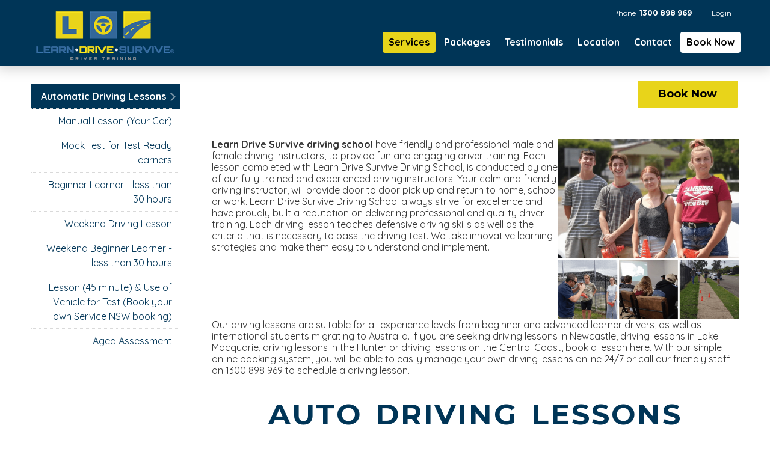

--- FILE ---
content_type: text/html; charset=utf-8
request_url: https://bookings.learndrivesurvive.com.au/Services/Automatic-Driving-Lessons
body_size: 29292
content:
<!DOCTYPE html>
<html xmlns="http://www.w3.org/1999/xhtml" xmlns:og="http://opengraphprotocol.org/schema/" xmlns:fb="http://www.facebook.com/2008/fbml" lang="en">
<head><script>
var _gaq = _gaq || [];
_gaq.push(['_setAccount', 'UA-70117633-1']);_gaq.push(['_trackPageview']);
(function () {
var ga = document.createElement('script'); ga.type = 'text/javascript'; ga.async = true;
ga.src = ('https:' == document.location.protocol ? 'https://ssl' : 'http://www') + '.google-analytics.com/ga.js';
var s = document.getElementsByTagName('script')[0]; s.parentNode.insertBefore(ga, s);
})();
</script>
<title>
Automatic Driving Lessons | Learn Drive Survive Driving School
</title><link rel='stylesheet' href='https://fonts.googleapis.com/css?family=Quicksand:400,700|Montserrat:400,500,600,700,800,900&display=swap'><link rel='stylesheet' href='https://cdn.jsdelivr.net/npm/bootstrap@5.0.2/dist/css/bootstrap.min.css'><link rel='stylesheet' href='https://cdn.jsdelivr.net/npm/bootstrap-icons@1.13.1/font/bootstrap-icons.min.css'><link rel='stylesheet' href='https://cdn.bookingtimes.com/Common/LoadCSS?k=874369&v=26012302.141040'><link rel='stylesheet' href='https://cdn.bookingtimes.com/Common/LoadCSS?k=874369&v=26012302.141040&g=1'><link rel='stylesheet' href='https://cdn.bookingtimes.com/Common/LoadCSS?k=874369&v=26012302.141040&s=1'><link rel='stylesheet' href='https://cdn.bookingtimes.com/Styles/animate.min.css?v=26012302'><link rel='stylesheet' href='https://cdn.bookingtimes.com/Styles/chat.min.css?v=26012302'><link rel='stylesheet' href='https://cdn.bookingtimes.com/Styles/slicknav.min.css?v=26012302'><link rel='stylesheet' href='https://cdn.bookingtimes.com/Styles/Common.min.css?v=26012302'><link rel='stylesheet' href='https://cdn.bookingtimes.com/fonts/FA6/css/fontawesome.min.css?v=26012302'><link rel='stylesheet' href='https://cdn.bookingtimes.com/Styles/content.min.css?v=26012302'><meta name="DESCRIPTION" content="Learn Drive Survive driving school have friendly and professional male and female driving instructors, to provide fun and engaging driver training" /><meta name="data-desc" content="Learn Drive Survive driving school have friendly and professional male and female driving instructors, to provide fun and engaging driver training" />
<script type="text/javascript">
!function (f, b, e, v, n, t, s) {
if (f.fbq) return; n = f.fbq = function () {
n.callMethod ?
n.callMethod.apply(n, arguments) : n.queue.push(arguments)
};
if (!f._fbq) f._fbq = n; n.push = n; n.loaded = !0; n.version = '2.0';
n.queue = []; t = b.createElement(e); t.async = !0;
t.src = v; s = b.getElementsByTagName(e)[0];
s.parentNode.insertBefore(t, s)
}(window, document, 'script',
'https://connect.facebook.net/en_US/fbevents.js');
fbq('init', '<!-- Facebook Pixel Code --> <script> !function(');
fbq('track', 'PageView');
</script>
<noscript><img height="1" width="1" style="display:none" src="https://www.facebook.com/tr?id=<!-- Facebook Pixel Code --> <script> !function(&ev=PageView&noscript=1" /></noscript>
<script> var cultureCurrencyPositivePattern=0;var cultureCurrencySymbol='$';var cultureLanguage='en-AU';var transLanguage='en';var cultureDateSeparator='/';var cultureDateOrder='dmy';var currDate='25/01/2026 12:00:00AM';var cultureWeekStart=1;</script> 
<script src="https://ajax.googleapis.com/ajax/libs/jquery/3.7.1/jquery.min.js" integrity="sha384-1H217gwSVyLSIfaLxHbE7dRb3v4mYCKbpQvzx0cegeju1MVsGrX5xXxAvs/HgeFs" crossorigin="anonymous"></script>
<script src="https://cdn.jsdelivr.net/npm/bootstrap@5.0.2/dist/js/bootstrap.bundle.min.js" integrity="sha384-MrcW6ZMFYlzcLA8Nl+NtUVF0sA7MsXsP1UyJoMp4YLEuNSfAP+JcXn/tWtIaxVXM" crossorigin="anonymous"></script>
<script src="https://cdnjs.cloudflare.com/ajax/libs/SlickNav/1.0.10/jquery.slicknav.min.js" integrity="sha384-oXCDF1ao+J7azqyoM30PWLIyAG/JvwLfBN6HYGdx9mhbX/sQB1FLmr5U4wtsQ7G8" crossorigin="anonymous"></script>
<link href="/favicon.ico" rel="shortcut icon" type="image/x-icon" /><link href="https://cdn.bookingtimes.com/Styles/Chrome.min.css" rel="stylesheet" type="text/css" /><link href="https://bookings.learndrivesurvive.com.au/Services/Automatic-Driving-Lessons" rel="canonical" /><meta name="viewport" content="width=device-width,initial-scale=1,height=device-height" /><meta content="1386804914" property="fb:admins" /><meta content="company" property="og:type" /><meta content="Automatic Driving Lessons" property="og:title" /><meta name="twitter:title" content="Automatic Driving Lessons" /><meta content="Learn Drive Survive Driving School" property="og:site_name" /><meta content="Learn Drive Survive driving school have friendly and professional male and female driving instructors, to provide fun and engaging driver training" property="og:description" /><meta name="twitter:description" content="Learn Drive Survive driving school have friendly and professional male and female driving instructors, to provide fun and engaging driver training" /><meta property="og:image" content="https://cdn.bookingtimes.com/Common/LoadImage?Id=26063&amp;v=3&amp;c=1" /><meta name="twitter:image" content="https://cdn.bookingtimes.com/Common/LoadImage?Id=26063&amp;v=3&amp;c=1" /><meta name="classification" content="Health" /><meta name="author" content="Learn Drive Survive Driving School" /><meta name="company_name" content="Learn Drive Survive Driving School" /><meta name="name" content="Learn Drive Survive Driving School" /><meta name="copyright" content="2026 Learn Drive Survive Driving School" /><meta name="reply-to" content="enquiries@learndrivesurvive.com.au" /><meta name="phone" content="1300 898 969" /></head>
<body id="ctl00_body">
<form method="post" action="./Automatic-Driving-Lessons?Id=Automatic-Driving-Lessons" onkeypress="javascript:return WebForm_FireDefaultButton(event, 'ctl00_btnDef')" id="aspnetForm">
<div class="aspNetHidden">
<input type="hidden" name="__EVENTTARGET" id="__EVENTTARGET" value="" />
<input type="hidden" name="__EVENTARGUMENT" id="__EVENTARGUMENT" value="" />
<input type="hidden" name="__VIEWSTATE" id="__VIEWSTATE" value="QLknRB5g1Zru6ZGMzjYwfEfBG+Nxq78yJoasmWL5itUIjrGp83u+iPFamSOG2Gp5/juxwUdrGnd9k1RlfkjAZv7TfPcB3PTaLEaJ4f2+DhVjH/Ydc0COwPX4zIrXjK5Fu1K9Hh1TXPVu4+ZiBlqxz7HkbRxqdtvWU9iI0EiT03S+w/RQEfzqD1GTJPLjDBcuYlINUy3Rfwfh9EHdibPcigAmRa2S72LhWo6kbKMn/iq02ctP93vaBEpLcFiPWa0590HnGraJwH2Y8rgK1BcDVN4yT1UyWjttI4CmzVOxmIs7PNSyNLFQPGvHtIhi6iAY3mOCx00yo+TUeEtDxE/tIOd8pBPMYW50CgkucIMxfjOjeIvVwHn8F9lkYE/KjIV8Sbq7mX6mNG9rBqNSw9avDL1A+j1EUn7WaxnBYDQUwC7D4gZM7z3M1SyTHesBcd8f0PzII3IIOMRxnxvQDf9hEiJpxH1mUxmKi4orU9G7Q3VSr4LWlV5G1juy4Lh6qY5AQtdzPf43u07BYQEa/NB3IOF4phcIsBu5AHsXGu06lFQ9ertVdlcp5JtheZYeHj+y7/anV7zMurE5HH+qirDBvDLih7SGDXZnv9l1mfSk+d4c5nO5JKR1slGsSeyT0oV4FhaCAp7BTlQE7WTn7gEfYHwxbKJ/6q+a9i0K2bRhsx7Zb5e5x81+8EtTTNV8pqrW2aZWFfXI8moSzj1asJbqEx6leZLkjlKrLufIlk4sL0bzwFo3o1qhiYbcLcwDp9JSZ20QqzHL/faSyArmex6uuKSzMpfY+QBrDSYjPzB521Xol99oLE6X0YPMXB6yDMJDHiZMoMo/JFOjUd2u5Mlgh3IJaGBWLAWmQogbfb6q56ZIGPfwK2uw5L+Jg/C/KOB6+6w+ZEX/ZQFgfuVsWLzcXAXnw6Oucb/21nse13jJMTFovFTQFYnU80J58J0BGuV48zzeOTH4HziPiUzX2aNZy7FizpiW7HkmKm04pfU/WVrzL7Ydg2cAmBLZV2om94ALaR5XNLZw+rASzQ3dujDLvC9jeqiBofhky60AyatfeFMtwNXvTk3KDwkXNLoTf5H8tK9WsjfSuAKdQ8McMWVzU74vWBP/[base64]/qQnTvw7TwH65kEGxIazoVCJUSYG1Cvzsil3w32yicDDTMlAqv+h23pGCqH06mCq2TCwBBK3yjAbNOfTLAChB5FgTOUNYE4/3uOzDIJJrFyKxpwhGFn3sq5DVuc2gJVXz6mpTn6JJVUMmcHfSMqpOpXXwi1qfnhyUn1yBqtPCscb9JYo1Vxa/kPEAhks/2OIjb/nYt1sX+6c4qNI6+b07VY/4358TuV/nZUjvb80/UNdlt4MlaiwRseP6yFvHEBr0OfO+SAOfATVXNxL+0EM+h1mlJ6B+hackPvIkIonJhLOY2ZoKez4WiR3z+LBupsR0d3O1iGHRTYF/7Xh9S8m9WfVihQ8K4UT4XoUx3xpGwlaWtgMjO1d86EvPDMY+MYslEjMlZEeagYqb9Xl2EQJuIjhyu8iAnYOWMoLYCoGpHAjwoZolNwy0m0ChkcM5Ypp5ng3IESjzqs0jWm4g9GXM5Zpgbdqbtdjm8ynEHE0bx/frC1On/687f8fxgudPl+xKCVumWZuaMZ6AmlSt4IFwNON4GqZRT/dBPlRLMcWoF8z6u7fpiXq8k4v0l+gyBiHrWn8rE46iPqN5gvJLK3cE0mpWri1H2pdfcHuKzCaelO/E/8dk/fgaZB+nk9n0X+075nyCKMxD6XZ0xIlShCrLtv0piKdJOFRi1wrKFdK2LkfgQe/3/jHbz1npSQ4A/AsAo1GC+Q+YDja55wpeiXGYAZIOJxNkp860sCHBQrPUgDknkVYNTzbAM8hss4cDGAbOBgYrugW0OEIZ0W4p+3WWCP94rrC4wmRa1LBEPlPRFYVSNWTGN5cTNRFXBJocg0zrCO+H2LEjsv9tGI9SVwkcUzldMKpEfmzt/ampa2ayWsYnTvF12XLeGLMxj4vAM+KGsI+C3SCTMr5+EnBtq1+RFmLzyTx6tCrhpk0WHSL+6EQUHPRuMzWoadPKBeHQ3ktmHhjaKq7PoK0Rmi6C0PMcFfl7QN83QixqsuV41acEeJA6rgHwFZMKA+sNnMjs9OwF4Aq406MA/kgEBmLikRhH7DgtPsLEoVcb3i0RpFAt7LGRfUlxQC84Ca0jIiGli1JNWzl84FHJpiysMdg0jYEYyO6RwBTih3IX7jgJcPyTVublbZhidi+mU6ChB4oV15enj9fB/vraJhe3N98nsZnIFiSAHYmh5wJ4nAzW59OfiZQL+BKoNtvb2gq9sNDa8XObnU4K7lnCPwOaFdCXtRpdP8nm01bkqwplFq1r0PqFS3B/R3++KowIDclZ9mIq+/Xulco5qgq4O5ewzLMjH5AIFeHqaRh7Ott8LgxL8XGIB6TLZMyEBAI/YDrVU3mP25s4Be1YpPgpH89b6UKVCvZi08uQNHw4R2xiU4XXLyU7Lcd8QuBjOujMF9IWoVF8wftMbPiQLK4v1t6Cs0Hw671FEKse3it3mgIXOL9s0QYMzJqMTtBh3iTgRzR/VlL/DJsdikqmNlrvelbyRsff3JyiDMP3xaA/UEW/zBUmRw0ZmoyFSmZ4aNUlFOxgqrk05kD43jUJc3zm8JwzBmlE6ZkPE0Ke3lTNFZ5uZJYEu98q2GkWfAhdeBFDxom+nNMeCjoa8BQKXsUgsRgRftwTaYBjjjIewTJQEAPlkF72LFZSPBxYTp4jc7jYc2iF3wylupS8lpsil7ehivtYH7SiG0Oocxw9YkoMdRWu/LARZu93vToEM6sBXHVzM/wdL6Gpw5nonz1ci5HvovFIjFJeCghFKalaofV/ALLTsE+wl1jPmJo4hMKN4lyFNBtiLQQNyWIRUzlqScL8/t4Gf5pzl6kCZSCjx/3MEN8VI1zW6I5u7YfaIYfTZRBHJtY9dnFvY7fxzfMXusMuQzpIlOXFiBlm22i7cSFZ30gS34e85rtj0trT3pOKQZppDt3Fa+JF+0qIPZcjTfE+Dxpt1PNDPytYtNyA7LE0iL9fC8bQGleKCEIfzW6jLHYC4iy6BRu1a1EQlbEGSUswWJjC2tigzlMxYbz6BV3j4i/1rmsuUJUjuwJxHTBPXpgzuq7geRL8S2XhDnLDz0WzeZLNWCA7x7XvORQkQtuHbYhRf9Ibu/86uMRp2EWZ2bpWSXdBk9yRBNik3bkjsoT9nad/y6gDHM/6z8td7Y8Ub2UXU/r3JvptkWTJNUsG1L18Epwm31jHCd6VL3oonbr0Dju66XOjL+tGgFIocFgC4eLQ7WWNFcEp33G7XWuDHZiI2bD/V4907Tx3q0kJgpZzcFfH1CLPswl6UmGbiNyEuYt96CCKdMs43qJcC84RO8e98t8EecwRiRH840/rGHLTGR2Dqbhdfbp9H0pGa5kb2QgbVuf4d8/GHjkn9QK4jH+j8RTy/r8J+Azc4IPENN/2DzHyvb//FzJtzW846voh4Rtx/rJunRtyxfGXC5dD6mSstQDQd3Fy+PxSNiAKpngvJHQCpLYRU/F3yO3IMC0ahtcKVGbcL3/sMmSy4xHqPTcPj1CwFSqQhm3Lc4IRJ4uERO5MM8oQZWgobw4KC5srrqq6yoLDL2wOBAPU19t5lwNh/DoZjNH2+cpMNXVUxN/NdrOe60u+n+EAGISLx95msm7WkIf0zIVY65PYqKlALxO4dg0UKG+OTUPLv7b9VYarIJ7pp3KfE2CAVc5e+2ORI8mDnwYgChsAGZD9lYezsm7TLDrrX/Bpzkm/JGUofrqUie5RozzIOFWMxZ5fbeEV1z7iqmXpyiK3oltZtSEZAo/mT+6crvv5TElqbh39EhgKR9lxORzpwohU+N+gR0o9f34ClNQTNxx1BXW4CSgLy4LrAZQauVHGtofa2+x1EeojloQw9PLCli6Itr2t+wt1lc8UhF0EFnyUixFhsbuDGC90h45/mP+NjUo44eW07AeChOqI9Q9GmO+SmNszQl20cEMkYXVTjU4BuKg69dIEecNSpJDQwkI98FQFcQWFK3Wnsu5Jd4+SCoq9nCxlvTZ7SwG9j6OY29jntZZdueFlhHBLY3O+x8NFQSd6VtlNIEoF6RoL7T0998vVEmmq6bEv0l/u2SL1qsYuHaTa9+otsxgb9NEm5r8gtrvpO5NF2gaCBsEIZjfI8fQGBiVjqidUFDhR+8+oD40RhZD0cZ3uUOdh9kcaWwAMAhPczIg9AvxhMt73WtJWePrn2UnODIDRjpR5LLTY1vQM0hvxsP9TmCFvUskwSKkYgZTuR1VR6FKSYNdh3CptOy2+rGfM1jj2ZxyqX/[base64]/[base64]/[base64]/nDM4DOmNrdPgJBacfxTJW/o8z4DxEfT5IrUxUB3Gah8uTULxO2UpQGamczOAB+QpCFkcwDOdjqoFZ/AAUe7a6p5JDUsUkzUxub1vDrB3X7laWxIZP20buOW2BxVyPLeKDYhPpmPpT8H6FveCgRNRxoCVZciCHdNoj61qfyoGmX2tEisiKkJJdAT3Mga1nf3xuQgoXbCESPvgCZWollanr8NmfSau3Mwm4FsrsSNAF2GgHsBi0+/[base64]/3yt0+IgoYMmxnraxpCcktQMZETGqyhoobfIL07S31f8HyE4gvmLfhLxBeF1rTyy9TyrXA23N4uLL5tlPowyJE87SXGHrymO0Rn4L1TAW3Blc/1Aq8aeTJ7rEW/[base64]/WZ6tTkjD4xUA9PbzNjm7+8wqd0cQZWxzK1oTvO/U1mQQJOGLOfINxJlhz7kplMPof4pk0oh+fGq4YUUnHH/mrNwsTDle+K7KDdCFtSALwKzVkyS5n6iR5GmDbRUkgw2kEvap8YKW8k74ITm0WzWX9T+XXDK7N/P4KIm1WcAquPzOhKTakDXSntux6EaLYUDWfM5Ujr1tIb9Vz5aCLLsp7UqpzH6C2KdhBSm9mdCpQLCm80+vp7iy69UV5vGq1uZWK9B/ZaCMkdTFaNiH9Q3ZUXtck00q+P2zrOeyCaGmYidJ24Zg36i6DPPfv/DmYdt6SEORBxoEMmPdp1jiF9tOxzpaNfDuAR6TQNs8XJ/yueR+QchWxAkxzOmLrHMOLK5bTFfIb1y5AyPZrmFxHeZgHfnVyNO3vhdUnZbOaeo97LCsuAByOrycXXrTfFPj2JJ34F/6tq5mL2/imjz5SXBf5jJImX68AbQiM/ogeTsRs/y1s+CfGXAqGD8KLMoo6dnWWC6o2hfQqTs0lFUWiVBO42tdgmyuRWEt4zl2C3XYHBTDqt+Nmm/[base64]/xvh8zkbprZL7osYIioSm3U2XNrqoLkyF+qoUe0Y+z3bkd8ub5B1GmEC9iRzIaZRiyhiD+dy3ukuEynlETO1/I6EtjgyBnHWdUkf8GvOVYwoVA82Fc3OaMT/kU4nHbTxquuZ7yjxkk2stMZBIfhmIeK5BTJ3BdulYJFQeYPqi7SrPoS7gZNGY1GXZOi6wDvwu4le/sNFKSoNhK/Bcp7/2B9CkYzdN53+vozN3lUWMuuNPTkEK/Q/XXuIeCuGfbX6t+fshZivtRukO+7MndJYJdqXqv23chIixPEMYCgLJh/q9n6HU8FUfR4AtebiDyUUO6Y3C1zEucMWwMyO7vkc6ERevAq9lg3tnjk1hrIWQXUpydUJhhQlUuo2Oco9FiloXlre5YvbOt/Do0hI+TvLe17YG2coUOiqRlAEhTjhWEmcGCpphQKvaf9evcPxv+ipjjyPiYHJQ+cZPsrTqCXTjlRirLC0ytNCGIQULmZS9fR9zcsWrnPq3uMdK6/v4P6pLkW+bTkjax0doBhmrCfextE8KkjrbfeD0xZ0cFiGuEU5hy8t7RaJZsmie35wO7pf0aCZhGVY1aWsZEe1u+M6omTNpW1kOVAE+RZEST+LU3KKn8L+pi4RGDS2dz8iufHBJk/[base64]/LGPYHc8YvlWMFq/T61xBVQznpCV4/uy6Pb3nsxk7pRvx+Y5yjiZ0asVPtH5kmlhQqVRSQOK8uJXBQ0SmDohYVLiaAXUvonNdrUf2woe+DljvZiOvr9Ht+ptaCZqqY+InF6s1Eo5tbu4EWeQspm23eUvAbg7kZNReh26XY+0xGbjvmDvlltK2Pz2Y7RCD8KCWrgLolzyM8KzbPRqJAHWUnjG3YB/iHmY4NCKzHHIfmnRs9tseuQLN8St4B4AUK+S5cmx4Mqh+0oKMgmzqmB48vbI/MKLnGJCt/jRo8zUY4Skbp0MqXzVDldxiBp3FjPn5/Rzlq2tAeFnS1XY3iMkvJtxE8hQYA3mt502EsMYVPO6bmOSpQDJi+5wywQ4N/aj9P94nWZZmjcr3lhfWthS/UMtOAXhF9c7uk9oxN+vawn4TjxKfNwEcJS0TaYSJVR91fuevigCNZXZpk+j12Vgd2YG/x56JbnJvrItPcttKXSLvWQTd810oPb0Cwenzv5K5yX5d1iBy5l8BGIsKG7NPdwd7qkuiiOvo29jF0stsZQttUHg0AEjEVxEX956joau+lFUhxoSZMsIhBfpeHCCvF4BuX/u7h7EaoIQrxlhVrA2I6Y/6jEdAwx3YEk1+KaG86Jy4MtAi0tHcb55uQOyRofbd11JJkQm/DVYodShIYkslCaciuPqRBVbpZWNd3u8zhoPT/tGjpOEk9tz0SAkMi19oeOAcagLEk7OdUEV9gA9EU5DSRylqqXcc1GRXBTLkksvezwu6lkliw99/5NVjvAkbwMMz6fhDTEOWLZBxuGWeyxWKuWREPmGDGx8xtxMHBIJByzkxSLaQl/Sej6rCG2TuTms32k62hlDaifTATRenljrH/5jH7esaKYKFZ15qXkfPHrKHwH+2w+QYyJJ9dNvy0W6jdfMLr9pRCdPYm53gq0WlKhIW3nLjSrbd5DzrrQM2F+O0ElSZL2Y6Kx1Xp1Gvsnul6ZqexRJz0KlECL2zt9/Pp9MU93yDahqrgNNnVxdOXmQJmVkcBMWmJJxKgzfAUFrBuQGbu8ak9EqQqwZtSlTKBLWm2DpJA3Y4XZimUhjZiQAOBqX8Q5xA6X7WNe2zCYlfE3azsDfGfO8RX26e5YG7rTZQWggVXt/4awdDmoQTp9zGXasBDqDZp6jxwAzTDbHD4/ZPdfU8NiORtHb5LBM2meJr8hhisYNYmBj84y9LHro+hozuNk9gP5HesbEHD3gcAcOzMXprKy+RDPla28OSsc6PK4OUtg5X0yc5+CQbl4Mz6RRxF63T7n/+8c+IxdNcJ7PJ109aHtIZ5S/wIDubZr02LNC/a+R1UKyTH34RvTGRmZEryI/+SK/JwY50A7cCr7ZpY7DdG9YkWVH2ex5eFl4AsJx9mCYt0gEwbxMMfHoitOEx3hwrYfaMCwc5HdYnDob9kL4BXgcTNnCXvZpFUhdqdgDFN3DcZluKEzVrGlghwU8Ub4ABbto31tHrTXfuYICo8eqo3xcjr7GRW33+SN2GCr2lY2DAg/3dawqSe5mixdaZaDavSVIKODtmgNsOrWD7+MctED4hG6Yin7tkJHBSK6VDKD1NFu/2cj0gpxjQWOFL4NmkD4LbKnFCYWcc8p4DNK9LRQA3eMw3+7qVl+5km58k7qfv0e5O2QP0RcugrbUI8HU9+dVLihar+RUcXxS/9IXRCgUyTApglBEZTYcuTCqeCIDtanxs3/xptRxMdMhq8Zg1w195DQzUOlhv7W2UkxLOA5JbussC1uQZYfNb+u0YYnehfhj2A4LoLckYwq1S3F5ksZDHibaZmD+ktrtkTPz92BSuwAIZQcfq39nCeG/RyBn0mHcGcxRGMqEya/j5bCtOrNOhKqY78vSsS3LSDCPj77ZoltSUL2NhnLriV1lu/jgclqQw2xBoS+NtNBHfAAyy6ZLAL26AM97O9gSWM9fImEFFGT/Yfss2C2txDHquMS6EWuT1eNCsMzK4qK7Y0KVCc9iPdziy2yktuHVwBvRuWgrPnLEVSVLtvE0T0urhRgpmu1no+K48GNU7bD+Yy2m8VsntkJc2wr5F/Fn2Vk9VZ0Edd2t5Axobjvh8fr045ZknpvzMzxDBTsDuD+jkgK1CzOIJXGFBh96M8RbbiqJugszSZ5X6nKlgkVt8cL6Cd5AcWJgWoytVyQ/V1xUK9aibwVlvtla2BR3rnTXzx7ZxcunCdvc/fxBxKyJAw+KHJC2l+V4iztwmRCAS/Vk3E/wVxdQ22N/mcuRUHz0eeMCN5PUss54MZmJXThAHOlV5725UcxitQJb5vIFR1tGZ/EBO2MyKZCq5uluIL2OfjFFUtbtW8CNQQKw2TDkxLWfCMIqtrjRlif3QWpjUc56luJspXmobwJ2yF+fIX/0ZQ6qEoBmlyW1sxZvj4VV4GbZbcrbYcfh0GLwfP/Y8htU/[base64]/0kI/nB4YfTCSzihhsvWnwRPICgZSD+j8PUmg6QhFHT3uft6+dxwjUHd/RLXPUZmPPuRnNQeHcZ5QbS6KnZMRwBXcULALhtl9XAtHXPp3pPLbd9GwYMd0Ho/0CPjUPkJYiV79+j0ebthdQ4Z0hkMeB06CELsBrgeM2qQQAS79yedQwxm5xIyJG9zuEtnSvMpGEp8igcuekJFL2V0cJlrpBXfpG69PeHJTYo8PTQ2aoYKcetT9EDwnowPBq4rRuj7QbKv189CfBL7o/ya82I8jRdpw6JEQcB8XfzPr8hLj+mRHgaELuN4XxuuYDKLRTZBq096XEc9KXwubgR9Cnnj0C+cMQGRNSKymc9Dqb+F4695J0XisRcRWjXCMEwqLWCQtmL9Rpmj3sQufuWtdx+spu/txwJHMt9YUydq5k0xobDm1NaiD+fUJ4L+e3CfxSYaKib9U2tZwnir/bjvvdhHpsau9gyq3UhBl5JHwGCL9ZY4pjbl+VHw0we3FHHybW5QvJwr/rM/2WrnkgsVSp6pn+uATe3kyos4wFQogHD+PoPfcLj0S2NDOkSXT71khr7HZSjLxT6o1y+YmyCfciH/y+33MFrnz0YYevsoc6lAq3ER66cEKyXIvVxXuWysAi/jtp3wHZ0OySySsiv5NY6vjnAfGCq0dGYHTA+LV7lk1PAbgvtOtLpovE6/bdxd7p/QK3hPdLDaEuLE/llYCaGZVoGLcwOm8KZ3IL7xLqQdRFQqeIr9pBXCLJmXhdTnUUGih/oyFdIedaj0wSRou9YjIFbJVJ+A+MetqPfiLPWL8c+cTtJfyfAzJme7yAhAK0naE832ckmNxAavGh7+heY7mMt4uZzXUbsUDLH+qAlt/ji4qga3lHA6fS/E1SMrkvlkt7vQfcjLtKg94o0WSUITeEU8yQel+iOUgqEItGdiomOtLnelXGF+hjGdlTrRAGVJcaMpl5V+GGjXZVNqnek3mQJQ4kumWABej6fSVg+HjiddfCGXmPiBuRlhA8PjDeclCHj7NhBULSSe/T5JiXEZ6U5j5l1cJymSjVgrgZ9k0IMyXjkliWOysCQ9hR4q/2OqHFey50rk5tBbMuNihD2LbH/zDLEDl0kZAmd7I0KUbhpye8f81HRUcAIJlmCAiDBVpEsGgb3+Mdk/h+gMb8Mn5RS2lZn2lE8g+UJa5X/L0ncqThj4F/vgnrlrKK1sHDz1yzpjTQf50p0IuzVhmrm1B5xMGdkOifEbpHVf3cNkHLkUhSjBqfi5xTEy0mp4IxwESp2nDYjszh03EU4sC9Q2t0J25KbC5wUnQmCQHEUpFFXFSyBpt2vruMNNuvuaVfWMOz/Vj6a8y2UepvjqTlXXZyPqpGvKJlmx7mx7Q9WColKz550lYtJKvAwkcmP4yHsRUXS9o3olqj+PA+AodOCUJe9V0/5ahj5U5yGlbhtWnwRFzlUTEuLztHYP6yBJLrDdLETyJCZgbKDshDzkWOmyK/BxrcNaPoniJ1T5BUcv0QLorAT7Bk5L5xmp6YIQcaS1LVzg+JjqocoyQH6WgAvd92yCEAtG/tY/mZ9Tc9dR1ZRXyHhkn2aR4AaJmLXR9VeI7zyEP2ozuEEV+TnBUgf7ibzWMx7EA4/lPLpbjQJMVGAKXSOFG8UNSEcoF5u9DErapyvWCm8D6fEvQTDA7Ee5gwsLG0AI7ls/oOAi6JXBAR0p/[base64]/MSg9CQc1dhLJ9u16Ryoo5FUznKU4iEc4jSc9jitQ0X10LqddIeJ/Y1laAeFZwweHU+efHYLB7vDbYW8CPVKiH0n4EJ4WvkqwJ9gBdEELmcZtW/h03lIcH2/GG4qV/yZLbAXW36iMaxL4rkhCjTgbtue8plNuPpSkDQVi3DM46unex2HAGDoveUCiNkDGya1ulmbdGf/EhuV0UeAgVEHJpZvw9cQaznI9T27eA2ig8l9bHD04Y69fmdlbJw2XaPDzY8dYlfbQjJqEA7nCMpIMOXcaBlZp1ctO6B9g7DO8fk92XqHGo6QlLxEFiruxvNuqp8gQrkX/1Q8NpWpb4DoIzHwPThXUrGYaTAIKilNBG5rtvVvX+MAykWzUMW3hzFrIFxzVMiI0JYCUujkbIqNzOPfMWum04BU9lpDwWEld4n0HaoKl//ruO1vdEnN6HbIlUAo87vkBBQRh82Yp/ti3YCT0Aid9f3I1i6KRnyOdVOME5m25B43le5UzUOlK+FS7cftAwzI1k36T54mZS89O1Auw0wfaXzWRXmJ+XCOHUIzXvd/z2ocZbjPhEtvsAjEBDfdCAwQ1bmCK7N5cSKZQMGV9SsWeIJHUGEDcKNs2zVFEBVkPs3cCei/G9AceL620rVp3HhxufzoCApv3YsjmDPCfI6oBa5AIBaaz3tuvgejM4abayVqc/M+vR5qbsup6l7IXuio7BKEd8jah2Qjhv7fXa0Rl30hljdbK/Mvquir7lRZj3R4tjiYGPZMRUWv/Zh5QLox88kgDjJw3n8z4ug/8Z+xJGAf+fnZOfe/JjSPFd8vsd/ImppSf2r0eoZVnfYTFIJP+hMvYacsasRp1p2CkG8GhpKsJBGyUskH1fIFd8bUurz4hwMEvSBPu9BcMZbE1dvZbgu8xb0q6kYZjauveiDZ02NBTpEJGgKjq82GcFFf7PVzCQHrXBVZPBuPUboSb2eGwiOhPRuwNECmjYvSUmVr1nhgU1wDhNQ6UzZvGSWJcl3Y/msdtcPqJaxa5eWCahFFeSREjWcUrx/WKrMuUP5dYCokflDUfrbGTE+QHpIsCU0m4K3GGakVMQg730hZl2H4nSOObmZhi35t+eLrlFVSYYmnf7vYauSWtDIggMximK3JKbjGNu+bIKk/myovMbvcp7DJ2P84NEKWxzQPn5QdhC8bBDLj5HE0x1lZKK5R1jKJnoB9BqkD/q8cQSnLkReUUNLwhN64HVjoleIPOYEhJgT77/X7UGQkX6SEiQuOyiXFwhL0mxMozxiVtmA589y+vTX4QMo++oNhSIrDsSsN0fmZi1Yl/V2guR9hoxiP+jrX9ovEE1CJemhfy/bxgyDD4wJcWnkmU5i0XMmbBkr3thj+EszxStHk74GkdBvIc1mH8QYUpWV/ZSvUk/CTokSQNR77jwDS/rVBS+FvtDLtrh8qNsRLxsLSCKU7k7NhNuz3wzXC7b1WIEipHhjNj6X49XIASDP4qbm4nV4mJPoBNEF3rLBVkt1AoZsn5IEJIxE0dc+irl4Fa1OugfzwS/[base64]/Ar+nUgv6YhpM0qK2cpTOwo1hul0r9MPvg/cLRlA7zIQFdP09g5xAmzt0AWTPwRZ+7j4r27K/VCjgqiuH+AZhM+xhbwqQE4L9zIGjfys21OSOafw3ufnskn77ZovCM6Mvo876P9XdsLqEYRV0I8AZMcuD5F4bW2x3CXdA/7Z/T9KA5eEWQx1c6tVVz8wfRAz5n6wvBho80XPLmPDaejtMSCkfsTvkUubGtB98MsYvyqL5k4A9jYSGEji5Xqe7b/ODmgAIIgG0Bs1o52PT+78B9ok9p+xs0flZPBHizIt0sHkdGKysimN0f9il3w2Uu0K8IrWvcN3bRN79kU55yWwpI0XJKMbMgUu/fAy74nNa1J2mY+6Sj5THG5ULFUJ2y5mAXcio3sZuVmSfKBKtACj168l9/NIFLYucZHUFCIm+AvaQpkFWwiuvR44sTrMeqsYHZ13OMuoeNzQZa3fEDVmFbgXNoL+cgLHHC4rEGVfBoYGnTC3MyhovQfMWbvGe8e41Tw1qOUryr1DgnF2EGjBQpASGe7SNSnN47cu7hb0uBN9tHeNnY" />
</div>
<script type="text/javascript">
//<![CDATA[
var theForm = document.forms['aspnetForm'];
if (!theForm) {
theForm = document.aspnetForm;
}
function __doPostBack(eventTarget, eventArgument) {
if (!theForm.onsubmit || (theForm.onsubmit() != false)) {
theForm.__EVENTTARGET.value = eventTarget;
theForm.__EVENTARGUMENT.value = eventArgument;
theForm.submit();
}
}
//]]>
</script>
<script src="/WebResource.axd?d=pynGkmcFUV13He1Qd6_TZCYUXYlPfbB-HjwCUlw8r3mf6DTd-8UH30LLJSFaDznu3RUgDw2&amp;t=638901896248157332" type="text/javascript"></script>
<script src="https://cdn.bookingtimes.com/Scripts/Common.min.js?v=26012302.141040" type="text/javascript"></script>
<script type="text/javascript">
//<![CDATA[
var __cultureInfo = {"name":"en-AU","numberFormat":{"CurrencyDecimalDigits":2,"CurrencyDecimalSeparator":".","IsReadOnly":false,"CurrencyGroupSizes":[3],"NumberGroupSizes":[3],"PercentGroupSizes":[3],"CurrencyGroupSeparator":",","CurrencySymbol":"$","NaNSymbol":"NaN","CurrencyNegativePattern":1,"NumberNegativePattern":1,"PercentPositivePattern":1,"PercentNegativePattern":1,"NegativeInfinitySymbol":"-∞","NegativeSign":"-","NumberDecimalDigits":2,"NumberDecimalSeparator":".","NumberGroupSeparator":",","CurrencyPositivePattern":0,"PositiveInfinitySymbol":"∞","PositiveSign":"+","PercentDecimalDigits":2,"PercentDecimalSeparator":".","PercentGroupSeparator":",","PercentSymbol":"%","PerMilleSymbol":"‰","NativeDigits":["0","1","2","3","4","5","6","7","8","9"],"DigitSubstitution":1},"dateTimeFormat":{"AMDesignator":"AM","Calendar":{"MinSupportedDateTime":"\/Date(-62135596800000)\/","MaxSupportedDateTime":"\/Date(253402264799999)\/","AlgorithmType":1,"CalendarType":1,"Eras":[1],"TwoDigitYearMax":2029,"IsReadOnly":false},"DateSeparator":"/","FirstDayOfWeek":1,"CalendarWeekRule":0,"FullDateTimePattern":"dddd, d MMMM yyyy h:mm:sstt","LongDatePattern":"dddd, d MMMM yyyy","LongTimePattern":"h:mm:sstt","MonthDayPattern":"d MMMM","PMDesignator":"PM","RFC1123Pattern":"ddd, dd MMM yyyy HH\u0027:\u0027mm\u0027:\u0027ss \u0027GMT\u0027","ShortDatePattern":"d/MM/yyyy","ShortTimePattern":"h:mmtt","SortableDateTimePattern":"yyyy\u0027-\u0027MM\u0027-\u0027dd\u0027T\u0027HH\u0027:\u0027mm\u0027:\u0027ss","TimeSeparator":":","UniversalSortableDateTimePattern":"yyyy\u0027-\u0027MM\u0027-\u0027dd HH\u0027:\u0027mm\u0027:\u0027ss\u0027Z\u0027","YearMonthPattern":"MMMM yyyy","AbbreviatedDayNames":["Sun","Mon","Tue","Wed","Thu","Fri","Sat"],"ShortestDayNames":["Su","Mo","Tu","We","Th","Fr","Sa"],"DayNames":["Sunday","Monday","Tuesday","Wednesday","Thursday","Friday","Saturday"],"AbbreviatedMonthNames":["Jan","Feb","Mar","Apr","May","Jun","Jul","Aug","Sep","Oct","Nov","Dec",""],"MonthNames":["January","February","March","April","May","June","July","August","September","October","November","December",""],"IsReadOnly":false,"NativeCalendarName":"Gregorian Calendar","AbbreviatedMonthGenitiveNames":["Jan","Feb","Mar","Apr","May","Jun","Jul","Aug","Sep","Oct","Nov","Dec",""],"MonthGenitiveNames":["January","February","March","April","May","June","July","August","September","October","November","December",""]},"eras":[1,"A.D.",null,0]};//]]>
</script>
<script src="/ScriptResource.axd?d=BtrI6cjRNBCbKdeqszZTlZdZ-ODY-YBCmFxy9NdBWkz-f4LZssve7vPQwVb6SZIAMOH7Y9QjyUrRakf85E5zQrIQeRtVALI-J0LAZpRcYCPYU3tub6NCsZUOCkBEl3ojFeHuTSVBTweUXxWFQXIRHBysOogSr8o8dcNK1AdOkHygjpiVkf3z4HzYHpLdRW85rnWnww2" type="text/javascript"></script>
<script src="/WebResource.axd?d=JoBkLzP19aTuxbWOhHobYmg7vHWXltq0BClgHCRrFKtgjyWppp1EXVZrZ_II1Mlt3b5l3A2&amp;t=638901896248157332" type="text/javascript"></script>
<a id="ctl00_btnDef" class="aspNetDisabled"></a>
<script type="text/javascript">
//<![CDATA[
Sys.WebForms.PageRequestManager._initialize('ctl00$ctl02', 'aspnetForm', ['tctl00$asnc',''], [], [], 180, 'ctl00');
//]]>
</script>
<div id="ctl00_topheader">
<script type="text/javascript">
document.getElementById('ctl00_topheader').style.display = isEmbed() ? "none" : "inherit";
</script>
<div id="ctl00_divHeaderBar">
</div>
<div id="menuContainer">
<div id="gTranslate"></div> 
<div class="mobileHeader navButtons visible-xs">
<a id="lnkMobMenu" class="mobMnuIco"><i class="fa-solid fa-bars"></i></a>
<a id="ctl00_lnkHomeMobLogo" aria-label="Learn Drive Survive Driving School Newcastle &amp; Lake Macquarie Logo" href="/"><div id="ctl00_mobileLogo" style="background:url(&#39;https://cdn.bookingtimes.com/Common/LoadImage?Id=26062&amp;v=18&#39;) no-repeat center center;"></div></a>
<a id="ctl00_lnkMobCart" class="mobMnuIco mobMnuAction" href="/Cart" style="display:none"><i class="far fa-cart-shopping"></i></a>
<a id="ctl00_lnkMobBook" class="mobMnuIco mobMnuAction" aria-label="Learn Drive Survive Driving School Newcastle &amp; Lake Macquarie Bookings" href="/Bookings"><i class="far fa-calendar-plus"></i></a>
</div>
<div class="container">
<div class="row">
<div class="col-md-12 col-lg-3" id="divLogo">
<a id="ctl00_lnkLogo" class="logo" aria-label="Learn Drive Survive Driving School" href="../"><img src="https://cdn.bookingtimes.com/Common/LoadImage?Id=26062&amp;v=18" alt="" /></a>
</div>
<div id="ctl00_divMenu" Class=" col-lg-9"> 
<div id="ctl00_divMenuRow" Class=" row">
<div id="ctl00_divMinorNav" class="col-12">
<ul class="minor_nav hidden-xs">
<li id="ctl00_liCart" style="display:none"><a id="ctl00_lnkCart" class="cart" href="../Cart">View Cart</a></li>
<li id="ctl00_liLocnMinor"><a id="ctl00_lnkLocnMinor" class="contact" href="/Callback">Phone&nbsp;&nbsp;<b>1300 898 969</b></a></li>
<li id="ctl00_liLogin" class="hidden-xs">
<a id="ctl00_lnkLogin" class="logout" rel="nofollow" href="../Login">Login</a>
</li>
</ul>
</div>
<ul id="topmenu"> 
<li id="ctl00_liTrayPrimary" class="trayBtn visible-xs traySingle">
<a id="ctl00_lnkTrayPrimary" class="bigbutton_primary" href="/Bookings">Book Now</a>
</li>
<li id="ctl00_liServices" class="mnuServices active">
<a id="ctl00_lnkServices" href="/Services/Automatic-Driving-Lessons">Services</a> 
<ul id="ctl00_ulServiceList">
<li>
<a id="ctl00_rptServices_ctl00_lnkService" href="/Services/Automatic-Driving-Lessons">Automatic Driving Lessons</a>
</li>
<li>
<a id="ctl00_rptServices_ctl01_lnkService" href="/Services/Manual-Lesson-Your-Car">Manual Lesson (Your Car)</a>
</li>
<li>
<a id="ctl00_rptServices_ctl02_lnkService" href="/Services/Lesson-Assessment-Mock-Test">Mock Test for Test Ready Learners</a>
</li>
<li>
<a id="ctl00_rptServices_ctl03_lnkService" href="/Services/Lesson-Assessment-Mock-Test">Beginner Learner - less than 30 hours</a>
</li>
<li>
<a id="ctl00_rptServices_ctl04_lnkService" href="/Services/Weekend-Driving-Lesson">Weekend Driving Lesson</a>
</li>
<li>
<a id="ctl00_rptServices_ctl05_lnkService" href="/Services/Weekend-Driving-Lesson">Weekend Beginner Learner - less than 30 hours</a>
</li>
<li>
<a id="ctl00_rptServices_ctl06_lnkService" href="/Services/Lesson-45-minute-and-Use-of-Vehicle-for-Test-Book-your-own-Service-NSW-booking">Lesson (45 minute) & Use of Vehicle for Test (Book your own Service NSW booking)</a>
</li>
<li>
<a id="ctl00_rptServices_ctl07_lnkService" href="/Services/Aged-Assessment">Aged Assessment</a>
</li>
</ul>
</li>
<li id="ctl00_liProducts" class="mnuProducts"><a id="ctl00_lnkProducts" href="/Packages">Packages</a></li>
<li id="ctl00_liTestimonials" class="mnuTestimonials"><a id="ctl00_lnkTestimonials" href="/Testimonials">Testimonials</a></li> 
<li id="ctl00_liLocations" class="mnuLocations"><a id="ctl00_lnkLocations" href="/Location">Location</a></li>
<li id="ctl00_liContact" class="mnuContact"><a id="ctl00_lnkContact" href="/Contact">Contact</a></li> 
<li id="ctl00_liBookings" Class="booknow"><a id="ctl00_lnkBookings" class="booknow" href="../Bookings?Location=840">Book Now</a></li>
<li id="ctl00_liAltLoginMob" class="visible-xs menuSpacer">
<a id="ctl00_lnkLoginMob" class="logout" rel="nofollow" href="../Login">Login</a>
</li>
</ul> 
<div id="responsiveMenu"></div> 
</div>
</div>
</div>
</div>
</div>
</div>
<div id="ctl00_divMobHdrSpace"><div></div></div>
<div id="ctl00_smudge"></div> 
<script type="text/javascript">
if (document.getElementById('ctl00_smudge') !== null) {
document.getElementById('ctl00_smudge').style.display = isEmbed() ? "none" : "inherit";
}
</script>
<div id="ctl00_divContentWrapper" class="content_wrapper" style="padding-bottom:0;">
<div id="divContent" class="container ">
<div class="backgroundColor row"> 
<div id="divContentBody" class="col-12 minHeight ">
<input type="hidden" name="ctl00$ContentPlaceHolder$hfDest" id="ctl00_ContentPlaceHolder_hfDest" value="B" />
<input type="hidden" name="ctl00$ContentPlaceHolder$hfStfd" id="ctl00_ContentPlaceHolder_hfStfd" value="Y" />
<input type="hidden" name="ctl00$ContentPlaceHolder$hfStid" id="ctl00_ContentPlaceHolder_hfStid" value="6362" />
<input type="hidden" name="ctl00$ContentPlaceHolder$hfSgid" id="ctl00_ContentPlaceHolder_hfSgid" value="1158" />
<input type="hidden" name="ctl00$ContentPlaceHolder$hfServiceName" id="ctl00_ContentPlaceHolder_hfServiceName" value="Automatic Driving Lessons" />
<div class="row">
<div class="col-12 col-md-4 col-lg-3" style="padding-bottom:15px;">
<ul id="sidemenu" class="ulCourses">
<li class='active st6362'>
<a id="ctl00_ContentPlaceHolder_rptServices_ctl00_lnkService" href="/Services/Automatic-Driving-Lessons">
<span>Automatic Driving Lessons</span>
</a>
</li>
<li class='st6414'>
<a id="ctl00_ContentPlaceHolder_rptServices_ctl01_lnkService" href="/Services/Manual-Lesson-Your-Car">
<span>Manual Lesson (Your Car)</span>
</a>
</li>
<li class='st7584'>
<a id="ctl00_ContentPlaceHolder_rptServices_ctl02_lnkService" href="/Services/Lesson-Assessment-Mock-Test">
<span>Mock Test for Test Ready Learners</span>
</a>
</li>
<li class='st18766'>
<a id="ctl00_ContentPlaceHolder_rptServices_ctl03_lnkService" href="/Services/Lesson-Assessment-Mock-Test">
<span>Beginner Learner - less than 30 hours</span>
</a>
</li>
<li class='st16189'>
<a id="ctl00_ContentPlaceHolder_rptServices_ctl04_lnkService" href="/Services/Weekend-Driving-Lesson">
<span>Weekend Driving Lesson</span>
</a>
</li>
<li class='st18767'>
<a id="ctl00_ContentPlaceHolder_rptServices_ctl05_lnkService" href="/Services/Weekend-Driving-Lesson">
<span>Weekend Beginner Learner - less than 30 hours</span>
</a>
</li>
<li class='st6410'>
<a id="ctl00_ContentPlaceHolder_rptServices_ctl06_lnkService" href="/Services/Lesson-45-minute-and-Use-of-Vehicle-for-Test-Book-your-own-Service-NSW-booking">
<span>Lesson (45 minute) & Use of Vehicle for Test (Book your own Service NSW booking)</span>
</a>
</li>
<li class='sg1100'>
<a id="ctl00_ContentPlaceHolder_rptServices_ctl07_lnkService" href="/Services/Aged-Assessment">
<span>Aged Assessment</span>
</a>
</li>
</ul> 
<a class="slicknav_btn" href="#" style="outline: medium none;padding:10px;width:100%;margin-bottom:20px;">
<div id="responsiveSideMenu"></div> 
</a> 
</div>
<div class="col-12 col-md-8 col-lg-9">
<div class="row">
<div class="col-12 col-md-8 col-lg-9">
</div>
<div class="col-12 col-md-4 col-lg-3 hidden-xs floatRight">
<input type="submit" name="ctl00$ContentPlaceHolder$btnBookNow" value="Book Now" onclick="javascript:WebForm_DoPostBackWithOptions(new WebForm_PostBackOptions(&quot;ctl00$ContentPlaceHolder$btnBookNow&quot;, &quot;&quot;, true, &quot;&quot;, &quot;&quot;, false, false))" id="ctl00_ContentPlaceHolder_btnBookNow" class="bigbutton_primary" style="width:170px;float:right;margin-left:20px;margin-bottom:10px;margin-top:-8px" /> 
</div>
</div>
<div class="row">
<div class="col-12">
<span id="ctl00_ContentPlaceHolder_lblPageHTML" style="display:inline-block;width:100%;"><div class="row">
<div class="col-lg-12" data-noedit="">
<div class="spacer height-40"></div>
</div>
</div>
<div class="row" draggable="false">
<div>
<p style="box-sizing: border-box; margin: 0px 0px 20px; font-family: Quicksand, sans-serif; font-size: 15px; max-width: 100%;" class="col-lg-12"><span class="size-16"><img src="https://cdn.bookingtimes.com/Common/LoadImage?Id=26749&v=1" style="float: right;" width="300" height="300"><strong>Learn Drive Survive driving school</strong> have friendly and professional male and female driving instructors, to provide fun and engaging driver training. Each lesson completed with Learn Drive Survive Driving School, is conducted by one of our fully trained and experienced driving instructors. Your calm and friendly driving instructor, will provide door to door pick up and return to home, school or work. </span><span class="size-16">Learn Drive Survive Driving School always strive for excellence and have proudly built a reputation on delivering professional and quality driver training. Each driving lesson teaches defensive driving skills as well as the criteria that is necessary to pass the driving test. We take innovative learning strategies and make them easy to understand and implement. </span></p>
</div>
<div>
<p style="box-sizing: border-box; margin: 0px 0px 20px; font-family: Quicksand, sans-serif; font-size: 15px; max-width: 100%;" class="col-lg-12"><span style="font-size: 16px;">Our driving lessons are suitable for all experience levels from beginner and advanced learner drivers, as well as international students migrating to Australia. If you are seeking driving lessons in Newcastle, driving lessons in Lake Macquarie, driving lessons in the Hunter or driving lessons on the Central Coast, book a lesson here. With our simple online booking system, you will be able to easily manage your own driving lessons online 24/7 or call our friendly staff on 1300 898 969 to schedule a driving lesson. </span><span style="font-size: 16px;"> </span></p>
</div>
</div>
<div class="row ">
<div class="col-lg-12">
<div class="row pad clearfix">
<div class="col-lg-12 center">
<h1 class="size-48 is-title1-48 is-title-lite">AUTO DRIVING LESSONS</h1>
<p class="size-24">Choose a lesson that works for you.</p>
</div>
</div>
<div class="row pad clearfix">
<div class="col-lg-12">
<div class="spacer height-40"></div>
</div>
</div>
<div class="row pad clearfix">
<div class="col-lg-4">
<div class="is-card is-dark-text shadow-1" style="background-color: #e1e1e1; border: 1px solid #919191;">
<div class="margin-30 center">
<h1 class="is-title-lite" style="color: #bdbdbd; line-height: 1; font-size: 50px;"><span style="color: #999999;">1 hr</span></h1>
<h3 class="size-24 ">$95 / LESSON</h3>
<p style="text-align: left; line-height: 2;"><img src="https://cdn.bookingtimes.com/Common/LoadImage?Id=26747&v=1"> 3 logbook hours<br><img src="https://cdn.bookingtimes.com/Common/LoadImage?Id=26747&v=1" width="20" height="20"> Automatic Vehicle<br><img src="https://cdn.bookingtimes.com/Common/LoadImage?Id=26747&v=1" width="20" height="20"> 1 on 1 Driver Training</p>
<div style="margin: 2.2em 0;"><a href="/BOOKINGS" class="is-btn is-btn-ghost1 is-upper is-btn-small edit">Select Lesson</a></div>
</div>
</div>
</div>
<div class="col-lg-4">
<div class="is-card is-light-text shadow-1" style="background-color: #336799; border: 1px solid #6d6d6d;">
<div class="margin-30 center">
<h1 class="is-title-lite" style="line-height: 1; font-size: 50px;">1.5 hr</h1>
<h3 class="size-24 ">$142 / LESSON</h3>
<p style="text-align: left; line-height: 2;"><img src="https://cdn.bookingtimes.com/Common/LoadImage?Id=26747&v=1"> 4.5 logbook hours<br><img src="https://cdn.bookingtimes.com/Common/LoadImage?Id=26747&v=1"> Automatic Vehicle<br><img src="https://cdn.bookingtimes.com/Common/LoadImage?Id=26747&v=1"> 1 on 1 Driver Training</p>
<div style="margin: 2.2em 0;"><a href="/BOOKINGS" class="is-btn is-btn-ghost1 is-upper is-btn-small edit">Select Lesson</a></div>
</div>
</div>
</div>
<div class="col-lg-4">
<div class="is-card is-light-text shadow-1" style="background-color: #e8d41a; border: 1px solid #919191;">
<div class="margin-30 center">
<h1 class="is-title-lite" style="line-height: 1; color: #484848; font-size: 50px;">2 hr </h1>
<h3 class="size-24 " style="color: #484848;">$190 / LESSON</h3>
<p style="color: #484848; text-align: left; line-height: 2;"><img src="https://cdn.bookingtimes.com/Common/LoadImage?Id=26747&v=1"> 6 logbook hours<br><span style="color: #484848;"><img src="https://cdn.bookingtimes.com/Common/LoadImage?Id=26747&v=1"> Automatic Vehicle</span><span style="color: #484848;"><br></span><span style="color: #484848;"><img src="https://cdn.bookingtimes.com/Common/LoadImage?Id=26747&v=1"> 1 on 1 Driver Training</span></p>
<div style="margin: 2.2em 0;"><a href="/BOOKINGS" class="is-btn is-btn-ghost1 is-upper is-btn-small edit" title="" style="color: #484848; border: 2px solid #484848;">Select Lesson</a></div>
</div>
</div>
</div>
</div>
</div>
</div>
<div class="spacer height-80"></div>
<div class="row visible-xs mid-cent"></div></span>
</div>
</div>
<div class="row visible-xs mid-cent">
<input type="submit" name="ctl00$ContentPlaceHolder$btnBookNowMob" value="Book Now" onclick="javascript:WebForm_DoPostBackWithOptions(new WebForm_PostBackOptions(&quot;ctl00$ContentPlaceHolder$btnBookNowMob&quot;, &quot;&quot;, true, &quot;&quot;, &quot;&quot;, false, false))" id="ctl00_ContentPlaceHolder_btnBookNowMob" class="bigbutton_primary" style="width:250px;margin-top:30px;margin-bottom:10px;" /> 
</div>
</div>
</div>
<script type="text/javascript">
AddSideMenu('Automatic Driving Lessons'); 
if (true) {
$('#sidemenu').slicknav('open');
}
</script>
</div>
</div>
</div> 
</div>
<a onclick="return ScrollToTop();" id="ctl00_lnkToTop" class="scrollToTop" href="javascript:WebForm_DoPostBackWithOptions(new WebForm_PostBackOptions(&quot;ctl00$lnkToTop&quot;, &quot;&quot;, true, &quot;&quot;, &quot;&quot;, false, true))"><img src="https://cdn.bookingtimes.com/Images/Actions/backToTop.png" alt="Back to Top" /></a>
<div id="ctl00_divCustomFooter" class="CustomFooter"><div class="row"><br /><a onclick="return ScrollToTop();" id="ctl00_lnkToTop" class="scrollToTop col-lg-12" style="display: none;"><img src="https://cdn.bookingtimes.com/Images/Actions/backToTop.png" alt="Back to Top" /></a></div>
<div class="row">
<div class="col-lg-12">
<div class="is-rounded-button-medium" style="margin: 1em 0;"><a href="https://www.facebook.com/learndrivesurvivedrivingschool" style="background-color: #cccccc;"><i class="icon ion-social-facebook size-38" style="color: #64b0c7;"><span class="">icon</span></i></a><a href="https://www.instagram.com/learndrivesurvivedrivingschool/" style="background-color: #cccccc;"><i class="icon ion-social-instagram size-38" style="color: #64b0c7;"><span class="">icon</span></i></a><a href="mailto:enquiries@learndrivesurvive.com.au" style="background-color: #cccccc;"><i class="icon ion-ios-email-outline size-38" style="color: #64b0c7;"><span class="">icon</span></i></a></div>
 </div>
</div>
<div class="row" draggable="false">
<div class="col-lg-12">
<div class="row pad clearfix">
<div class="col-lg-12"><hr style="border-style: solid; border-color: #d3d3d3;" /></div>
</div>
</div>
</div>
<div class="row">
<div class="col-lg-12">
<div class="row pad clearfix"></div>
<div class="row pad clearfix">
<div class="col-lg-3 center"></div>
</div>
</div>
</div>
<div class="row">
<div class="col-lg-12">
<div class="row pad clearfix">
<div class="col-lg-12">
<div class="spacer height-20" style="text-align: left;"> </div>
</div>
</div>
<div class="row pad clearfix" style="text-align: center;">
<div class="col-lg-4 center" style="text-align: left; padding-left: 0px;">
<h3 class="default-font2 size-18" style="letter-spacing: 3px; padding-left: 0px; color: #999999; text-align: center; margin-left: 20px;"><u>OUR SERVICES</u></h3>
<p class="size-16" style="padding-left: 0px; text-align: left; margin-left: 180px;"><a href="https://learndrivesurvive.com.au/about-learn-drive-survive/" title=""><span style="color: #336799;">About LDS</span></a><br /><a href="https://learndrivesurvive.bookingtimes.com/Locations" style="background-color: #ffffff;" title=""><span style="color: #336799;">Locations</span></a><br /><a href="https://learndrivesurvive.com.au/register-keys2drive-free-driving-lesson/" style="background-color: #ffffff;" title=""><span style="color: #336799;">Free Keys2Drive</span></a><br /><a href="https://learndrivesurvive.com.au/safer-drivers-course/" style="background-color: #ffffff; width: 0px;" title=""><span style="color: #336799;">Safer Drivers Course</span></a><br /><a href="https://learndrivesurvive.com.au/book-your-older-driver-assessment/" style="background-color: #ffffff;" title=""><span style="color: #336799;">Older Aged Assessment</span></a><br /><a href="https://learndrivesurvive.bookingtimes.com/Packages" style="background-color: #ffffff;" title=""><span style="color: #336799;">Driving Lessons & Packages</span></a></p>
<p>  </p>
</div>
<div class="col-lg-4 center" style="text-align: left;">
<h3 class="default-font2 size-18" style="letter-spacing: 3px; color: #999999; margin-left: 70px;"><u>USEFUL LINKS</u></h3>
<p class="size-16" style="margin-left: 70px;"><a href="https://learndrivesurvive.com.au/practice-the-hazard-perception-test-hpt-online/" title=""><span style="color: #336799;">Hazard Perception Test (HPT)</span></a><br /><a href="https://learndrivesurvive.com.au/practice-driver-knowledge-test-dkt-learn-drive-survive/" style="background-color: #ffffff;" title=""><span style="color: #336799;">Driver Knowledge Test (DKT)</span></a><br /><a href="https://learndrivesurvive.com.au/most-common-and-misunderstood-road-rules/" style="background-color: #ffffff;" title=""><span style="color: #336799;">Road Rules Demonstration Videos</span></a><br /><a href="https://www.rms.nsw.gov.au/" style="background-color: #ffffff;" title=""><span style="color: #336799;">Roads & Maritime Services (RMS)</span></a><br /><a href="https://roadsafety.transport.nsw.gov.au/" style="background-color: #ffffff;" title=""><span style="color: #336799;">Transport for NSW</span></a><br /><a href="https://www.myrta.com/wps/portal/extvp/myrta/licence/tbs/tbs-login/!ut/p/b1/[base64]!/" style="background-color: #ffffff;" title=""><span style="color: #336799;">Book your Driving Test TfNSW</span></a></p>
<p></p>
</div>
<div class="col-lg-4 center">
<h3 class="default-font2 size-18" style="letter-spacing: 3px; text-align: left; margin-right: 0px; color: #999999;"><u>CONTACT</u></h3>
<p class="size-16" style="text-align: left;"><span style="font-size: 12pt;"><span style="color: #336799;"><img src="https://cdn.bookingtimes.com/Common/LoadImage?Id=26437&v=1" /> </span><a href="mailto:enquiries@learndrivesurvive.com.au"><span style="color: #336799;">enquiries@learndrivesurvive.com.au</span></a></span><br /><br /><span style="color: #336799;"><img src="https://cdn.bookingtimes.com/Common/LoadImage?Id=26438&v=1" style="font-size: 12pt;" /><span style="font-size: 12pt; background-color: #ffffff;"> </span></span><a href="tel: 1300 898 969" style="font-size: 12pt; background-color: #ffffff;"><span style="color: #336799;">1300 898 969</span></a><br /><br /><span style="color: #336799;"><img src="https://cdn.bookingtimes.com/Common/LoadImage?Id=26439&v=1" style="font-size: 12pt; background-color: #ffffff;" /></span><span style="font-size: 12pt; background-color: #ffffff; color: #336799;"><a href="https://learndrivesurvive.bookingtimes.com/Locations" style="font-size: 12pt; background-color: #ffffff;" title="Cardiff, New South Wales 2285"> Cardiff, New South Wales 2285</a></span></p>
<p class="size-16" style="text-align: left;"></p>
<div class="col-lg-3 center"> </div>
</div>
</div>
</div>
</div>
<div class="row" draggable="false">
<p style="background-color: #171717; padding: 30px; font-size: 11px;" class=""><span style="color: #d3d3d3;">We offer the Cheapest Driving Lessons | </span><a href="https://bookings.learndrivesurvive.com.au/driving-school-cardiff" title="" draggable="false">Cardiff Driving School</a><a href="http://dummy" draggable="false"> Driving School</a> | <a href="https://learndrivesurvive.com.au/newcastle-driving-school-driver-training-in-newcastle" title="" draggable="false">Driving Lessons Newcastle</a> | <a href="https://learndrivesurvive.com.au/charlestown-driving-school-driver-training-in-charlestown" draggable="false">Driving Lessons Charlestown</a> | <a href="https://learndrivesurvive.com.au/raymond-terrace-driving-school" draggable="false">Driving Lessons Raymond Terrace</a> | <a href="https://learndrivesurvive.com.au/maitland-driving-school-driver-training-in-maitland" draggable="false">Driving Lessons Maitland</a> |<a href="https://learndrivesurvive.com.au/warners-bay-driving-school/" draggable="false"> Warners Bay Driving School</a> | <a href="https://learndrivesurvive.com.au/edgeworth-driving-school-driver-training-in-edgeworth" draggable="false">Driving Lessons Edgeworth</a> | <a href="https://learndrivesurvive.com.au/glendale-driving-school-driver-training-in-glendale" draggable="false">Driving Lessons Glendale</a> | <a href="https://learndrivesurvive.com.au/belmont-driving-school-driver-training-in-belmont" draggable="false">Driving Lessons Belmont</a> | <a href="https://learndrivesurvive.com.au/hamilton-driving-school-driver-training-hamilton/" draggable="false">Driving Lessons Hamilton</a> | <a href="https://learndrivesurvive.com.au/macquarie-hills-driving-school/" draggable="false">Macquarie Hills Driving School</a> | <a href="https://learndrivesurvive.com.au/valentine-driving-school-driver-training-valentine/" draggable="false">Driving Lessons Valentine</a> | <a href="https://learndrivesurvive.com.au/wallsend-driving-school-driver-training-wallsend" draggable="false">Driving Lessons Wallsend</a> | <a href="https://learndrivesurvive.com.au/" draggable="false">Transport NSW Safer Drivers Course</a> | <a href="https://learndrivesurvive.com.au/" draggable="false">Transport NSW Safer Drivers Course Newcastle</a> | <a href="https://learndrivesurvive.com.au/" draggable="false">Transport NSW Safer Drivers Course Warners Bay</a> | <a href="https://learndrivesurvive.com.au/" draggable="false">Transport NSW Safer Drivers Course Belmont</a> | <a href="https://learndrivesurvive.com.au/" draggable="false">Transport NSW Safer Drivers Course Toronto</a> | <a href="https://learndrivesurvive.com.au/register-keys2drive-free-driving-lesson/" draggable="false">FREE Driving Lessons</a> | <a href="https://learndrivesurvive.com.au/older-driver-assessment-accredited-older-driver-assessor/" draggable="false" class="">Older Driver Assessment & Accredited Older Driver Assessor in Newcastle, Lake Macquarie & the Hunter</a> | <a href="https://bookings.learndrivesurvive.com.au/driving-school-cessnock" title="" draggable="false">Cessnock Driving School</a> | <a href="https://learndrivesurvive.com.au/central-coast-driving-school-driver-training-central-coast/" draggable="false">Awesome Driving School</a> | <a href="https://learndrivesurvive.com.au/erina-driving-school-driving-lessons-erina/" draggable="false">Erina Driving School</a> | <a href="https://learndrivesurvive.com.au/gosford-driving-school-driving-lessons-in-gosford/" draggable="false">Gosford Driving School</a></p>
<p></p>
<p style="text-align: center;"><span style="color: #9e9e9e;">Copyright © 2023 Learn Drive Survive<span>®</span> Driving School | All Rights Reserved | Created by SAVAGE Web Design</span></p>
<p></p>
<p></p>
<p></p>
<p></p>
</div>
<div class="row" draggable="false">
<div class="col-lg-12">
<p style="text-align: center; color: #336799;"><a href="https://learndrivesurvive.com.au/" title="Learn Drive Survive Driving School" draggable="false"><img src="https://cdn.bookingtimes.com/Common/LoadImage?Id=26159&v=1" width="150" height="63" class="imgLastSelected" draggable="false" /></a></p>
</div>
</div></div> 
<script type="text/javascript">
if (document.getElementById('ctl00_divCustomFooter') != null) {
document.getElementById('ctl00_divCustomFooter').style.display = isEmbed() ? "none" : "";
}
Sys.WebForms.PageRequestManager.getInstance().add_endRequest(function (sender, args) { EndPageReq(); }); 
</script>
<div id="footer" class='footerLarge'> 
<div id="footercontent">
<div id="ctl00_divFooterlinks" class="footerlinks">
<a id="ctl00_PoweredByBookingTimes" alt="Online Booking System" href="https://BookingTimes.com" target="_blank"><img id="ctl00_PoweredByBT" src="https://cdn.bookingtimes.com/Images/Home/BookingTimesLogo.png" alt="BookingTimes Business Platform" /></a>
<a id="ctl00_PoweredBy_BookingTimes" class="poweredBy" Title="Online Scheduling System" href="https://bookingtimes.com:443/Complete-Driving-School-Software?b=bookings.learndrivesurvive.com.au" target="_blank">
Powered by BookingTimes.com
</a>
</div>
<a id="ctl00_btnDarkMode" class="dmToggle" aria-label="Dark mode toggle" href="javascript:WebForm_DoPostBackWithOptions(new WebForm_PostBackOptions(&quot;ctl00$btnDarkMode&quot;, &quot;&quot;, true, &quot;&quot;, &quot;&quot;, false, true))"><i class="fas fa-circle-half-stroke" aria-hidden="true"></i></a> 
</div>
</div>
<input type="hidden" id="hfCdn" value="https://cdn.bookingtimes.com" />
<input type="hidden" name="ctl00$hfVer" id="ctl00_hfVer" value="26.1.23.2" /> 
<input type="hidden" name="ctl00$hfStime" id="ctl00_hfStime" value="25/01/2026 1:25:36AM" /> 
<input type="hidden" name="ctl00$hfLtime" id="ctl00_hfLtime" value="25/01/2026 2:25:36AM" /> 
<input type="hidden" name="ctl00$hfLEx" id="ctl00_hfLEx" />
<input type="hidden" name="ctl00$hfTz" id="ctl00_hfTz" /> 
<input type="hidden" name="ctl00$hfPh" id="ctl00_hfPh" /> 
<input type="hidden" name="ctl00$hfLng" id="ctl00_hfLng" />
<input type="hidden" id="hfWBL" value="26078&v=10" />
<script type="text/javascript">
document.getElementById("ctl00_hfTz").value = Intl.DateTimeFormat().resolvedOptions().timeZone;
ContX();
var supUrl = '';
if (document.getElementById('ctl00_divCustomFooter') != null) {
document.getElementById('ctl00_divCustomFooter').style.display = isEmbed() ? "none" : "";
} 
function LogEx(src, msg) {
document.getElementById("ctl00_hfLEx").value = HtmlEncode(src) + "|" + HtmlEncode(msg);
}
</script>
<link href="https://cdn.bookingtimes.com/Styles/bootstrap-datepicker.min.css" rel="stylesheet" />
<script src="https://cdn.bookingtimes.com/Scripts/bootstrap-datepicker.min.js"></script>
<div id="pLoad" class="modal lmodal" role="dialog" aria-hidden="true" data-bs-backdrop="static" data-bs-keyboard="false">
<div class="modal-dialog modal-sm" role="document">
<div class="modal-content">
<div class="modal-body">
<div class="loading"></div>
<div id="lMsg">Loading...</div>
<div id="progress">
<div id="pBar"></div>
<div id="pText"></div>
</div>
</div>
</div>
</div>
</div>
<div id="pLoadSm" class="alert-message success buttonColor pLoadSm" style="display:none;">
<div class="floatLeft">
<div class="loading loadingSm"></div>
</div>
<div class="floatRight pLoadSmMsg">
<div id="lMsgSm">Loading...</div>
</div>
</div>
<div id="pBlock"></div>
<div id="ctl00_asnc">
<a id="ctl00_logPh" class="hide" href="javascript:WebForm_DoPostBackWithOptions(new WebForm_PostBackOptions(&quot;ctl00$logPh&quot;, &quot;&quot;, true, &quot;&quot;, &quot;&quot;, false, true))"></a>
<a id="ctl00_pulse" href="javascript:WebForm_DoPostBackWithOptions(new WebForm_PostBackOptions(&quot;ctl00$pulse&quot;, &quot;&quot;, true, &quot;&quot;, &quot;&quot;, false, true))"></a>
<a id="ctl00_setLng" class="hide" href="javascript:WebForm_DoPostBackWithOptions(new WebForm_PostBackOptions(&quot;ctl00$setLng&quot;, &quot;&quot;, true, &quot;&quot;, &quot;&quot;, false, true))"></a>
<input type="hidden" name="ctl00$hfProg" id="ctl00_hfProg" value="0" />
<input type="hidden" name="ctl00$hfCartPids" id="ctl00_hfCartPids" />
<input type="hidden" name="ctl00$hfAddRemPids" id="ctl00_hfAddRemPids" />
<a id="ctl00_btnAddRemPids" href="javascript:WebForm_DoPostBackWithOptions(new WebForm_PostBackOptions(&quot;ctl00$btnAddRemPids&quot;, &quot;&quot;, true, &quot;&quot;, &quot;&quot;, false, true))"></a>
</div>
<div class="aspNetHidden">
<input type="hidden" name="__VIEWSTATEGENERATOR" id="__VIEWSTATEGENERATOR" value="3C6209F6" />
<input type="hidden" name="__VIEWSTATEENCRYPTED" id="__VIEWSTATEENCRYPTED" value="" />
<input type="hidden" name="__EVENTVALIDATION" id="__EVENTVALIDATION" value="104NkxZfJV7yWgVvGIhQ2ILeOph2E6o/uCczvH0aoSPQpP1WXzfaV+CY+2b08wqCAKs8VxjL4GtHFE3/gLX3IcGSyCPo/7X0l5601RoCncCzy0NkDipgAxv9x3eNL1rZhAjYX5nTnmLzBrRuQ1b7xztBGfip0OpgQZvQwM3I7Dta3NrnCzLMbwPsvDMLalgp3ZIqrpJn8oMFhDjJZ+E/+GVmdik5zH/zSqW43BGRhst3JoH7G7ns83wVyv24CJe/[base64]/CVRPxx6lhb6N2Qu3a2LwOqmOIcUziYFmCd8vxiwmhf0bc8dzBpFicVFF8VbeGTykcMoscZ2UaLMtjbnOLe1xwmi91nerJjXBgAAYwlx78ITfQq6wRQ==" />
</div>
<script type="text/javascript">
//<![CDATA[
WebForm_AutoFocus('ctl00_btnDef');//]]>
</script>
</form>
</body>
</html>

--- FILE ---
content_type: text/css; charset=utf-8
request_url: https://cdn.bookingtimes.com/Common/LoadCSS?k=874369&v=26012302.141040
body_size: 5425
content:
@font-face { font-family: 'Font Awesome 6 Pro'; font-style: normal; font-weight: 400; font-display: block; src: url("/fonts/FA6/webfonts/fa-regular-400.woff2?v=261232") format("woff2"), url("/fonts/FA6/webfonts/fa-regular-400.ttf?v=261232") format("truetype");}@font-face { font-family: 'Font Awesome 6 Pro'; font-style: normal; font-weight: 900; font-display: block; src: url("/fonts/FA6/webfonts/fa-solid-900.woff2?v=261232") format("woff2"), url("/fonts/FA6/webfonts/fa-solid-900.ttf?v=261232") format("truetype");}body{ font-family:'Montserrat', sans-serif;; font-size:16px; color:#333333; line-height:1.2em;}li, p, ul, label, blockquote, .form-control, .login span { font-family: 'Montserrat', sans-serif;; font-size: 16px; color: #333333;}.textColor, cpn.span { color: #333333;}h2 a {color: #333333!important;}h2 a:hover { color: #00A3CC!important; text-decoration: none}a .textColor:hover { color: #00A3CC;}strong { font-weight: 700;}.contentPadLg{padding-top:25px}.dropdown-menu > li > a{ color: #00A3CC;}a:link, a:visited { color: #00A3CC;}a:hover { text-decoration:underline;}.dashBadge{background-color:#00A3CC}#menuTop > li > .nav-link,.menuTop > li > .nav-link { color: #00A3CC;}#menuTop .nav-link.show,#menuTop .nav-link.show:focus,#menuTop .nav-link.show:hover,.menuTop .nav-link.show,.menuTop .nav-link.show:focus,.menuTop .nav-link.show:hover { border-color: #00A3CC; border-bottom-color: #dee2e6;}.dropdown-item.active, .dropdown-item:active { background-color: #00A3CC;}.RosterStaffName:link, .RosterStaffName:visited { color:#333333;}.SlotBooked .RosterStaffName:link, .SlotBooked .RosterStaffName:visited { color: #FFFFFF !important;}.image_nav a:hover { color:#00A3CC;}#menuContainer.affix { position: relative !important;}.gallery:hover, .libraryImage:hover{ border: 2px solid #00A3CC; }.hdrGroup {position:sticky;}.modal-open .hdrGroup {position:unset;}.PublicNote{background-color: #FF9933;color:#000000!Important;font-weight:bold;}.PublicNote a:link, .PublicNote a:visited{font-size:1.07em;color:#000000!Important;}.AdminSlotAvailable{background-color: #87C666;}.AdminSlotAvailable:hover, .AdminSlotAvailableConcBook:hover{background-color: #A2EE7A;}.RemoteAdmin {background-color:#73A857;}.RemoteAdmin:hover {background-color: #A2EE7A;}.RemotePublic {background-color:#73A857;}.RemotePublic:hover{background-color: #A2EE7A;}.RemoteAdmin a:link, .RemoteAdmin a:visited, .RemotePublic a:link, .RemotePublic a:visited {font-size:1em;color:#FFFFFF;}.AdminSlotNoTime{background-color: #73A857;}.AdminSlotNoTime:hover{background-color: #A2EE7A;}.AdminSlotNoTime a:link, .AdminSlotNoTime a:visited{font-size:1.07em;color:#FFFFFF!Important;}.AdminSlotFull{background-color: #696969;}.AdminSlotFull > a:link, .AdminSlotFull > a:visited{font-size:1.07em;color:white!Important;}.AdminSlotAvailableConcBook{background-color: #73A857;}.AdminSlotAvailable a:link,.AdminSlotAvailable a:visited,.AdminSlotAvailableConcBook a:link, .AdminSlotAvailableConcBook a:visited,.darkMode .AdminSlotAvailable a:link,.darkMode .AdminSlotAvailable a:visited,.darkMode .AdminSlotAvailableConcBook a:link, .darkMode .AdminSlotAvailableConcBook a:visited{ font-size: 1.07em; color: #FFFFFF;}.RebookClient {background-color: #87C666;}.SlotBooked{background-color:#E68A8A!important;color:#FFFFFF!Important;}.multiBooked{background-color:#E68A8A;color: #00A3CC!important;}.multiBooked a {color: #00A3CC !important;}form, fieldset { margin:0 0 0 0; padding:0 0 0 0 ; border:0;}#footer a:link, #footer a:visited{color: #00A3CC;}#footer a:hover {color: #00A3CC;}img { border:0; max-width:100%;}.mobileHeader{background-color:#003557!important}.clearfix:after { clear: both; content: "."; display: block; font-size: 0; height: 0; visibility: hidden;}#topmenu>li a.booknow { color:#000000; background:#FFFFFF; font-weight:600;}#topmenu>li a.booknow:hover { color:#FF0000!important;}#topmenu > li.active a.booknow:hover { color:#000000!important;}.content_wrapper { width:100%; z-index:-1;}.container { }.backgroundColor{ background-color:transparent;}input:checked + .btSlider {background-color: #E8D41A;}.darkMode input:checked + .btSlider {background-color: #E8D41A!important;}#ctl00_ContentPlaceHolder_Bookings_calBookings tr + tr + tr td:hover,#ctl00_ContentPlaceHolder_Bookings_calBookings2 tr + tr + tr td:hover, #ctl00_ContentPlaceHolder_Bookings_calBookings3 tr + tr + tr td:hover{ background-color:#E8D41A!important;}#ctl00_ContentPlaceHolder_Bookings_calBookings tr + tr + tr td:hover a,#ctl00_ContentPlaceHolder_Bookings_calBookings2 tr + tr + tr td:hover a, #ctl00_ContentPlaceHolder_Bookings_calBookings3 tr + tr + tr td:hover a{ color:#000000!important;}h1, h2, h3, h4, h5, h6{ font-size: 1.5em; color: Black; text-transform: none; font-weight: 200; }h1{ font-weight: 700; margin-top:0px; font-family:'Montserrat', sans-serif;; font-size:24px; color:#003557; font-variant:normal; text-transform: none;}.modal-header h2 { font-size: 24px;}h2, #lMsg{ font-weight: 700; font-family:'Montserrat', sans-serif;; font-size:20px; color:#000000; font-variant:normal; text-transform: none;}h3{ font-weight: 700; margin-top:6px; font-family:'Montserrat', sans-serif;; font-size:20px; color:#000000; font-variant:normal; text-transform: none;}h4 { margin-bottom: 20px; font-weight: 700;}h5, h6, h7 { font-weight: bold;}h4, h5, h6, h7 { font-family: Arial, Trebuchet MS,Helvetica, sans-serif; font-size: 14px; color: #000000; font-variant: normal; text-transform: none;}.highlight { color:#E8D41A;}.highlight:hover { color:#EDDD48;}tr.highlight td { background-color: #E8D41A !important;}tr.highlight td a:link,tr.highlight td a:visited { color: inherit !important;}.highlightStatic { color:#E8D41A;}.nonhighlight { color:#D3D3D3;}.nonhighlight:hover { color: #EDDD48;}.slicknav_btn { background-color:#003557; font-variant:normal; text-transform: none;}.slicknav_nav .trayBtn a { color: #000000 !important; border-color: #FFFFFF !important;}.navButtons img {padding-top:6px}fieldset.login label, fieldset.register label, fieldset.changePassword label{ display: block;}input.dateEntry { width: 120px;}input.multilineTextEntry { width: 100%;}textArea{ width: 100%; height: 50px; font-family:'Montserrat', sans-serif;; font-size:16px; color:#333333;} input.submitButton{ margin: 0px 0px 0px 0px; Font-Size:large;}input.backButton{ margin: 0px 10px 0px 0px;}.mapContainer .locPanel .locList .location-result.selected .location-content { border-color: #E8D41A;}.SlotClosed{ background-color:Maroon; }.UsersOwnSlotBooked, .UsersOwnSlotBooked:link, .UsersOwnSlotBooked:visited{ background-color:#FFFF33; color:#3399FF; font-weight:bolder; font-size:medium ; border-top:1px solid gray!important; border-bottom:1px solid gray!important;}.btn { background-color: transparent; border: 0; padding: 0;}button { overflow: visible; width: auto; }.rotatetext{ background-color:White; color:black; writing-mode: tb-rl; filter: flipH() flipV(); vertical-align:bottom ; padding: 2px 6px 2px 10px;}.fixedTable{ table-layout: fixed;}table { border-style:none; background-color: white; border-color:#373737; }.tblRoster > tbody > tr:last-child span { color: white; font-weight: bold;}.tblRoster > tbody > tr:last-child,th { border-style:none; background-color:#4C4C4C; color:White; font-weight:bold; font-size: 15px; vertical-align:middle; height:30px; min-width:10px; border-collapse:collapse; text-decoration:none;}td { color:#333333;}.hdrRow { background-color:#4C4C4C; color:White; font-weight:bold; font-size: 15px; min-height:30px; vertical-align:middle;}table-responsive th { font-size:15px;padding-top:5px;padding-bottom:5px;}.table-responsive td{padding-top:5px;padding-bottom:5px;}.calendar-extender .ajax__calendar_container{ background-color:White; border:solid 1px black;}.calendar-extender .ajax__calendar_title{ background-color:White; height:25px;}.calendar-extender .ajax__calendar_selected{ background-color:#4C4C4C ; height:25px;}.calendar-extender .ajax__calendar_prev,.calendar-extender .ajax__calendar_next{ background-color:White; height:20px; width:20px;}.calendar-extender .ajax__calendar_today{ background-color:#87CB3A; color:White;}.calendar-extender .ajax__calendar_days table thead tr td{ background-color:#4C4C4C; color:White;}.calendar-extender .ajax__calendar_day{ color:#333; }.calendar-extender .ajax__calendar_other .ajax__calendar_day{ color:#4C4C4C; }td.PreviousSelectedDayStyle{ background-color:IndianRed !important;} td.PreviousSelectedDayStyle a{ font-size:13px; color:Black !important;}td.PreviousSelectedDayStyle{ background-color:#FFFFFF !important;} td.PreviousSelectedDayStyle a{ font-size:11px; color:#000000 !important;}td.SelectedDayStyle { background-color: #E8D41A !important; color: #000000 !important;}.ui-datepicker-current-day a { background: #E8D41A !important; color: white !important; border: 1px solid #E8D41A !important;} td.SelectedDayStyle a{ font-size:13px;}.bigbutton_primary,.bigbutton_secondary,.bigbutton_red,.bigbutton_grey,.bigbutton_outline{ font-variant:normal; text-transform:none; font-size:18px!important;}.bigbutton_table { font-size: small !important;}.list-group-item.active, .list-group-item.active:hover, .list-group-item.active:focus{ background-image:linear-gradient(to bottom,#E8D41A 0,#FFFFFF 100%); border-color:#FFFFFF; margin-top:0; font-weight: bold; font-size:16px; font-family:'Quicksand', sans-serif; font-variant:normal; text-transform:none; text-shadow:none;}#sidemenu { list-style:none; margin:0; padding:0; width:90%; font-variant:normal; text-transform: none; } #sidemenu li { font-family:'Quicksand', sans-serif; font-size:16px; text-align:right; line-height:1.5em; } #sidemenu li a,#sidemenu li a:visited,#sidemenu li a:link { border-bottom:1px dotted #d9d9d9; display:block; padding:8px 14px; color:#003557; }#sidemenu li a:hover { text-decoration:none; color:White; } #sidemenu li:hover,#sidemenu li.inactive:hover,#sidemenu li.active:hover { background-color:#00304E; }#sidemenu li.inactive { background-color:#DCDCDC; }#sidemenu li.active { background:#003557 url('/Images/Actions/rightArrow.png') no-repeat 97% center; font-weight:bold; border-bottom:none; }#sidemenu li.active a { color:white; margin-right:10px; } .WizardButton { display:none;}WizardButton { display:none;}.fileUpload { height: 42px; line-height: 42px; -webkit-appearance: none; -webkit-border-radius:3px; -moz-border-radius:3px; border-radius:3px; font-size: 1.5em; font-weight:bold}a.readMore { border-width:15px !important; background-color:#E8D41A; color:#000000 !important; border:10px solid #E8D41A; display:inline-block; -webkit-appearance: none; -webkit-border-radius:3px; -moz-border-radius:3px; border-radius:3px; margin:0; text-align:center; font-weight:bold; font-size:20px; text-decoration:none; min-width: 200px; height: auto!important; white-space:pre-wrap; font-weight: 700;}.bigbuttonTextColor{ color: #000000 !important;}.bigbutton_outline, .modal-footer .bigbutton_outline,.bigbutton_secondary, .modal-footer .bigbutton_secondary { display: inline-block; border: 2px solid #00A3CC; color: #00A3CC; -webkit-appearance: none; -webkit-border-radius: 3px; -moz-border-radius: 3px; border-radius: 3px; margin: 0; font-family: 'Montserrat', sans-serif;; text-decoration: none; ;}.bigbutton_outline.bigbutton_primary,.bigbutton_secondary.bigbutton_primary{ border-color: #E8D41A !important; color: #E8D41A !important;}.bigbutton_outline.active, .bigbutton_outline.bigbutton_primary.active,.bigbutton_secondary.active,.bigbutton_secondary.bigbutton_primary.active{ border-color: #E8D41A !important; background: #E8D41A !important; color:#000000!important;}.bigbutton_outline:hover,.bigbutton_outline:focus,.bigbutton_outline.bigbutton_primary:hover,.bigbutton_secondary:hover,.bigbutton_secondary:focus,.bigbutton_secondary.bigbutton_primary:hover,.bigbutton_secondary.bigbutton_primary:focus,.btnOutlineBorder.secondary:hover,.btnOutlineBorder.secondary:focus,a.btnOutlineBorder.secondary:hover,a.btnOutlineBorder.secondary:focus,span.btnOutlineBorder.secondary:hover,span.btnOutlineBorder.secondary:focus { border-color: #E8D41A !important; background: #EDDD48 !important; color:#000000!important;}.bigbutton_primary,.modal-footer .bigbutton_primary { background: #E8D41A; display: inline-block; border: 2px solid #FFFFFF; -webkit-appearance: none; -webkit-border-radius: 3px; -moz-border-radius: 3px; border-radius: 3px; margin: 0; text-align: center; color: #000000; font-weight: bold; Font-Size: 1.5em; font-family: 'Montserrat', sans-serif;; text-decoration: none; ;}.bigbutton_primary:hover,.bigbutton_primary:focus { background:#EDDD48; cursor:pointer ;}a.bigbutton_primary, a.bigbutton_primary:link, a.bigbutton_primary:visited,.modal-footer a.bigbutton_primary,a.bigbutton_grey, a.bigbutton_grey:link, a.bigbutton_grey:visited,.modal-footer a.bigbutton_grey,a.bigbutton_red, a.bigbutton_red:link, a.bigbutton_red:visited,.modal-footer a.bigbutton_red { color: #000000; padding: 9px;}a.bigbutton_red:link, a.bigbutton_red:visited{color:whitesmoke}a.bigbutton_primary:hover,a.bigbutton_grey:hover,a.bigbutton_red:hover,a.bigbutton_primary:focus,a.bigbutton_grey:focus,a.bigbutton_red:focus { text-decoration:none; color: #000000;}#ctl00_ContentPlaceHolder_btnClose.bigbutton_primary { color: #000000 !important;}.bigbutton_grey { background: #ABA9A9; display: inline-block; border: 2px solid #ABA9A9; -webkit-appearance: none; -webkit-border-radius: 3px; -moz-border-radius: 3px; border-radius: 3px; margin: 0; text-align: center; font-weight: bold; font-size: 1.5em; font-family: 'Montserrat', sans-serif;; text-decoration: none;}.bigbutton_grey:hover { background:#EDDD48; border-color:#FFFFFF; cursor:pointer ;}.SignUp{ color:#BC1303!important; }.domains .setup-block.active { border: 2px solid #FFFFFF; padding: 0;}.setup-block .btn-wrap .setup-btn.highlight { color: #00A3CC; border-color: #00A3CC;}.setup-block .btn-wrap .setup-btn:hover { background: #E8D41A; color: #000000; border-color: #FFFFFF;}.setup-landing-mobile .group-btn img { background: #00A3CC;}.setup-block .block-header { color: #003557;}.setup-block .block-icon img { background: #00A3CC;}.startRecordingWrap:hover .bigbutton_primary { background:#EDDD48;}.startRecordingWrap .playIcon { color: #E8D41A;}.startRecordingWrap:hover .playIcon, .playIcon:hover { color: #EDDD48;}a.btnOutlineBorder, span.btnOutlineBorder { border-color: #00A3CC;}a.btnOutlineBorder:hover, span.btnOutlineBorder:hover { background: #E8D41A; color: #000000; border-color: #FFFFFF;}.lessonProgress.finished, .modProgress .fas.fa-circle-check { color: #00A3CC;}.progressDone { background-color: #00A3CC;}td.tick { background:url(/Images/Templates/Tabbed/tickbw.png) center center no-repeat; height:25px; display: block; margin-left: auto; margin-right: auto;}.PageNbrStyle { font-size:18px; color:Black; Font-Size:18px; text-decoration:none; } .PageNbrStyle span { background-color:#4f6b72; font-size:18px; background-color:#999999; color:Black; Font-Size:18px; padding-left:10px; padding-right:10px;} .PageNbrStyle td a{ margin-left:10px; margin-right:10px; text-decoration:none; color:#00A3CC!important;} .SquareBtn{ border:2px solid #FFFFFF; background-color:#E8D41A; color:#000000!important;}.SquareBtn:hover{ background-color:#EDDD48;}.addToCartButton,.addToCartButton:link,.addToCartButton:visited { background: #E8D41A; display: inline-block; border: 2px solid #FFFFFF; -webkit-appearance: none; -webkit-border-radius: 3px; -moz-border-radius: 3px; border-radius: 3px; margin: 0; text-align: center; color: #000000; font-weight: bold; Font-Size: 1.3em; text-decoration: none; width: 150px; line-height: 1.8em; ;}.addToCartButton:hover { background:#EDDD48; cursor:pointer ;}.addToCartLink { font-weight:bold; font-size:1.0em;}.addToCartPrice { font-weight:bold; font-size:1.0em; color:#333333;}.productShortDescr { color: #333333;}.image_nav .active a { font-weight:bold; color:white; background:#E8D41A;} .libraryImage:hover{ border: 2px solid #00A3CC; }.multisteps-breadcrumb li.visited > *::before, .multisteps-breadcrumb li.current > *::before,.multisteps-breadcrumb li.visited::after { background-color: #00A3CC;}.multisteps-breadcrumb a:hover { color: #00A3CC;}.multisteps-breadcrumb a:hover::before { box-shadow: 0 0 0 3px #00A3CC4d;}.pcr-save { background: #E8D41A !important; border: 2px solid #FFFFFF !important; color: #000000 !important;}#ctl00_topheader { background: #003557; margin-bottom: 0px; width:100%; top:0; position:fixed; z-index:999;}.mobMnuIco { color: #FFFFFF !important;}.is-tool.is-row-tool { top: 10%;}#ctl00_smudge{ background:#ffffff url(/Images/Templates/Floating/bg-content.gif) repeat-x; width:100%; padding-bottom: 40px; margin-top:100px;}#logo img{margin: 10px 0 3px;}.minor_nav { float: right; background-color:#003557!important; overflow: visible; margin: 0 -15px -100px; padding: 12px 10px 12px 0; position: relative; font-variant:normal; text-transform: none; z-index:99;}.minor_nav li { background-position: -10px -755px; display: inline; float: left; font-size: 12px;}.minor_nav li a.dropdown-toggle{font-size: 12px;color: #FFFFFF;padding:0 0 1px 0;}.minor_nav li a.dropdown-toggle:hover{color: #E8D41A;}.minor_nav li a.dropdown-toggle .fa, .minor_nav li a.dropdown-toggle .far, .minor_nav li a.dropdown-toggle .fas {font-size: larger;}.minor_nav .dropdown-menu li {width:100%;}.minor_nav .dropdown-menu > li > a {font-size:16px;}.minor_nav .dropdown-item.active,.minor_nav .dropdown-item:active { background-color: #00A3CC;}.minor_nav li a.contact { color: #ffffff; margin-bottom: 1px; margin-left: 20px;}.minor_nav li a.logout { color: #ffffff; margin-bottom: 1px; margin-right:17px;}.menuAlert {padding-left:15px; }.menuAlert a{ padding-left:0px!important;}.minor_nav li a.support { margin-left: 17px; padding-bottom: 1px; color: #FFFFFF;}.minor_nav li a.support:hover { color:#E8D41A;}.minor_nav #ctl00_liLogin { margin-left: 17px; padding-bottom: 1px; color: #FFFFFF;}.minor_nav #ctl00_liLogin:hover { color: #E8D41A;}.minor_nav li a.profileAlert:hover { background: url(/Images/Actions/email-alert.png) no-repeat left; color:#E8D41A;}.minor_nav li a.profileAlert { background: url(/Images/Actions/email-alert.png) no-repeat left; padding-left: 17px; padding-bottom: 1px; color: #FFFFFF;}.minor_nav li a.logout { margin-left: 16px; padding-bottom: 1px; color:#FFFFFF;}.minor_nav li a.logout:hover { color:#E8D41A;}.minor_nav li a.contact { color: #FFFFFF;}.minor_nav li a.contact:hover { color:#E8D41A;}.minor_nav .cart { margin-left: 15px; color: #FFFFFF; font-weight:bold; font-size:1.15em;}.minor_nav .cart:hover { color: #E8D41A;}.minor_nav.visible-xs.visible-sm { padding: 0px 15px 0px 0px; width: 100%; white-space: nowrap; }.minor_nav.visible-xs.visible-sm>li{ display: inline-block; float: none; text-align: center; width: 25%;}.minor_nav.visible-xs.visible-sm>li:first-child{text-align: left;}.minor_nav.visible-xs.visible-sm>li:last-child{text-align: right;}.minor_nav.visible-xs.visible-sm>li img{max-width: 100%;}#topmenu{padding: 0px 0px 0px; margin: 53px 0px 15px; list-style: none; text-align: right;font-variant:normal;text-transform: none; }#topmenu>li{display: inline-block; position: relative;vertical-align:bottom;margin-bottom:0px;padding-bottom:0px;margin-top:auto;padding-top:auto;}#topmenu .dropdown-menu > li a, #topmenu .dropdown-menu > li a:hover {color: #003557!important}#topmenu>li a{display: block; padding: 8px 8px; text-align: left;background-color:#FFFFFF; color:#FFFFFF;font-size:16px;font-family:'Quicksand', sans-serif; -webkit-border-radius:4px; -webkit-border-radius:4px; -moz-border-radius :4px; -moz-border-radius :4px; border-radius: 4px; border-radius: 4px;}#topmenu > li a:hover {color: #E8D41A!important}#topmenu>li.active a{background: #E8D41A; font-weight: 700; color:#000000!important;font-variant:normal;text-transform:none;}#topmenu>li.active a:hover{color:#000000!important}#topmenu>li>ul{position: absolute; top: 100%; min-width: 120px; z-index: 10; padding: 2px 3px; margin: 0; list-style: none; background-color: #E8D41A; left: 0; display: none;}#topmenu>li>ul>li{margin: 2px 0;}#topmenu>li>ul>li>a:hover{background: #5D3679; font-weight: 700; color: #FFFFFF; text-align: left;}.tbEdit .dropdown-menu a:hover {background:#003557;}.nav-stacked li.active a{ color:#000000!important; background-color:#E8D41A!important;}.bottomborder{border-bottom: 1px solid #aaa; border-top: 1px solid #aaa; padding: 15px 0; margin: 20px 0 20px;}.facebooklike{padding: 5px 0 10px; overflow-x: hidden;}.testimonial{background: url("/images/home/quotes2.png") no-repeat left top; padding-left: 50px;}.wizardnav{ padding: 0 0 0 5px; margin: 0; list-style: none; text-align: left;font-variant:normal;text-transform: none; max-width: 100%; overflow-x:auto; overflow-y:hidden;} .wizardnav>li{display: inline-block; position: relative; padding:5px 0 5px 0;}.wizardnav>li>a[href=\#]{ color:white!important; background-color:#ABA9A9!important; text-decoration:none;}.wizardnav>li a{display: block; text-align: left; color:#000000!important; background-color:#EDDD48!important; font-size:18px;font-family:'Quicksand', sans-serif;background-color: #E8D41A; padding: 5px 12px 5px 12px; -webkit-border-radius:1px; -moz-border-radius:1px; border-radius:1px; }.wizardnav>li.active{ display:inline-block; font-variant:normal; text-transform:none;}.wizardnav > li.active a { font-weight: bold; background-color: #E8D41A !important;}.mw100{max-width: 100%;}.w100{width: 100%;}.btn{transition: all 1s ease 0s;}.btn:focus, a:focus{outline: none;}.clr-black{color: #373737;}#map_canvas,#map_canvas2,#map_canvas3{min-height: 375px; width: 100%;}#ctl00_liSupportTab {display:none!important;}.slicknav_menu {display:none;}.slicknav_nav a{padding:4px 10px;}#bt-prices .active-plan { border: 2px solid #E8D41A !important;}#bt-features #feature-sticky-menu { position: unset !important;}#bt-prices .version-container { border: 2px solid #fff;}#bt-prices .feature-container { background: none; background-color: #fff !important;}#bt-prices .feature-text { background-color: #E8D41A !important; color: #000000 !important;}#bt-prices .feature-container .feature-bar { height: 32px; margin-top: -2px;}#bt-features .feature-container .price-number > .dollar-amount, .price-quote, .price-number > .dollar-amount { color: #E8D41A !important;}#bt-features .featured .version-heading { color: #1f1a3e !important;}#bt-features .fa-plus, #bt-features .fa-minus { background: #dcdcdc !important;}#bt-features .features-container h6:after, .price-info h3:before, .price-info h3:after { display: none;}#bt-features .feature-container .price-description { color: #7783ad !important; font-weight: 300 !important;}#bt-features .prices-section { background-color: #edfaff; margin-left: 15px; margin-right: 15px;}#bt-features .tick:before { background-color: #dff1cd !important; color: #60a119 !important;}#bt-features .cross:before { color: #f97070 !important; background-color: #fdd3d3 !important;}#pnlLMS .feature-text { background-color: #E8D41A !important; color: #000000 !important;}#pnlLMS .feature-container { border: 2px solid #E8D41A !important; background: none !important;}#ctl00_ContentPlaceHolder_divCrsContent .version-header h3 { background-color: #E8D41A !important; color: #000000 !important;} #ctl00_ContentPlaceHolder_divCrsContent .version-header h4 span { font-size: 16px !important; font-family: 'Montserrat', sans-serif; !important; }@media screen and (min-width: 992px) { .logo img {padding-top:10px;}}@media screen and (max-width: 991px) { #divLogo img {position: absolute;} #topmenu {margin-top: 80px;} #ctl00_smudge{margin-top:125px}}@media screen and (max-width: 767px) { #ctl00_topheader{background-color:#00304E; border-bottom-style:none; position:relative; } #ctl00_smudge{margin-top:0} #menuContainer{ background-color: #00304E; }#menuContainer.affix { position:fixed!important; } #divLogo {display:none;} #ctl00_divMenu {background-color:#00304E;} .mid-cent{text-align: center;} .logo img {padding-top:0px;max-width:100%;} #topmenu {display:none;} .slicknav_menu {display:block;} .minor_nav { background-color: transparent!important; margin: 0 auto -200px; overflow: hidden; padding: 18px 15px 2px 0; position: relative; z-index: 200; font-size: 13px; } }.social-instagram,.social-twitter,.social-linkedin,.social-youtube,.social-pinterest,.social-tiktok,.social-snapchat{display:none!important}

--- FILE ---
content_type: text/css; charset=utf-8
request_url: https://cdn.bookingtimes.com/Common/LoadCSS?k=874369&v=26012302.141040&g=1
body_size: 560
content:
#menuContainer{box-shadow: 0px -2px 22px 5px #ccc; transition: 0.5s ease;}.service h3{ font-size: 28px;}.service-img img{ border-bottom: 3px solid #f8dc3d; border-right: 3px solid #f8dc3d;}.service a{ width: 80%; margin-right: 0px; margin-bottom: 20px; padding:12px;}.service:before { position: absolute; content: ""; border-right: 2px solid #e5e5e5; min-height: 60%; right: 0; top: 50px;}#ctl00_topheader { box-shadow: none; border-bottom: none; }a.bigbutton_primary, a.bigbutton_secondary, a.bigbutton_red {padding:12px}#topmenu>li a, #topmenu > .booknow a { background: transparent; font-weight: 600;}#ctl00_smudge {background:none}#topmenu>li a { padding: 8px 10px;}@media screen and (max-width:1164px) and (min-width:992px){#topmenu>li a { padding: 8px 8px;font-size: 15px;}}@media screen and (max-width:991px){ .service{ box-shadow: 0 0 20px #ddd; border-radius: 10px; margin-bottom: 20px; }}@media screen and (max-width: 991px){.minor_nav { margin-top:-27px; }}@media screen and (max-width: 991px){.banner_txt { padding-left: 20px;}}@media screen and (max-width: 566px){.banner_txt { padding-left: 20px;}}@media screen and (min-width: 992px) and (max-width:1199px){.banner_txt { padding-left: 20px;}}@media screen and (max-width: 1499px) and (min-width: 1200px){.banner_txt {padding-top:10% !important;padding-left: 10% !important;padding-right:5% !important;}.main_slide {margin-top: -200px !important;}}@media screen and (max-width: 1199px){ .banner_txt .brn-shutter { min-width: 280px !important; } }@media screen and (max-width: 1199px) and (min-width: 992px){ .banner_txt {padding-top: 15% !important ;} .main_slide{ margin-top: -160px !important; } } @media screen and (max-width: 991px) and (min-width: 767px){ .banner_txt { padding-right: 50%; margin-top: 7%; padding-left: 7%; } } @media screen and (max-width: 991px){.banner_txt .brn-shutter { min-width: 230px !important;}}@media screen and (max-width: 767px){.main_slide .banner_txt p { display: none;}}@media screen and (max-width: 767px){.main_slide .banner_txt h3 { font-size: 16px; padding-top: 10% ; padding-right: 7% ;}} @media screen and (max-width: 767px){.banner_txt .brn-shutter { min-width: 200px !important; max-width: 200px !important;}}@media screen and (max-width: 767px){.banner_txt .but a { margin-bottom: -15px; margin-top: 15px;}}@media screen and (max-width: 566px){ .banner_txt .but a { margin-bottom: -10px !important; margin-top: 10px !important; }}@media screen and (max-width: 566px){.banner_txt .brn-shutter { min-width: 180px !important; max-width: 180px;}}@media screen and (max-width: 566px){.banner_txt .but a { padding: 10px;}}@media screen and (max-width: 991px) and (min-width: 768px){ .main_slide { margin-top: -180px !important; }}a.textEditor-link { word-wrap: break-word;}.content_wrapper { min-height: 959px !important;}

--- FILE ---
content_type: text/css; charset=utf-8
request_url: https://cdn.bookingtimes.com/Common/LoadCSS?k=874369&v=26012302.141040&s=1
body_size: 3211
content:
@import url('https://fonts.googleapis.com/css?family=Mitr:200,300,400,500,600,700&display=swap');#ctl00_divCustomFooter{margin-top:0 !important;}.minor_nav {background-color:transparent!important}div#ctl00_ContentPlaceHolder_divStandardControls{display:none;padding:0;}.banner_txt{padding-right:103px;}.main_slide{background-image:url(https://cdn.bookingtimes.com/Common/LoadImage?Id=26079&v=1);background-repeat:no-repeat;background-size:cover;padding:26% 0 25%;margin-top:-140px;}.main_slide .head{padding:40px 0px;}.main_slide .banner_txt h3{font-size:38px;font-family:'Mitr', sans-serif;font-weight:500;}.main_slide .banner_txt p{font-size:18px;font-family:'Open Sans', sans-serif;padding:10px 0px;}.main_slide .banner_txt h4{font-size:20px;font-family:'Mitr', sans-serif;padding-bottom:10px;}.brn-shutter{display:inline-block;vertical-align:middle;-webkit-transform:translateZ(0);transform:translateZ(0);font-family:'Mitr', sans-serif;font-weight:600;-webkit-backface-visibility:hidden;backface-visibility:hidden;-moz-osx-font-smoothing:grayscale;position:relative;background:#53bbf4;color:#fff;-webkit-transition-property:color;box-shadow:none;text-shadow:none;transition-property:color;-webkit-transition-duration:0.3s;transition-duration:0.3s;padding:12px 35px;text-decoration:none;font-size:18px;border-radius:5px;}.brn-shutter:before{content:"";position:absolute;z-index:-1;top:0;bottom:0;left:0;right:0;background:#000404;-webkit-transform:scaleX(0);border-radius:5px;transform:scaleX(0);-webkit-transform-origin:50%;transform-origin:50%;-webkit-transition-property:transform;transition-property:transform;-webkit-transition-duration:0.3s;transition-duration:0.3s;-webkit-transition-timing-function:ease-out;transition-timing-function:ease-out;text-decoration:none;}.brn-shutter:hover, .brn-shutter:focus, .brn-shutter:active{color:#ffcd00 !important;text-decoration:none;}.brn-shutter:hover:before, .brn-shutter:focus:before, .brn-shutter:active:before{-webkit-transform:scaleX(1);transform:scaleX(1);}.banner_txt{padding-right:20%;}.banner_txt .but a{font-size:16px;}.banner_txt .brn-shutter {min-width:350px;text-align:center;font-weight:normal;padding:20px;}a.brn-shutter.yellow-btn{background:#f8dc3d;color:#000;}a.brn-shutter.blue-btn{margin-right:15px;color:#fff;}.about_sction h2{font-family:'Mitr', sans-serif;font-size:42px;font-weight:normal;margin-top:0px !important;padding-bottom:10px;}.about_sction p{font-size:14px;font-family:'Open Sans', sans-serif;margin-bottom:30px;color:#3f3f3f;line-height:28px;}.about_sction{padding-bottom:70px;}.feature_section .box h4{font-family:'Mitr', sans-serif;font-size:22px;font-weight:400;width:100%;padding-top:85px;}.feature_section .box p{font-weight:light;font-family:'Open Sans', sans-serif;}.feature_section .box{box-shadow:0 1px 16px 1px rgba(0,0,0,0.15);position:relative;margin-top:80px;border-radius:10px;background:#fff;}.feature_section .box .feature-txt{min-height:260px;padding:0px 20px;}.feature_section .feature-txt .icon{width:100%;}.feature_section .box .icon{position:relative;}.feature_section .box .icon img{position:absolute;top:-50px;left:50%;transform:translate(-50%,0%)}.feature_section .first_box{padding-top:90px;}.feature_section h2{font-family:'Mitr', sans-serif;font-size:40px;font-weight:normal;margin-top:0px !important;margin-bottom:0px;}.feature_section .box:hover { transition: 0.5s; box-shadow: 0 1px 5px 1px rgba(0,0,0,0.15);}.feature_section .box:hover .icon { transform: scale(1.05); transition: 0.3s;}a.view-more { color: #000; font-weight: 600; text-decoration: underline;}a.view-more:hover { color: #F8DC3D; transition:0.3s; }.pricing .nopadding{padding:0px;}.prcing_tab .pricing{background-image:url(https://cdn.bookingtimes.com/Common/LoadImage?Id=19941&v=1);background-repeat:no-repeat;background-size:contain;display:flex;align-items:center;width:100%;padding:15% 0 10%;}.prcing_tab .pricing .nopadding .pric_box{padding:40px 0px 30px;}.pricing .nopadding .pric_box .on_txt img{margin-bottom:15px;}.pricing_box-bg{background:#fff;float:left;width:100%;box-shadow:0 0 20px #ddd;border-radius: 10px; }.prcing_tab .pricing .pric_box h4{font-size:20px;font-weight:400;font-family:'Mitr', sans-serif;line-height:30px;margin:0;}.pricing .pric_box .blu_txt{color:#53bbf4;}.prcing_tab .pricing .pric_box h2{font-size:54px;font-family:'Mitr', sans-serif;font-weight:400;width:100%;}.pricing .nopadding .pric_box .on_txt p { line-height: 26px; padding: 11px 15px; font-size: 14px;}.pricing .nopadding{position:relative;}.prcing_tab{position:relative;float:left;padding:0 30px 0 0;}.pricing .nopadding:before{position:absolute;content:"";border-right:2px solid #e5e5e5;min-height:300px;right:0;top:50px;}.pricing .nopadding:nth-child(4):before{display:none;}.prcing_tab .pricing h2{font-size:48px;font-family:'Mitr', sans-serif;font-weight:400;padding-bottom:30px;}.class_schdules .schdule_image{background-image:url('https://cdn.bookingtimes.com/Common/LoadImage?Id=19944&v=1');background-repeat:no-repeat;background-size:cover;padding:70px 0px;border-radius:10px;box-shadow:0 1px 16px 1px rgba(0,0,0,0.15);}.class_schdules .schdule_image .address { width: 70%; margin: auto; display: flex; justify-content: space-between;}.offic_address { display: flex; background: rgba(248,241,160,.7 ); padding: 30px;} .address-text a { margin-top: 15px; width: 200px; text-align: center;}.address-icon{margin-right:10px;margin-top:3px;}.class_schdules{padding-bottom:60px;clear:both;}.class_schdules .schdule_image .address h3 { font-family: 'Mitr', sans-serif; font-weight: normal; margin-top: 0; color: #000; font-size: 22px;}.class_schdules .schdule_image .address h6 { font-family: 'Mitr', sans-serif; font-weight: 500 !important; font-size: 18px;}.class_schdules .schdule_image .address p { font-family: 'Open Sans', sans-serif; font-size: 16px; margin-bottom: 10px;}.class_schdules h2{margin:0;font-size:48px;font-family:'Mitr', sans-serif;font-weight:400;padding-bottom:30px;}.resources h2{font-family:'Mitr', sans-serif;font-weight:normal;font-size:48px;padding-bottom:30px;}.resources .content-box a{display:block;margin-top:20px;color:#3f3f3f;font-family:'Open Sans', sans-serif;text-decoration:underline;}.resources{padding-bottom:70px;}.map_area-bg{background:url('https://cdn.bookingtimes.com/Common/LoadImage?Id=19946&v=1') center bottom no-repeat;background-size:cover;display:flex;align-items:center;justify-content:center;padding:29% 60px 61%;left:0;}.Area-section .map_area-bg .map_txt h2{font-family:'Mitr', sans-serif;font-weight:normal;font-size:48px;}.Area-section .map_area-bg .map_txt p{font-family:'Open Sans', sans-serif;}.area_side .serving_list{list-style:none;}.area_side .serving_list li{width:33.333%;}.area_side .serving_list{list-style:none;display:flex;flex-wrap:wrap;}.area_side .serving_list li a{font-size:18px;font-family:mitr;font-weight:normal;color:#000;line-height:33px;}.area_side .serving_list li a:hover{ color:#c9af18;transition: 0.3s;}.resources .content-box a:hover{ color:#c9af18;transition: 0.3s;}ul.footer_menu li a:hover{ color:#c9af18;transition: 0.3s;}ul.footer_social li a:hover { opacity: 0.8; transition: 0.3s;}.contact_sec a:hover { opacity: 0.6; transition: 0.3s;}.Area-section .area_side{padding-top:90px;}.Area-section .area_side .area_txt{padding-top:80px;}.contact_sec h5 { margin-top: 0;}.contact_list{display:flex;}.contact_list .contact_list-icon{margin-right:10px;}.main-footer { background: #f8dc3d; padding: 80px 0px 0px;}.contact_sec a { color: #000;}.footer-cols h3 { color: #000; font-size: 21px;font-family:'Mitr', sans-serif;font-weight:500; margin-bottom: 20px; font-weight: bold;}.footer-cols ul { list-style: none; margin: 0 0 0; padding: 0;}.footer-cols ul li a { color:#000; font-size: 15px; font-weight: 300;}ul.info-list li { display: flex; color: rgba(255, 255, 255, 0.7); padding-bottom: 20px; align-items:self-start; font-size: 15px;}ul.info-list li span.c-icon { width: 30px; margin-right: 0px;}ul.info-list li .c-text { width: 75%;}.copyright-area { padding: 30px 0; border-top: 1px solid #000; margin-top: 40px;}.copyright-area p { color: #000; font-weight: 300; margin-bottom: 0;}a.footer-logo { display: block;}.footer-cols .yellow-btn.brn-shutter{ background: #F87F3D; color: #f8dc3d; padding: 15px 60px; font-size: 20px!important; display: inline-block; margin-top: 20px; border: 4px solid #F87F3D; font-size: 16px;}@media screen and (min-width:1500px){.about_sction { padding-top: 80px;}.main_slide { padding: 35% 0 25%; background-position: top 28% center;}.prcing_tab .pricing { background-size: cover;}.yellow-btn brn-shutter{ background: #d2232a; color: #fff; padding: 15px 60px; font-size: 18px; display: inline-block; margin-top: 20px; border-radius: 50px;}}@media screen and (max-width:1199px){.main_slide{padding:16% 0 16%;}.main_slide .banner_txt h3{font-size:32px;}.banner_txt .but a{font-size:15px;padding-right:15px;padding-left:15px;}.prcing_tab .pricing .pric_box h2{font-size:45px;}.Area-section .map_area-bg .map_txt h2{font-size:36px;}.map_area-bg{padding:25% 60px 54%;}.footer-section{padding:80px 0 0;}.contact_bg{margin:0 25px;}.area_side .serving_list li a{font-size:15px;}}@media screen and (max-width:991px){.feature_section .smf-box .box.text-center{width:48%;}.feature_section .smf-box{display:flex;justify-content:space-between;padding-top:0;}.about_sction h2, .feature_section h2 , .prcing_tab .pricing h2, .class_schdules h2, .resources h2{font-size:36px;}.prcing_tab .pricing .nopadding .pric_box{padding:40px 0px 30px;background:#fff;max-width:460px;margin:auto;box-shadow:0 0 10px #ddd;border-radius:10px;margin-bottom:35px;}.pricing_box-bg{background:transparent;box-shadow:none;}.contact_bg .conactform_area{width:65%;}.contact_bg .conactform_area .contact_form{padding:40px 20px;width:100%;}.pricing .nopadding:before{content:none;}.main_slide .banner_txt h3{font-size:22px;}.main_slide .banner_txt p{font-size:15px;}.banner_txt { padding-right: 50%;}.banner_txt .but a { font-size: 13px; padding-right: 8px; padding-left: 8px; margin-right: 5px;}.map_area-bg { padding: 25% 60px 80%;}.main_slide .banner_txt h4 { font-size: 15px;}.class_schdules .schdule_image .address { width: 95%;}.area_side .serving_list li a { font-size: 14px;}.class_schdules .schdule_image .address h3 { font-size: 20px;}.class_schdules .schdule_image .address h6 { font-size: 16px;}}@media screen and (max-width:767px){.about_sction h2, .feature_section h2 , .prcing_tab .pricing h2, .class_schdules h2, .resources h2{font-size:30px;}.map_area-bg{padding:40px 30px 304px;}.footer-section{padding:40px 0 0;}.resources .content-box{max-width:450px;margin:auto auto 30px;box-shadow:0 0 15px #ddd;padding:30px;border-radius:10px;}.prcing_tab{padding:0;}.main_slide .banner_txt h3{font-size:18px;}.main_slide .banner_txt p{font-size:14px;}.main_slide .banner_txt h4{font-size:13px;}.about_sction { padding-bottom: 10px;}.pricing .nopadding .pric_box .on_txt { min-height: auto;}ul.footer_menu li a { font-size: 16px;}.Area-section .area_side .area_txt { padding-top: 0px;}.Area-section .map_area-bg .map_txt h2 { font-size: 28px;}.feature_section .box h4 { font-size: 18px;}.banner_txt .but a { font-size: 11px; }.address { width: 100%; flex-wrap: wrap;}.main_slide { margin-top: -50px;}.footer-cols.center { text-align: left; margin-bottom: 30px;}#menuContainer .container { padding: 0;}#menuContainer.affix { margin: 0; width: 100%; padding: 0;}#menuContainer div#responsiveMenu ul li { margin-left: 0;}#menuContainer div#responsiveMenu ul li.menuSpacer { margin-top: 0;}.slicknav_nav ul, .slicknav_nav li { background: #4c7094 !important;}#menuContainer div#responsiveMenu ul li ul li a { border-top: 2px solid #f8dc3d; padding: 9px 14px; margin: 0 !important;}#menuContainer div#responsiveMenu ul li ul li { margin: 0 !important; padding: 0;}.slicknav_nav .slicknav_row { padding-top: 2px; padding-bottom: 5px; padding-right: 40px;}}@media screen and (max-width:667px){.contact_bg{flex-wrap:wrap;}.contact_bg .conactform_area{width:100%;}.contact_bg .pad-right0{padding:0;width:100%;}.Contact-area{height:100%;border-radius:0;}.Area-section .area_side{padding-top:20px;}.main_slide{padding:18% 0 22%;background-position:49% 0%;}.prcing_tab .pricing .pric_box h4 { font-size: 18px;}.map_area-bg { padding: 40px 30px 172px;}}@media screen and (max-width:566px){.feature_section .smf-box{flex-wrap:wrap;}.feature_section .smf-box .box.text-center{width:100%;max-width:450px;margin-right:auto;margin-left:auto;}#ctl00_mobileLogo{background-size:200px !important;}.main_slide .banner_txt p{display:none;}.banner_txt{padding-right:47%;}.banner_txt .but a{font-size:12px;padding-right:10px;padding-left:10px;margin-right:0 !important;width:100%;margin-bottom:10px;text-align:center;}.main_slide .banner_txt h3{font-size:16px;}.main_slide .banner_txt h4{font-size:12px;}.about_sction h2, .feature_section h2, .prcing_tab .pricing h2, .class_schdules h2, .resources h2 { font-size: 24px;}.area_side .serving_list li { width: 50%;}}@media screen and (max-width:1162px){.on_txt > p{min-height: 74px;}}table.roundedCorners { border-radius: 10px; border-spacing: 0; width: 100%; box-shadow: 0px 0px 20px #ddd;margin-left: 6px; } table.roundedCorners td, table.roundedCorners th { border-bottom: 1px solid LightGrey; padding: 10px; font-size: 16px; text-align: center; } table.roundedCorners tr:last-child > td { border-bottom: none; font-size: 16px; text-align: center; }table.roundedCorners th{background-color: #52bbf5;}.StaffImage { border-bottom: 3px solid #f8dc3d; border-right: 3px solid #f8dc3d;}.bigbutton_primary { min-height: 24px!important;}@media screen and (max-width: 767px){.footer-cols.center { text-align: center; margin-bottom: 30px;}.footer-cols { text-align: center;}.contact_list { display: block;}.contact_list .contact_list-icon { margin-right: 10px; margin-bottom: 10px;}ul.info-list li .c-text { width: 100%;}ul.info-list li { display: block;}ul.info-list li span.c-icon { margin-right: 7px;}} [class*="col-"]{position:relative}.card-group{flex-direction: column;gap:5px;}.btn.focus,.btn:focus,.btn:hover{text-decoration:none;}

--- FILE ---
content_type: text/css
request_url: https://cdn.bookingtimes.com/Styles/Common.min.css?v=26012302
body_size: 25340
content:
html{overflow:-moz-scrollbars-vertical;overflow-y:scroll;height:100%}a{text-decoration:none}hr{opacity:.15}.visible-xs,.visible-sm,.visible-md,.visible-lg{display:none!important}.visible-xs-block,.visible-xs-inline,.visible-xs-inline-block,.visible-sm-block,.visible-sm-inline,.visible-sm-inline-block,.visible-md-block,.visible-md-inline,.visible-md-inline-block,.visible-lg-block,.visible-lg-inline,.visible-lg-inline-block{display:none!important}.hidden{display:none!important}.list-group-item{padding:10px 30px!important}.list-group-item[style*="display:none"]+.list-group-item:not([style*="display:none"]){border-top-width:1px}.price-total{font-weight:bolder}body.modal-open{padding-right:0!important;overflow-y:scroll!important;overflow-x:hidden!important;width:100%}.modal-body .container-fluid{padding-right:calc(var(--bs-gutter-x)*.5);padding-left:calc(var(--bs-gutter-x)*.5)}.far,.fa-regular{font-family:'Font Awesome 6 Pro';font-weight:400}.fas,.fa-solid{font-family:'Font Awesome 6 Pro';font-weight:900}h2 .fa-up-right-from-square{font-size:medium}.fa-up-right-from-square{color:#d3d3d3}a .fa-up-right-from-square{color:inherit}a:hover .fa-up-right-from-square{color:inherit;opacity:.9}a:hover .fa-circle-check{font-weight:900!important}.fa-language{font-size:large}.obfuscate{-webkit-text-security:disc}.obfuscate.view{-webkit-text-security:none!important}.obfuscate.view+.obfuscate-toggle .fa-eye:before{content:"";margin-left:-1px}.obfuscate-toggle{margin-left:-25px;cursor:pointer;color:#a9a9a9!important}.obfuscate-toggle:hover{color:#696969!important}.blur-text{text-shadow:0 0 11px black;color:transparent}.fa-modalico{font-size:105px;margin-top:-5px;color:#707070}.icnFontMd{font-size:1.8em}.boxFeature{padding:15px 20px;border:1px solid #d3d3d3;border-radius:4px}.boxFeature a{padding-bottom:5px}.bkNow{padding:0;width:45px}.bkNow .bigbutton_table{min-width:50px}.tip{position:relative;display:inline-block;cursor:pointer;color:#a9a9a9}.tooltip.top .tooltip-arrow{border-top-color:#a9a9a9}.tooltip.bottom .tooltip-arrow{border-bottom-color:#a9a9a9}.tooltip.left .tooltip-arrow{border-left-color:#a9a9a9}.tooltip.right .tooltip-arrow{border-right-color:#a9a9a9}.tooltip>.tooltip-inner{background-color:#a9a9a9}.tip-warning{color:#f18705}.tip-warning .far.fa-circle-question:before{font-weight:bold}.tip .tipinfo.tip-xl{width:550px}.tip .tipinfo{visibility:hidden;min-width:425px;background-color:#7b7b7b!important;color:#fff;text-align:left;padding:10px;border-radius:6px;position:absolute;z-index:6;font-weight:normal}.tip .tipinfo.gray{background-color:#7b7b7b!important}.tipSm .tipinfo{min-width:300px}.tipXs.tipinfo{min-width:120px}.tipUp{bottom:100%;left:40%}.tipDown{top:110%;left:40%}.tipCenter{left:0%}.tipLeft{left:-400px}.tipSm .tipLeft{left:-275px}table .tip .tipLeft{left:-410px}table .tipSm .tipLeft{left:-285px}.pill{display:flex;align-items:center}.pillText{margin-right:5px;margin-top:4px}.tip:hover .tipinfo{visibility:visible}.showOnPrint,.showOnPrintTr{display:none}.bkmk{position:relative;top:-100px}.dmToggle{float:right;position:absolute;line-height:1.5em;right:10px}.faGray{color:#707070}.divTz{width:100%;display:inline;float:right}.lblTz{width:100%;color:#989898;font-size:smaller;position:relative;text-align:right;float:right;padding-right:10px}.lblTz::after{font-family:'Font Awesome 6 Pro';font-style:normal;font-weight:bold;content:'';padding-left:10px}.ddlTz{border:0;width:100%;height:100%;color:transparent;background-color:transparent;font-size:smaller;display:inline;position:absolute;appearance:initial;cursor:pointer}.ddlTz option{color:#222}.ddlTz:focus{-webkit-box-shadow:none!important;box-shadow:none!important}.tox .tox-mbtn__select-chevron{display:block!important;opacity:.3;margin-left:0 3px 3px auto;text-align:left}.tox .tox-tbtn--bespoke .tox-tbtn__select-label{width:auto!important}.tox .tox-mbtn__select-label,.tox-tbtn,.tox-toolbar,.tox-menubar{color:#222f3e!important;opacity:.9}.tox .tox-menubar+.tox-toolbar,.tox .tox-menubar+.tox-toolbar-overlord{padding-bottom:0!important;padding-top:0!important}.tox .tox-tbtn--bespoke{background:#fff!important}.tox .tox-promotion{display:none!important}.tox .tox-toolbar__group{padding:0 3px 0 4px!important}.tox:not([dir=rtl]) .tox-toolbar__group:not(:last-of-type){border-right:1px solid #ccc!important}.tox-tinymce{border:1px solid #ccc!important;border-radius:4px!important;z-index:1}.tox .tox-menubar{border-bottom:1px solid #ccc!important}.tox:not(.tox-tinymce-inline) .tox-editor-header{border-bottom:1px solid #ccc!important;padding:0!important;box-shadow:none!important}.tox .tox-tbtn:hover:not(.tox-tbtn--disabled),.tox .tox-tbtn:focus,.tox .tox-tbtn--enabled,.tox .tox-tbtn--enabled:hover,.tox .tox-mbtn tox-mbtn--select,.tox .tox-mbtn:focus:not(:disabled),.tox .tox-mbtn--active,.tox .tox-mbtn:hover:not(:disabled):not(.tox-mbtn--active){background:#dee0e2!important}.tox .tox-collection--list .tox-collection__item--active,.tox .tox-collection--toolbar .tox-collection__item--enabled,.tox .tox-collection--toolbar .tox-collection__item--active,.tox .tox-collection--grid .tox-collection__item--enabled,.tox .tox-collection--grid .tox-collection__item--active:not(.tox-collection__item--state-disabled){background-color:#dee0e2!important}.tox .tox-split-button:hover{box-shadow:0 0 0 1px #dee0e2 inset!important}.tox .tox-split-button:focus{background:#dee0e2!important}.ind{line-height:2}.ind li{margin-left:30px}.gv{background-color:#fff;border-color:#999;border-width:1px;border-style:None;width:100%;border-collapse:collapse}.colorPicker{display:inline-block;position:relative;width:25px;height:25px}.colorPicker img{width:25px;height:25px;cursor:pointer}.pickr{opacity:0;position:absolute!important;top:0;left:0;width:25px;height:25px;z-index:1}.pcr-save{user-select:none;-webkit-user-drag:none;height:auto!important;padding:7px;line-height:1.5em;white-space:pre-wrap;text-align:center;border-radius:3px;padding-top:4px;padding-bottom:4px;width:63px!important}.pcr-app .pcr-save{font-size:.75em!important;margin-bottom:8px;margin-left:145px}.pcr-custom label,.pcr-custom select{font-size:.75em!important;margin-bottom:0;margin-top:0}.pcr-custom label{margin-left:8px;font-family:'Open Sans',sans-serif!important}.pcr-app input,.pcr-app select{font-family:'Open Sans',sans-serif}.pcr-app .pcr-interaction .pcr-cancel{background:none!important;border:0!important;color:#808080!important;cursor:pointer!important;padding-left:2px!important;margin-left:7px}.pcr-app .pcr-interaction .pcr-cancel:hover{color:#00008b!important;text-decoration:none!important}.pcr-app .pcr-interaction .pcr-cancel:focus{outline:0!important;box-shadow:none!important}.pcr-app .pcr-color-chooser{margin-top:12px!important}.gvBorder tr{border:1px solid #636363}.gvLines tr{border-bottom:1px solid #636363;vertical-align:top}.gv tr.borderTotal{border-top:1px solid #e2e2e2;border-bottom:1px solid #e2e2e2}.gv td.borderRight{padding-right:10px;border-right:1px solid #e2e2e2}.gv .PageNbrStyle td{background-color:transparent!important}.extra-wide .modal-dialog{width:90%}.faDeleteRow{-moz-transform:scale(-1,1);-webkit-transform:scale(-1,1);-o-transform:scale(-1,1);-ms-transform:scale(-1,1);transform:scale(-1,1);color:#4c4c4c}.gv .faDeleteRow{color:#999;font-size:1.1em}.faDeleteRow:hover{color:#f00}.gvCompact,.gvSmall{font-size:small}.gvCompact th,.gvSmall th{padding:2px 4px 2px 4px!important}.gvSmall td{padding:2px 4px 4px 4px!important}.gvCompact td{font-size:x-small;padding:2px 4px 4px 4px!important}th[data-sort-method]{cursor:pointer}.progress{background-color:#f5f5f5;background-image:none}#pwStrength{width:100%;margin-top:3px;text-align:center;color:#fff}#pwStrength .progress{margin-bottom:0;height:inherit!important}#pwStrength.Weak .pwWeak{display:block!important;width:20%;transition-duration:300ms;transition-property:display}#pwStrength.Medium .pwMedium{display:block!important;width:55%;transition-duration:300ms;transition-property:display}#pwStrength.Good .pwGood{display:block!important;width:75%;transition-duration:300ms;transition-property:display}#pwStrength.Strong .pwStrong{display:block!important;width:100%;transition-duration:300ms;transition-property:display}.chkList{list-style-type:none;overflow-y:hidden;padding-left:10px;padding-top:1px}.chkList li{margin-top:-1px;margin-left:-10px;padding-left:10px}.switchLbl{margin-top:3px}.switch{position:relative;display:inline-block;width:60px;height:34px}.smswitch{position:relative;display:inline-block;width:45px;height:20px;margin-bottom:0;top:4px}.switch input,.smswitch input{opacity:0;width:0;height:0}.outOfStock{display:inline-block;margin:0;color:#808080;line-height:2.3em}.btSlider{position:absolute;cursor:pointer;top:0;left:0;right:0;bottom:0;background-color:#ccc;-webkit-transition:.4s;transition:.4s}.btSlider:before{position:absolute;content:"";height:26px;width:26px;left:4px;bottom:4px;background-color:#fff;-webkit-transition:.4s;transition:.4s}.smswitch .btSlider:before{height:12px!important;width:12px!important}input:focus+.btSlider{box-shadow:0 0 1px #2196f3}input:checked+.btSlider:before{-webkit-transform:translateX(24px);-ms-transform:translateX(24px);transform:translateX(24px)}.btSlider.round{border-radius:34px}.smslider.round{border-radius:44px}.btSlider.round:before{border-radius:50%}.SendSMS{display:inline}.dragDrop{font-family:'Font Awesome 6 Pro';font-weight:900;display:none;color:#808080}.dragDrop:hover{cursor:pointer}#lMsg{font-size:larger;color:#424b54!important}.editPen{font-size:1.25em;color:#545454}.editPenSm{font-size:1.1em;color:#545454}.editPen:hover,.editPenSm:hover{color:inherit}.editPen:before,.editPenSm:before{content:""!important}.faDeleteRow:before{content:""!important}.fas.isMember,.fas.isRecurring{color:#a9a9a9}.fas.isMember:before{content:""!important}.fas.isRecurring:before{content:""}.setup-landing-mobile .group-btn:after,.setup-landing-mobile .group-btn.collapsed:after{content:""!important}.setup-landing-mobile a.selected:after{content:""!important}.disabledMenu span:before{content:""!important}.imgZoom::after{content:""!important}.kb:before{content:""!important}.datamatch::after{content:""!important}.dragDrop:before{content:""!important}.minorEdit{opacity:.4}.minorEdit:hover{opacity:1}.faint{color:#e3e1e1}a{-webkit-user-drag:none}p{max-width:100%;margin-bottom:20px}p+ul{margin-top:0}.tab-content{min-height:300px}.ulInline{white-space:nowrap;margin-left:0}.ulInline li{display:inline;overflow-x:auto;padding-right:20px}img{-webkit-user-drag:none;-khtml-user-drag:none;-moz-user-drag:none;-o-user-drag:none;user-drag:none}.tinyImg{height:34px;text-align:center;margin-left:auto;margin-right:auto}.tinyImg:hover{cursor:pointer}.tinyImg img{margin:2px;max-height:calc(100% - 4px);width:auto;border-radius:2px}.container{width:inherit;max-width:1200px}.content_wrapper{min-height:500px}.floatThead-container{z-index:4!important}.redBorder{border:2px solid #e12b2b;padding:10px;border-radius:5px}.caption h2{margin-top:0}.grayScale{-webkit-filter:grayscale(100%);filter:grayscale(100%)}input:focus,select:focus,textarea:focus{border-color:#bcbcbc!important;outline:0!important;-webkit-box-shadow:inset 0 1px 1px rgba(0,0,0,.075),0 0 8px rgba(0,0,0,.15)!important;box-shadow:inset 0 1px 1px rgba(0,0,0,.075),0 0 8px rgba(0,0,0,.15)!important}input.error:focus,select.error:focus,textarea.error:focus{outline:2px solid #f00!important;-webkit-box-shadow:inset 0 1px 1px rgba(0,0,0,.075),0 0 8px rgba(255,0,0,.15)!important;box-shadow:inset 0 1px 1px rgba(0,0,0,.075),0 0 8px rgba(255,0,0,.15)!important}span.error::before{content:'';display:block}span.error{color:#f00;margin-bottom:15px;display:block;font-weight:bold}.icart{width:50px;height:50px}.removeItem:before{content:'';font-family:'Font Awesome 6 Pro';padding-top:1px;color:#a9a9a9}.CartItems a.btnRemoveItem:hover{text-decoration:none!important}.removeItem:hover:before{color:#f00;cursor:pointer}option.separator{padding:0;font-size:7px}.colorOnHover{filter:grayscale(100%)}.colorOnHover:hover{filter:grayscale(0%)}.colBookingCost{padding-left:1px;min-width:70px}.colBookingCost img{margin:2px 0}.oGender{display:inline-block;padding-right:15px}#topmenu{overflow:visible!important}#topmenu .fas,#topmenu .far{font-size:inherit;line-height:inherit}#menuContainer.affix-top{position:unset}.fa-clone{margin-top:1px;margin-right:3px;float:right}.chromeNoShow{width:0;height:0;position:absolute;top:-500px}.hasPopup{display:inline-flex}.hasPopup .fas,.hasPopup .far{margin-top:4px;margin-left:4px}#stocktakeWizard>li>a{background-color:#aba9a9;border-radius:5px}#stocktakeWizard li a img{max-width:20px!important;margin-left:5px}.LoginIco{margin-right:5px}ul .LoginIco{max-width:25px}#ctl00_ContentPlaceHolder_wizBookings_pnlSignUp_pnlLogin{padding-bottom:25px}#ctl00_ContentPlaceHolder_pnlSignUp_RegisterUser{padding-bottom:25px}.pnlLogin table,.pnlSignup table{background-color:inherit}.RefreshBtn{font-size:1.5em!important;padding-left:13px;top:4px;position:relative}.sendClientEm .sendEmRight,.sendSmsPnl .sendSmsRight{float:right;margin:0!important;margin-top:-6px!important;font-size:1.2em!important;padding-top:3px;padding-bottom:3px;width:160px}.sendClientEm .mce-panel{border-radius:3px}.sendClientEm .modal-body{padding-top:27px}.loadTempIcon{padding-left:7px;font-size:1.2em}.has-gift{border:1px solid #ababab;width:fit-content;padding-right:19px;font-size:smaller}.auditLog .fas{padding-left:5px;font-size:larger}.clientCancel i,.xmark-red i{font-size:14px;color:#d87093;padding-top:4px}.clientCancel i:hover{color:#f00}.dropzone.dropzonePreview{min-height:0;border:2px dashed #0087f7;padding:10px 54px}.emailAtt .dz-default h2{color:#545454}.emailAtt .dropzone{min-height:80px;border:2px dashed #979797;border-radius:3px;background:#fff;padding:4px 54px;font-weight:400}.emailAtt .dropzone.dz-drag-hover{border-color:#41d42b}.emailAtt .dropzone.dz-drag-hover .dz-message{opacity:1}.emAttFiles span{font-size:18px;font-weight:bold}.dz-message span{font-size:18px;font-weight:bold;color:#696969}.emAttFiles .emAttBox{padding:5px 10px;border:1px solid #dadfe3;border-radius:3px;margin-bottom:10px;margin-right:5px;display:inline-block}.emAttBox label{margin-bottom:0}.emAttBox .emAttRemove{font-size:1.2em;margin-right:10px;color:#000;cursor:pointer}.divAccountSignupType{margin-top:20px;padding-bottom:40px}.divAccountSignupType img{border:4px solid transparent;cursor:pointer}.divAccountSignupType img.active{border-color:#ccc;border-radius:20px}.rooms{display:flex;flex-wrap:wrap}.rooms::before{display:block}.room{margin-bottom:20px}.room a{vertical-align:middle;margin:0!important}.SquareBtnCurrent{background-color:#008000}.SquareBtn{font-size:24px;min-height:90px;height:100%!important;min-width:150px!important;width:100%;display:flex!important;padding:30px 5px 30px 5px!important;align-items:center;justify-content:center;margin:5px;font-size:20px;line-height:1.1em;text-align:center;vertical-align:middle;display:table-cell}.SquareBtnDisabled{display:inline-block;border:1px solid #aba9a9;background:repeating-linear-gradient(45deg,rgba(0,0,0,.2),rgba(0,0,0,.2) 10px,rgba(0,0,0,.3) 10px,rgba(0,0,0,.3) 20px)}.panel-heading{font-weight:bold}.courseHasNote{cursor:pointer}.dtPicker~img{padding-left:4px!important;padding-right:4px!important;cursor:pointer}.datepicker.datepicker-dropdown{z-index:99999!important;overflow:hidden;padding:0}.datepicker.datepicker-dropdown table thead td,.datepicker.datepicker-dropdown table thead th{border-radius:0;background-color:#9d9d9d}.datepicker.datepicker-dropdown table thead tr:first-child{display:none}.datepicker.datepicker-dropdown .datepicker-days table th,.datepicker.datepicker-dropdown .datepicker-days table td{background-image:unset!important;font-size:larger;padding:6px 10px}.datepicker.datepicker-dropdown .datepicker-months table tbody th,.datepicker.datepicker-dropdown .datepicker-months table tbody td,.datepicker.datepicker-dropdown .datepicker-years table tbody th,.datepicker.datepicker-dropdown .datepicker-years table tbody td,.datepicker.datepicker-dropdown .datepicker-decades table tbody th,.datepicker.datepicker-dropdown .datepicker-decades table tbody td,.datepicker.datepicker-dropdown .datepicker-centuries table tbody th,.datepicker.datepicker-dropdown .datepicker-centuries table tbody td{width:50px;height:30px;font-size:large}.datepicker.datepicker-dropdown table tbody td.today{background-color:#d7d7d7}.datepicker.datepicker-dropdown .datepicker-days table tfoot{display:none}.datepicker.datepicker-dropdown table tbody td span.focused:hover,.datepicker.datepicker-dropdown table tbody td.today:hover,.datepicker.datepicker-dropdown table tbody td.today:hover:hover{background-color:#959595}.datepicker.datepicker-dropdown table th.datepicker-switch{width:180px;font-size:large;height:40px}.datepicker.datepicker-dropdown table th.prev,.datepicker.datepicker-dropdown table th.next{font-size:larger;width:40px}.datepicker.datepicker-dropdown table th.prev,.datepicker.datepicker-dropdown table th.datepicker-switch,.datepicker.datepicker-dropdown table th.next{background-color:#fff;color:#000}.datepicker.datepicker-dropdown table .datepicker-switch:hover,.datepicker.datepicker-dropdown table .next:hover,.datepicker.datepicker-dropdown table .prev:hover{background-color:#efefef}.datepicker.datepicker-dropdown table tr .active.active,.datepicker.datepicker-dropdown table tr .active{background-image:unset;background-color:#808080}.datepicker.datepicker-dropdown table tr .active.active:hover,.datepicker.datepicker-dropdown table tr .active:hover{background-color:#9d9d9d}.divVoucherText{font-weight:bold;display:inline}.cbl-control{max-height:200px;overflow-y:scroll;margin-bottom:20px;border:1px solid #ccc;border-radius:4px}[id^='ulSuburb']{text-align:left;overflow-y:auto;list-style-type:none;max-height:600px;padding-left:0;overflow-x:hidden}[id^='ulSuburb']>li{margin-left:0}[id^='ulSuburb']>li a{font-size:x-large;white-space:nowrap;line-height:1.2em;display:inline-block;width:100%}[id^='ulSuburb']>li:hover{background-color:#d5d5d5!important}[id^='ulSuburb']>#liSrch{background-color:inherit!important}.ulPlain{list-style-type:none;margin-left:0;padding-left:0}.ulPlain li{margin-left:0;line-height:1.6em}.strike{text-decoration-line:line-through}.content_wrapper.fullwidth .container{max-width:100%}.rotate45 th{background-color:transparent!important}.rotate45 td{border-right:1px solid #ccc}th.rotate45{white-space:nowrap;height:150px;width:40px;min-width:40px;max-width:40px;position:relative;vertical-align:bottom;padding:0;font-size:12px;line-height:.8;left:5px}th.rotate45>div{position:relative;background-color:#4c4c4c;top:0;left:70px;height:100%;-ms-transform:skew(-45deg,0deg);-moz-transform:skew(-45deg,0deg);-webkit-transform:skew(-45deg,0deg);-o-transform:skew(-45deg,0deg);transform:skew(-45deg,0deg);overflow:hidden;border-left:1px solid #ddd;border-right:1px solid #ddd;border-top:1px solid #ddd}th.rotate45>div.groupA{background-color:#4c4c4c}th.rotate45>div.groupB{background-color:#808080}th.rotate45 span{-ms-transform:skew(45deg,0deg) rotate(315deg);-moz-transform:skew(45deg,0deg) rotate(315deg);-webkit-transform:skew(45deg,0deg) rotate(315deg);-o-transform:skew(45deg,0deg) rotate(315deg);transform:skew(45deg,0deg) rotate(315deg);position:absolute;bottom:30px;left:-25px;display:inline-block;width:85px;text-align:left;white-space:nowrap}th.rotate45>div>span{padding:5px 10px}.rotate270{-webkit-transform:rotate(270deg);-moz-transform:rotate(270deg);-ms-transform:rotate(270deg);-o-transform:rotate(270deg);transform:rotate(270deg)}.center{text-align:center}i#ctl00_imgAlert{margin-right:4px;margin-top:1px}a#ctl00_lnkDash{display:flex!important;align-content:center}.grpPanel{padding:10px;margin-bottom:10px;color:inherit;background-color:#eee;border-radius:4px}#ctl00_ContentPlaceHolder_pnlTestimonial_imgClient_imgAvatar{margin-right:20px}#divImageSelect{z-index:10001!important}.apexcharts-legend-marker-bt-preceding{background:none!important;height:12px;width:12px;left:0;top:0;border:1px dashed #808080;border-style:dashed;border-radius:50%;margin-right:5px;margin-left:4px}.upgrade{width:100%;border:2px solid;padding:10px;border-radius:5px;text-align:center;margin-top:20px;margin-bottom:50px;display:block;font-weight:bold}.upgrade-inline{padding:2px;margin-top:0}.datamatch::after{font-family:'Font Awesome 6 Pro';padding-left:3px;font-weight:900}.fbOrLine{background-color:#c7c7c7;height:1px;margin-top:10px}.fbOr{color:#ccc;text-transform:uppercase}.login{margin:0;width:auto;overflow:visible;background:#fafafa;color:inherit;line-height:normal;display:flex;flex-direction:row;-webkit-box-align:center;align-items:center;height:46px;min-width:250px;padding:7px 12px;border:1px solid #ddd;margin-bottom:10px;border-radius:6px;outline:0;text-decoration:none!important}.login:hover{background:#ececec}.login img{height:20px;width:20px;margin-right:12px;vertical-align:middle}.login.fb img{height:23px;width:23px}.login span{display:flex;flex-direction:column;align-items:flex-start;font-weight:bold}.fbLogin{background:url("https://cdn.bookingtimes.com/Images/Home/FacebookLogin.png") no-repeat left 0;background-size:24px 24px;background-position-y:center;background-color:#3b5998!important;border-color:#375189!important;color:#fefeff!important}.fbLogin:hover{background:url("https://cdn.bookingtimes.com/Images/Home/FacebookLogin.png") no-repeat left 0;background-size:24px 24px;background-position-y:center;background-color:#466bb5!important;border-color:#3b5998!important;color:#fefeff!important}a.ForgotPwd{float:right}.SignUp{font-size:medium}.noSuburbImg{float:right;vertical-align:top;padding-top:0;padding-bottom:10px}input.aspNetDisabled[disabled]{border:1px solid #ccc!important;background-color:#e9ecef!important}input[disabled]{border:0!important;background:inherit;cursor:text!important;color:inherit}input[type=date].aspNetDisabled[disabled]{border:inherit!important;background-color:inherit!important}.aspNetDisabled:hover{text-decoration:none}.aspNetDisabled label{color:#a9a9a9}#menuTop,.menuTop{margin:0 0 30px 0}#menuTop.nav-tabs .nav-item,.menuTop.nav-tabs .nav-item{margin-right:2px}#menuTop>li>.nav-link,.menuTop>li>.nav-link{background-color:#f8f9fa;border-bottom-color:#dee2e6;min-height:40px;padding:10px 15px;line-height:1.42857143}#menuTop .nav-link:hover,.menuTop .nav-link:hover{text-decoration:none;background-color:#e9ecef;border-color:#dee2e6}#menuTop .nav-link.active,.menuTop .nav-link.active{background-color:#fff;border-color:#dee2e6 #dee2e6 #fff;color:#495057}#menuTop.nav-tabs .dropdown-menu,.menuTop.nav-tabs .dropdown-menu{margin-top:-3px!important}.nav-justified>li>.nav-link{font-weight:bolder}.nav-tabs-new{color:#f00!important;font-weight:bold}.kb{width:20px;height:20px;background-size:100%;display:block;font-size:1.3em}.kb:hover{text-decoration:none}.kb:before{font-family:'Font Awesome 6 Pro'}.kb:hover:before{font-weight:900}.CustomFooter,.push{position:relative;z-index:0;width:100%;overflow-x:hidden}#ctl00_divCustomFooter{margin-top:50px;padding-bottom:0!important;bottom:0;margin-bottom:0;border-width:1px 0 0;min-height:50px;border:1px solid transparent}.footer-logo img{min-height:30px;min-width:30px}.nowrap{white-space:nowrap}.wrapText{white-space:break-spaces}.rebookCalendar{width:25px;min-width:25px}.full-width{width:100vw;margin-left:calc(-50vw + 50%)}.full-width img{max-width:100%!important}.full-width:before,.full-width:after{display:table;content:" "}.full-width:after{clear:both}#divRv.full-width{width:99.4vw}.noBullet{list-style-type:none;margin-left:0!important;padding-left:0}.SuburbStaffContainer{min-height:330px}.SuburbStaffContainer .caption h3{min-height:70px}.sm-width30{max-width:30%}.sm-width40{max-width:40%}.sm-width50{max-width:50%}.hp{display:none}.showIE{display:none}.ulNavMenu{padding-left:15px}.ulNavMenu li{margin-bottom:12px;border-radius:5px;overflow:hidden;transition:box-shadow .25s ease 0s;box-shadow:rgba(34,34,34,.1) 0 1px 8px 0,rgba(34,34,34,.07) 0 3px 4px 0,rgba(34,34,34,.06) 0 3px 3px -2px!important;list-style-type:none;cursor:pointer;color:inherit}.ulNavMenu li a{padding:20px 30px 20px 30px;display:block;font-size:x-large;font-weight:bold}.ulNavMenu li .fas{float:right;margin-top:3px}.mce-listbox button{padding-right:0!important}.mce-menubtn[aria-label="Font Sizes"].mce-fixed-width span{width:60px!important}.courseQ{height:13px;margin-top:-2px;margin-left:5px}#ulUpcoming .list-group-item{border-top-width:1px;margin-bottom:-1px}#ulUpcoming{padding-bottom:1px}.lmsCourseList{min-height:20px;max-height:100px;overflow-y:auto}.ellipsis,.lmsCourseItem{text-overflow:ellipsis;width:100%;display:block;overflow:hidden;white-space:nowrap}.lmsTmRq{max-width:120px;margin-right:10px;display:inline-block}.pastBookInfo{padding:10px 40px 10px 40px;text-align:center;font-weight:bold;border:1px solid #000;max-width:600px}.divChkTxt input[type=checkbox]{top:4px;position:absolute;margin-left:-17px}.divChkTxt input[type=text]{width:100%}.divChkTxt input[type=checkbox]+input[type=text]{background-color:#dcdcdc}.divChkTxt input[type=checkbox]:checked+input[type=text],.divChkTxt input[type=checkbox]+input[type=text][disabled]{background-color:#fff}.offsetCheckbox{margin-left:20px}#copyFrom input[type=text],#copyTo input[type=text]{width:100%}#copyFrom textarea,#copyTo textarea{width:100%;height:100px}#copyFrom input[type=text].dtPicker{width:75%}#copyTo input[type=text].dtPicker{width:75%}input[type=text].dtPicker{max-width:163px;display:inline-block}input[type=text].dtPickerDisabled{max-width:163px;display:inline-block}.aspNetDisabled.dtPicker+.ui-datepicker-trigger{display:none!important}#copyFrom .divChkTxt input[type=checkbox],#copyTo .divChkTxt input[type=checkbox]{top:9px}input.cancelFee{width:100%;text-align:right;margin-top:5px}.gvBottomBorder td{border-bottom:1px solid #000;padding-top:10px;padding-bottom:10px}.payNav{margin-left:auto;margin-right:auto;align-content:center;max-width:726px}.payNav .lineHLg{line-height:3em;margin-bottom:10px}.payNav .fas,.payNav .fa,.payNav .far{font:900 normal normal 16px/1 'Font Awesome 6 Pro'}.invoiceDoc{margin-left:auto;margin-right:auto;align-content:center;text-align:center;text-align:-webkit-center}.seoSuggested{font-weight:bold;color:#808080}.pagingNav a{padding:2px;margin:2px;padding-left:10px;padding-right:10px;background-color:#f7f7f7}.pagingNav div{display:inline-block;margin-bottom:10px}.imgPagingNav{position:absolute;width:100%;bottom:10px}.tbEdit{background-color:#232323;z-index:1030;width:100%;line-height:45px!important;position:fixed;top:0}.tbEdit>ul{padding-right:10px;padding-left:10px;list-style:none;margin:0}.tbEdit>ul>li,.tbEdit .dropdown-toggle{display:inline;position:relative;vertical-align:middle;margin-bottom:0;padding-bottom:0;margin-top:auto;color:#969696!important;padding-left:8px;padding-right:8px;line-height:45px!important}.tbEdit>ul>li>ul{position:absolute;top:27px;z-index:10;padding:2px 3px;margin:0;list-style:none;background-color:#fff;left:0;display:none}.tbEdit .dropdown-menu li{line-height:normal}.tbEdit img{vertical-align:text-bottom}.tbEdit>ul>li>ul>li{margin:2px 0}.tbEdit .floatRight{padding-left:0;padding-right:0}.tbEdit .floatRight a{padding-left:8px;padding-right:8px}.tbEdit .dropdown-menu{margin:0;min-width:170px}.tbEdit a{color:#969696;transition-duration:200ms;text-decoration:none}.tbEdit a:visited{color:#969696}.tbEdit a:hover{color:#fff;text-decoration:none}.tbEditBtn{padding:4px 16px 4px 20px!important;color:#ddd!important;border:2px solid #ddd;text-align:center;cursor:pointer;margin:0 5px;letter-spacing:1px;border-radius:3px}.tbEditBtn:hover{color:#fff!important;border-color:#fff;background-color:#008000}.tbSaveBtn{padding:4px 20px!important;color:#fff!important;background-color:#1b7b1b;border:2px solid #ddd;text-align:center;cursor:pointer;margin:0 5px;letter-spacing:1px;border-radius:3px}.tbSaveBtn:hover{color:#fff!important;border-color:#fff;background-color:#28a728}.tbEdit .dropdown-menu a,.tbEdit .dropdown-menu a:visited{color:#000}.tbEdit .dropdown-menu a:hover{font-weight:700;color:#fff;text-align:left}.tbEdit .fas,.tbEdit .far{display:inline!important;font-size:14px}.tbEdit .iconLg{font-size:16px}a.seoUpgrade,a.seoUpgrade:visited{color:#b57070;padding-left:10px}a.seoUpgrade:hover{color:#fff}.imgZoom{display:inline-block;position:relative}.imgZoom:hover{opacity:.8;cursor:-moz-zoom-in;cursor:-webkit-zoom-in;cursor:zoom-in}.imgZoom::before{content:'';display:block;top:0;right:0;width:0;height:0;border-style:solid;border-width:0 28px 28px 0;border-color:transparent #9f9f9f transparent transparent;position:absolute;pointer-events:all}.imgZoom::after{font-family:'Font Awesome 6 Pro';font-weight:bold;font-size:10px;color:#fff;display:block;top:2px;right:3px;width:10px;height:10px;position:absolute;pointer-events:all}.snipPreview{border:#808080 1px solid;margin-top:-6px;background-color:transparent}.emPreview{display:inline;margin-right:20px}.smsPreview{padding:20px;border:1px solid #e6e6e6;border-radius:4px;min-height:150px}.returnLnk img{width:30px;display:inline-block}.returnLnk div{padding-top:5px;padding-right:10px;display:inline-block}.addCc{margin-bottom:-5px}.disablePublish{background-color:#5f2929}.tbIcon{font-size:1em}.tbModal h3{margin-bottom:10px}.editPageBtn{display:inline-block;padding:2px 14px;border:2px solid #969696;text-align:center;cursor:pointer;font-weight:600;color:#969696!important;border-radius:3px}.divDropzone{padding-bottom:40px}.dropzonePreview.gray{border-color:#808080}.dropzonePreview.gray h2{color:#808080}.seoPreview{border:2px solid #e0e0e0;padding:10px;border-radius:6px;overflow-wrap:break-word;height:250px;overflow-y:scroll}.seoPreview h3{color:#1a0eab!important;font-size:20px;margin-bottom:8px}.seoPreview h3:hover{text-decoration:underline}.seoPreview .seoPreviewUrl{color:#428c5b;margin-bottom:6px;font-size:16px}.seoPreview p{margin-bottom:8px}.no-pad-bottom{padding-bottom:0}.noOverflow{overflow:hidden}.as-label{border:0;outline:0;background:transparent!important;padding:0;font:inherit;color:inherit}.as-label:focus,.as-label:focus-visible{outline:0!important;box-shadow:none!important}.startTrial{background-color:#1f1a3e;height:60px;top:0;z-index:1300;position:fixed;width:100%;line-height:60px;max-width:100%}.startTrial .logo img{max-width:70%;padding-top:0;max-height:40px;margin-left:14px;padding-bottom:0;max-height:40px!important}.startTrial .startTrialBtn{color:#fff!important;background-color:#0368fe;font-size:1em!important;padding:6px 20px!important;margin:12px;line-height:24px;text-decoration:none!important;width:unset!important;border:0!important;font-family:'Montserrat',sans-serif!important;font-weight:bold}.startTrial .startTrialBtn:hover{background-color:#31efc3!important}.startTrial .viewTemplates{border-left:#525252 solid 1px;padding-left:25px;padding-right:25px;min-width:50px;text-align:center;color:#fff;text-decoration:none!important}.startTrial .viewTemplates:hover{color:#2e88dd}.startTrial .templateName{margin-left:14px;color:#fff!important;font-size:1.2em}.imgFullPrv{margin:auto;display:block;max-height:80%;border-radius:2px}.modalImgPrv{display:none;padding-top:100px;overflow:auto;background-color:#000;background-color:rgba(0,0,0,.8)}.modalImgPrv .captionImgPrv{margin:auto;display:block;width:80%;max-width:700px;text-align:center;color:#ccc;padding:10px 0}.modalImgPrv .closeImgPrv{position:fixed;top:15px;right:20px;color:#f1f1f1;font-size:40px}.modalImgPrv .closeImgPrv:hover,.modalImgPrv .closeImgPrv:focus{color:#bbb}.staffHdr1{border-bottom:1px solid #d3d3d3;padding-bottom:10px;margin-bottom:30px}.staffHdr2 h1{border-bottom:1px solid #d3d3d3;padding-bottom:10px;margin-bottom:20px}.staffHdr1{margin-left:-1px}.staffHdr2{text-align:center}.staffSingle .staffBio{height:unset!important}.bgImg{min-height:1000px}#ctl00_ContentPlaceHolder_tblRebook tr td{line-height:0!important;vertical-align:middle}#ctl00_ContentPlaceHolder_tblRebook tr td span label{line-height:1.2!important}#ctl00_ContentPlaceHolder_tblRebook tr td span{line-height:1.2!important}span.skype_pnh_container{display:none!important}span.skype_pnh_print_container{display:inline!important}#ctl00_lnkFb{margin-left:10px}#ctl00_lnkTw2{margin-bottom:10px;margin-left:10px}#ctl00_ContentPlaceHolder_rv_ReportViewer,#ctl00_ContentPlaceHolder_rv{margin-left:-15px!important}#ctl00_ContentPlaceHolder_pnlVouchers{padding-top:20px}#ctl00_ContentPlaceHolder_lblContactYou{font-size:large;font-weight:bold;color:#383838}#ctl00_ContentPlaceHolder_rv_ReportViewer input[disabled]{background-color:#fff}#ctl00_ContentPlaceHolder_rv_ctl05{text-align:left;margin-left:50px}.ulSuburb.smPad{padding-left:10px}.ulSuburb .fa-gear{color:#c3c3c3}.ulSuburb img,.ulSuburbCondensed img{min-width:10px}.ulSuburbCondensed{-moz-column-count:6;-moz-column-gap:20px;-webkit-column-count:6;-webkit-column-gap:20px;column-count:6;column-gap:20px;list-style-type:none;line-height:20px;margin-left:20px;margin-right:20px;text-align:left}.ulSuburbCondensed li a:first-child{margin-right:5px}.ulSuburb{-moz-column-count:4;-moz-column-gap:20px;-webkit-column-count:4;-webkit-column-gap:20px;column-count:4;column-gap:20px;list-style-type:none;line-height:30px}.ulSuburb input[type=checkbox]+label{display:ruby}.grayBox{background-color:#fff;background-clip:border-box;border:1px solid #e6e6e6;box-shadow:0 .15rem 1.75rem 0 rgba(58,59,69,.15)!important;border-radius:.35rem}.checklist-tasks .task{padding:10px}.checklist-tasks .task,.checklist-tasks p{position:relative;padding-left:30px!important;min-height:20px}.checklist-heading{background-color:#e6e6e6;padding:10px}.checklist-item{margin-bottom:36px}.checklist-item p{padding-right:30px}.checklist-tasks .task:before{content:"";display:inline-block;width:22px;height:22px;background-color:#ccc;background-position:center center;background-repeat:no-repeat;border:1px solid #ccc;border-radius:50%;position:absolute;left:6px;margin-top:-6px}.checklist-tasks .task.task-checked:before{background-image:url(https://cdn.bookingtimes.com/Images/Actions/Checkbox-tick.svg);background-color:#43e000;border:1px solid #43e000}.ul3cols{-moz-column-count:3;-webkit-column-count:3;column-count:3}.textboxError{border:2px solid #f00!important}.emailBounceErr{margin-right:70px}.ShowGridCheckboxes{font-size:36px;padding-top:4px;padding-right:4px;color:#a9a9a9}.warning{border:2px solid #ffb01f!important}.warningNotification{font-size:1em;color:#ff9d00!important;font-weight:bold}.padLeftSm{padding-left:5px}.padLeft{margin-left:15px}.padLeftLg{margin-left:25px}sup{vertical-align:baseline}.sup{line-height:1em!important;margin-top:5px!important}.cpnApply,a.cpnApply{color:#a9a9a9}.cpnAdd{color:inherit!important;opacity:.6}.cpnNm{color:#008000;font-size:small;line-height:2em}.contentPad{padding-top:15px}.minHeight{padding-bottom:30px}.noMinHeight{min-height:unset!important}.lightOpacity{opacity:.96}.list-group-item{padding:5px 10px;color:unset}.list-textbox{border:0!important;margin-left:-10px!important}.list-textbox input[type=text]{width:93%}.shrink p{margin-bottom:0}.StaffImageDiv{max-height:225px;height:225px;overflow-y:hidden;margin-left:auto;margin-right:auto}.form-group{margin-bottom:15px}.form-control{padding:.375rem .55rem;line-height:1.3}select:not(.form-select){appearance:auto!important}.form-select{padding:.375rem 2rem .375rem .55rem;background-position:right .55rem center;line-height:1.3}.form-control+.fa,.fa+.form-control{border-top-right-radius:4px!important;border-bottom-right-radius:4px!important}.form-control+div>img.qrCode{cursor:pointer}#dataEntry input[readonly="readonly"],#dataEntry textarea[readonly="readonly"]{background-color:#eee}.icon-font{font:900 normal normal 14px/1 'Font Awesome 6 Pro'!important}.modalIcon{color:#888}.ajax__calendar_container{z-index:2000}.ajax__calendar{z-index:2000}.ajax__calendar thead tr td{color:#000}.disabledMenu span{position:relative}.disabledMenu span:before{font-family:'Font Awesome 6 Pro';font-weight:900;top:0;left:-5px;padding-right:10px}.disabledMenu span{color:#b0b0b0}.disabledBtn,.disabledBtn:hover{pointer-events:none;background-color:#808080!important;border-color:#808080!important;color:#fff!important}.disableText,.disableText td{color:#808080}.disabledCheckbox{color:#808080}.filtered{color:#707070}.fpeColor{color:#a52a2a!important}span.info label{color:#808080}a.info,.info{color:#808080;padding-top:3px}.info-sm{font-size:small}.infoHeavy{color:rgba(79,79,79,1)}.infobox{margin-left:5px}.bigbutton_primary+.infobox,.bigbutton_primary+.upgrade+.infobox,.bigbutton_secondary+.infobox,.bigbutton_secondary+.upgrade+.infobox,.bigbutton_grey+.infobox,.bigbutton_grey+.upgrade+.infobox,.btbc+.infobox{margin-left:30px}.bigLink{font-size:large;font-weight:bold}.infobox>.far,.infobox>.fas{margin-left:-18px}.infobox .far,.infobox .fas{color:#c3c3c3}.info-invert{color:#fff;background-color:#808080;padding:10px}.info-invert .fas,.info-invert .far{padding-right:5px;font-size:1em}.info-invert a:link,.info-invert a:visited{color:#fff}.info-invert a:hover{color:#ececec}.reschedGreen{color:#267312}.rebookGreen .info-invert{background-color:#267312}.bigbutton_primary.large,.bigbutton_secondary.large,.bigbutton_grey.large,.bigbutton_outline.large{min-width:250px;white-space:normal}.confirmAlert{background-image:none;border-color:#91bd5f;background-color:#90c157;color:#fff;font-size:x-large}.disabledCell,.disabledRow td,.disabledRow td a:link,.disabledRow td a:visited{color:#646262!important}.disableImage,.disabledRowImages td img,.disabledRowImages td a img{-webkit-filter:grayscale(100%);filter:grayscale(100%)}tr.actionReqd:nth-child(odd){background-color:#ffc3c352!important}tr.actionReqd:nth-child(even){background-color:#ffa6a667!important}.transparentBg{background:transparent;border:0}.highlightBg{background-color:#f8f9fc;padding-top:8px;padding-bottom:8px}.highlightBg.gray{background-color:#f5f5f5}.highlightRow td,.highlightRow td a:link,.highlightRow td a:visited{color:#f00!important}.unpaidRow{background-color:#dd140a!important}.unpaidRow td{background-color:#dd140a!important}.unpaidRow td a:link,.unpaidRow td a:visited{color:#fff!important}.warningRow td,.warningRow td a:link,.warningRow td a:visited{color:#ff5e00!important}.paidRow td,.paidRow td a:link,.paidRow td a:visited{color:#008000!important}.paid,.paid a:link,.paid a:visited{color:#090!important}.errorCheckbox{color:#f00}.disabledCheckbox input[type=checkbox]+label{color:#808080}.disabledTxt,.disabledDDL{background-color:#e8e8e8}input[type=date],input[type=time],input[type=datetime-local],input[type=month]{line-height:normal!important}.supText{color:#494949}::-webkit-input-placeholder{color:#d3d3d3!important}:-moz-placeholder{color:#d3d3d3!important}::-moz-placeholder{color:#d3d3d3!important}:-ms-input-placeholder{color:#d3d3d3!important}.HiddenButton{opacity:0;position:absolute;top:0;left:-5000px;filter:alpha(opacity=0)}.floatLeft{float:left}.textLeft{text-align:left!important}.floatRight{float:right;text-align:right}.textRight{text-align:right}.InternalBooking .noFloat{float:none!important}.InternalBooking .fa-minus{float:none!important;text-align:center}.noFloat{float:none!important;text-align:center}.priceCol{text-align:right;min-height:25px}.couponPadTop{padding-top:20px}.hdrGroup{z-index:4;background-color:#fff}.scrollToTop{bottom:40px;cursor:pointer;display:none;position:fixed;right:20px;z-index:9;padding-bottom:15px!important}.largeLI option{font-size:x-large!important}.color-box{border:solid 1px #d3d3d3;color:#000;padding:0;text-align:center;padding-top:8px;padding-bottom:8px}.padTop8{padding-top:8px}.themeModal{min-height:800px}#sitelayout{margin-top:-90px;padding-bottom:90px;display:block}#lblPublicNote{color:#808080}#divStylePublic,#divStyleGlobal{margin-top:-20px}.full-width-rpt{width:98vw;margin-left:calc(-50vw + 51%);padding-left:calc(var(--bs-gutter-x)*.5);padding-right:calc(var(--bs-gutter-x)*.5)}.full-width-rpt #ctl00_ContentPlaceHolder_rv_fixedTable{zoom:79%}#ctl00_ContentPlaceHolder_grdServices th,#ctl00_ContentPlaceHolder_grdServices td{padding:2px 1px 2px 5px;min-width:10px}.mhTerms{max-height:200px;overflow-y:auto;border:1px solid #ddd;border-radius:3px;padding:7px}#ctl00_ContentPlaceHolder_divIndent.hidePrices3{margin-left:26.33%!important}#ctl00_ContentPlaceHolder_divIndent.hidePrices4{margin-left:20%}#ctl00_ContentPlaceHolder_grdPrices.hidePrices3{margin-left:26.33%!important}#ctl00_ContentPlaceHolder_grdPrices.hidePrices4{margin-left:20%}#ctl00_ContentPlaceHolder_grdPrices th,#ctl00_ContentPlaceHolder_grdPrices td{padding:2px 1px 2px 5px;min-width:45px}#ctl00_ContentPlaceHolder_grdPrices #ctl00_ContentPlaceHolder_grdPrices_ctl01_lnkMorePricePoints3{display:none}#ctl00_ContentPlaceHolder_grdPrices.hidePrices3 #ctl00_ContentPlaceHolder_grdPrices_ctl01_lnkMorePricePoints3{display:block}#ctl00_ContentPlaceHolder_grdPrices #ctl00_ContentPlaceHolder_grdPrices_ctl01_lnkMorePricePoints4{display:none}#ctl00_ContentPlaceHolder_grdPrices.hidePrices4 #ctl00_ContentPlaceHolder_grdPrices_ctl01_lnkMorePricePoints4{display:block}#ctl00_ContentPlaceHolder_grdPrices.hidePrices3 tr>*:nth-child(11),#ctl00_ContentPlaceHolder_grdPrices.hidePrices3 tr>*:nth-child(12),#ctl00_ContentPlaceHolder_grdPrices.hidePrices3 tr>*:nth-child(13),#ctl00_ContentPlaceHolder_grdPrices.hidePrices3 tr>*:nth-child(14),#ctl00_ContentPlaceHolder_grdPrices.hidePrices4 tr>*:nth-child(15),#ctl00_ContentPlaceHolder_grdPrices.hidePrices4 tr>*:nth-child(16),#ctl00_ContentPlaceHolder_grdPrices.hidePrices4 tr>*:nth-child(17),#ctl00_ContentPlaceHolder_grdPrices.hidePrices4 tr>*:nth-child(18){display:none}#ctl00_ContentPlaceHolder_sideMenuClient_lnkCancBookings{white-space:nowrap}.nav-tabs>li.active>a,.nav-tabs>li.active>a:hover,.nav-tabs>li.active>a:focus{border-bottom-color:#fff;cursor:pointer}.nav-tabs li{cursor:pointer}.nav-tabs .badge{display:inline;font-size:12px;padding:3px 7px}.nav-tabs .badge:empty{display:none}.gvFooter{background-color:rgba(204,204,204,1);font-weight:bold}.LetterBackground{background-repeat:repeat-y;background-size:210mm 290mm;min-height:290mm;padding-top:0;padding-bottom:0;padding-left:15mm;padding-right:15mm}.fixedAddr label{padding-left:10px;display:inline-flex!important}.fixedAddr td{padding-bottom:20px}.signCanvas{border:1px solid #000;width:100%!important;height:200px}.alignTextTop{vertical-align:top}.canvas-container{margin:0 auto;align-content:center}.bkSignature{border:solid 1px #cfcfcf;max-width:140px;width:100%;margin-right:6px}.driversLic{border:solid 1px #cfcfcf;max-width:265px;margin-right:4px;margin-bottom:4px}.driverLicRemove{padding-left:30px}#ctl00_ContentPlaceHolder_lnkDriversLicenceImage .driversLic{max-width:180px}.dzTblFiles .dzColFileSize{text-align:right}.msgTypeIco{color:#a9a9a9;font-size:2.5em}.msgTypeImg{filter:grayscale(100%) brightness(350%);max-width:40px;padding-top:4px}.msgText{max-height:60px;overflow:hidden;padding-bottom:4px}a.showMsgIco{color:#a9a9a9;font-size:1.4em;padding:0 6px}.rblAddons input[type=radio]+label{width:calc(100% - 20px);display:inline-block!important;margin-bottom:0}.booknow_table{max-width:40px;margin-bottom:0;margin-right:5px}.divLocnService{border:1px solid #000;min-height:20px;padding:3px 2px 3px 2px;vertical-align:middle;text-align:center;min-width:100px}.mceIcon{cursor:pointer!important}.actionIcons{margin-top:0}.actionIcons a:hover{text-decoration:none}.actionIcons .fas,.actionIcons .far{font-size:3.2em;margin-right:10px;padding-bottom:4px}.actionIcons .fa-file-excel,.actionIcons .fa-chalkboard-user{margin-top:2px;font-size:2.8em}.actionIcons .sendSmsPnl .far{font-size:1em}.newsletterStatus span{font-size:2em;font-weight:bold}.newsletterStatus .draft{color:#bd1818}.newsletterStatus .scheduled{color:#00008b}.newsletterStatus .sending{color:#0022df}.newsletterStatus .sent{color:#008000}.dropdown{width:100%}.menuAlert{color:#f00!important}.menuAlert a{color:#f00!important}.menuAlertMobile a{color:#f00!important}.slicknav_nav a.menuAlert{color:#f00!important}.slicknav_nav .slicknav_row{padding-top:0;padding-bottom:0}.slicknav_nav{overflow-y:auto;max-height:157vw}.multiBooked{margin:1px 1px 3px 1px;min-width:100%;white-space:pre-wrap;font-weight:normal;font-size:inherit;border-radius:10px}.badgeInt{background-color:#d3d3d3;color:#000}.redBadge{background-color:#f00!important}.orangeBadge{background-color:#f18705!important}.blueBadge{background-color:#337ab7!important}.greyBadge{background-color:#808080!important}.whiteText{color:#fff!important}.redBadge{color:#ba063d;background-color:#ffe7f2!important}.redBadge>.fas{color:#df1b41}.greenBadge{color:#056b1e;background-color:#d7f7c2!important}.greenBadge>.fas{color:#39921b}.thCopy:link,.thCopy:visited{font-weight:bold;color:#f7f7f7!important;margin-left:5px;font-size:15px}a.aspNetDisabled{cursor:not-allowed}a.faceBook{background:url(../Images/Home/fbShare.png) no-repeat left 0;background-size:100%}a.faceBook:hover{background:url(../Images/Home/fbShare.png) no-repeat left 0;background-size:100%}a.twitter{background:url(../Images/Home/xShare.png) no-repeat left 0;background-size:100%}a.twitter:hover{background:url(../Images/Home/xShare.png) no-repeat left 0;background-size:100%}.failureNotification{font-size:1em;color:#f00!important;font-weight:bold;line-height:1.5em}.failureNotification a:link,.failureNotification a:visited{color:#f00!important}ul.filter{margin-left:0;padding-left:0;list-style-type:none}ul.filter li{display:inline-block;border:2px solid #4285f4;border-radius:10px;padding:5px 10px;background-color:#4285f4;color:#fff}ul.filter li span{margin-left:5px;min-width:19px;padding:3px;cursor:pointer}.RebookClient{color:#fff;border-color:#2e2e2e!important;min-height:10px;height:auto;margin-bottom:20px;padding-bottom:12px;-webkit-border-radius:3px;-moz-border-radius:3px;border-radius:3px;font-weight:600}.RebookClient span{display:block;padding-top:15px;padding-bottom:3px;font-size:16px}#couponOffer{text-align:center;margin-bottom:50px;font-size:20px;bottom:5px;position:fixed;right:30px;z-index:10;background-color:#fff;color:#1e99ce;border:1px solid #d7d7d7;box-shadow:2px 2px 10px #00000036;max-width:367px;min-height:130px;border-radius:7px}.couponShare{min-width:100px;max-width:160px;width:80%;height:40px;display:inline-block}.GiftOffer{padding-top:10px}.closeCoupon{top:3px;right:4px;position:absolute;color:#808080!important}.closePnlBtn{margin-left:-35px;padding-right:0;float:right;max-width:30px}.fadeOut{background:url('/Images/Actions/FadeOut.png');width:100%;height:40px;position:absolute;background-size:cover;margin-top:-47px}.menuSpacer{margin-top:25px}.postMenuSpacer{margin-bottom:25px!important}.fbButton,.fbButton:hover{background-image:url("/Images/Home/FacebookWhite.png");background-repeat:no-repeat;background-position:10px 9px;background-size:24px 24px;background-color:#3b5998!important;border-color:#3b5998!important;color:#fff}div>ul.minor_nav li a.logout.outline,.minor_nav .outline,.outline{font-weight:800;border-style:solid;border-width:2px;border-radius:3px;padding:5px 7px 5px 7px}.bigbutton_primary,.bigbutton_secondary,.bigbutton_red,.bigbutton_signup,.bigbutton_outline,.bigbutton_grey{user-select:none;-webkit-user-drag:none;height:auto!important;padding:9px;margin-bottom:20px;line-height:1.5em;text-align:center;width:175px}a.bigbutton_large,.bigbutton_large{padding:20px 7px}.bigbutton_outline,.bigbutton_secondary{background-color:#fff!important;border-radius:3px;font-weight:bold;width:fit-content;min-width:175px}.bigbutton_outline:hover,.bigbutton_outline:focus,.bigbutton_secondary:hover,.bigbutton_secondary:focus{text-decoration:none}.btnOutlineBorder{border:solid 2px #000;border-radius:3px;padding:4px 14px;line-height:1.5em;font-weight:600;display:inline-block;text-align:center}span.btnOutlineBorder{width:100%;text-align:center}.btnOutlineBorder.secondary,a.btnOutlineBorder.secondary,span.btnOutlineBorder.secondary{border-color:#a9a9a9;color:#a9a9a9}span.gray,a.gray{color:#808080}.btnOutlineBorder.gray,span.btnOutlineBorder.gray,a.bigbutton_outline.gray,.bigbutton_outline.gray,a.bigbutton_secondary.gray,.bigbutton_secondary.gray{border-color:#b9b9b9;color:#ababab}.btnOutlineThin{border-width:1px;background-color:transparent!important;box-shadow:1px 1px 1px 0 #b3b3b3}.btnOutlineBorder.gray:hover,span.btnOutlineBorder.gray:hover,a.bigbutton_outline.gray:hover,.bigbutton_outline.gray:hover,a.bigbutton_secondary.gray:hover,.bigbutton_secondary.gray:hover{background:#808080;color:#fff;border-color:#808080}a.bigbutton_table{padding:3px 5px!important;margin:0 auto 5px auto;display:block}.bigbutton_table{min-width:75px;max-width:90%!important;font-size:small!important;padding:3px;margin-bottom:5px;transform:none;display:block}.btnViewIntakeForm{margin-top:10px;float:right;margin-right:20px;min-width:150px!important}.chatImg{width:110px;float:left;margin-right:20px}.chatButton{font-size:small!important;width:150px!important}.modal-danger .modal-header h1,.modal-danger .modal-header h2{color:#000}.modal-footer>.bigbutton_primary,.modal-footer>.bigbutton_signup,.modal-footer>.bigbutton_secondary,.modal-footer>.bigbutton_red,.modal-footer>.bigbutton_outline,.modal-footer>.bigbutton_grey{margin:.25rem}#ctl00_ContentPlaceHolder_btnSendAll,#ctl00_ContentPlaceHolder_btnSendYes{height:auto}.ulHeader{background-image:-webkit-linear-gradient(top,#f5f5f5 0,#e8e8e8 100%);background-image:-o-linear-gradient(top,#f5f5f5 0,#e8e8e8 100%);background-image:-webkit-gradient(linear,left top,left bottom,from(#f5f5f5),to(#e8e8e8));background-image:linear-gradient(to bottom,#f5f5f5 0,#e8e8e8 100%);filter:progid:DXImageTransform.Microsoft.gradient(startColorstr='#fff5f5f5',endColorstr='#ffe8e8e8',GradientType=0);background-repeat:repeat-x;font-weight:bold}.ulHeaderSecondary{background-color:#d9edf7;color:#31708f;border-color:#d9edf7;font-weight:bold}.liTodayRow,.liTodayRow a{background-color:#dff0d8!important;color:#3c763d;border-color:#d6e9c6;font-weight:bold;border-top-color:#b5cea0}.liBooked,.liBooked a{background-color:#dff0d8!important;color:#3c763d;border-color:#d6e9c6;font-weight:bold;border-top-color:#b5cea0}.bigbutton_red{-moz-box-shadow:inset 0 1px 0 #f00,inset 1px 0 0 #f00,inset -1px 0 0 #f00,inset 0 -1px 0 #f00,inset 0 2px 0 rgba(255,255,255,.3),inset 0 0 4px rgba(255,255,255,.3),0 1px 2px rgba(0,0,0,.3);-webkit-box-shadow:inset 0 1px 0 #f00,inset 1px 0 0 #f00,inset -1px 0 0 #f00,inset 0 -1px 0 #f00,inset 0 2px 0 rgba(255,255,255,.3),inset 0 0 4px rgba(255,255,255,.3),0 1px 2px rgba(0,0,0,.3);box-shadow:inset 0 1px 0 #f00,inset 1px 0 0 #f00,inset -1px 0 0 #f00,inset 0 -1px 0 #f00,inset 0 2px 0 rgba(255,255,255,.3),inset 0 0 4px rgba(255,255,255,.3),0 1px 2px rgba(0,0,0,.3);background:#f00;background:-webkit-gradient(linear,left top,left bottom,color-stop(.2,#f00),color-stop(1,#f00));background:-moz-linear-gradient(center top,#f00 20%,#f00 100%);margin:0;width:150px;line-height:1.5em;border:0;-webkit-appearance:none;-webkit-border-radius:3px;-moz-border-radius:3px;border-radius:3px;color:#f5f5f5;font-size:1.5em;font-weight:bold}.bigbutton_red:hover,a.bigbutton_red:hover{background:#f33;background:-webkit-gradient(linear,left top,left bottom,color-stop(.2,#f33),color-stop(1,#f33));background:-moz-linear-gradient(center top,#f33 20%,#f33 100%);cursor:pointer;color:#fff}.primaryModalActionButton{margin-right:0}.PlsWait{background:#fff;width:275px;height:275px;max-width:90%;max-height:90%;-webkit-background-clip:padding-box;background-clip:padding-box;border:1px solid #999;border:1px solid rgba(0,0,0,.2);border-radius:6px;outline:0;-webkit-box-shadow:0 3px 9px rgba(0,0,0,.5);box-shadow:0 3px 9px rgba(0,0,0,.5)}.rosterDaily{border:1px solid #000;vertical-align:top;border-spacing:0;min-width:450px}.rosterWeekly{border:1px solid #000;vertical-align:top;border-spacing:0;min-width:100%;table-layout:fixed;padding:1px}.rosterWeekly>tbody>tr:last-child td span{color:#fff}.rosterWeekly thead tr td{background-color:#fff}.rosterWeekly thead tr td.Time{background-color:#dcdcdc}tbody tr td.Time a{margin-top:-600px;position:absolute}tbody tr:nth-last-child(-n+2) td.Time a{margin-top:0;position:relative}thead,th,.thead,thead tr td{font-weight:bold;color:#f7f7f7;border-bottom:1px solid #ccc;border-collapse:collapse}ctl00_lnkOnlineSupport{color:#f00}.addGalleryImageInstr{float:right;padding-top:8px;margin-right:5px;color:#808080}.modal.fade .modal-dialog{-moz-transition:none;-o-transition:none;-webkit-transition:none;transition:none;-ms-transform:none;-o-transform:none;-webkit-transform:none;transform:none}.w-100{width:100%}.pnlStaffPicker .WeeklyNotSelStaffName{font-size:small}.tblRoster td{min-width:110px;max-width:125px}.StaffImageCell img{min-width:100%!important;max-width:100%!important}.tblRoster{max-width:100%}.tblRoster.centerTable{margin-left:auto;margin-right:auto}.tblRoster.largeTable{margin-left:auto;margin-right:auto}.tblRoster.largeTable th{font-size:12px}.tblRoster.largeTable td,.tblRoster.largeTable td .multiBooked a{font-size:12px;min-width:100px;max-width:100px}.tblRoster.largeTable td label{font-size:12px}.reduceRosterCells6 td{min-width:98px}.unPadTblLbl td h3{margin-top:0;margin-left:-10px}th{background-color:#4c4c4c;color:#fff;font-weight:bold;font-size:15px;vertical-align:middle;height:30px;min-width:10px;border-collapse:collapse;padding:2px 10px 2px 10px;text-decoration:none}td{border-style:none;border-collapse:collapse;padding:2px 10px 2px 10px}h2.nopad{padding-top:0;padding-bottom:0;margin-top:0;margin-bottom:0}.ib{display:inline-block}h2+.tip{display:inline-block}th.nopad{padding:2px}td.nopad{padding:2px}.calBookings th,.calBookings td{padding:2px}.dropdown-toggle{padding:6px 12px;color:#fff;cursor:pointer}.dropdown-toggle:focus,.dropdown-toggle:hover{color:#fff}.dropdown.no-arrow .dropdown-toggle::after{display:none}.btn-group{margin-bottom:20px;width:100%}.btn-group button{width:100%}#topmenu>li.active .dropdown-menu li a{background-color:inherit!important}.Rateto10{display:inline-block;width:100%;height:27px;margin-bottom:20px}h5.soapHdr{background-color:#eeeff1;font-weight:bold;padding-left:8px;margin-bottom:15px;line-height:38px;width:100%}h5.soapHdrSm{background-color:#eeeff1;font-weight:bold;padding-left:8px;margin-bottom:0;margin-top:30px;line-height:38px;width:100%}.faBkErr{font-size:1.5em;padding-right:5px}.faErr{font-size:1.2em;padding-right:5px}.faErrLg{font-size:9em;padding-right:5px;color:#ff8c00}.faAlert{font-size:1.2em;padding-right:5px;color:#f00}.Rateto10 div{border:solid 1px #cdd0d3;background-color:#fff;color:#282a3b;height:100%;width:8%;border-radius:8px;cursor:pointer;text-align:center;padding-top:1%;display:inline-block}.Rateto10 div.active{background-color:#686a70;color:#fff}.Rateto10 input[type="submit"]{border:solid 1px #cdd0d3;background-color:#fff;color:#282a3b;height:100%;width:8%;border-radius:8px}.Rateto10 input[type="submit"].active{background-color:#686a70;color:#fff}.historyIco{padding-left:10px}.historyIco .far,.historyIco .fas{font-size:2.2em}.fa-circle-chevron-down{font-size:22px}.apexcharts-zoom-icon{display:none}apexcharts-menu-item{font-size:11px}.dropdown-item{text-decoration:none!important}.dropdown-caret::after{display:inline-block;width:0;height:0;margin-left:.3em;vertical-align:middle;content:"";border-top:.3em solid;border-right:.3em solid transparent;border-left:.3em solid transparent}.dropdown-general{background-color:#2c5dbe;width:130px}.dropdown-client{background-color:#008000;width:130px}.dropdown-referral{background-color:#ff8c00;width:130px}.dropdown-booking{background-color:#e39520;width:130px}.dropdown-business{background-color:#d61720;width:130px}.dropdown-intakeform{background-color:#7f29ff;width:130px}.dropdown-affiliate{background-color:#31efc3;width:130px}.divSig input.error~.bkSignature~a .editPen{color:#f00}.slicknav_nav .fas,.slicknav_nav .far{font-size:inherit;margin-right:10px}.dropdown-menu .fas,.dropdown-menu .far{margin-right:7px;min-width:20px;text-align:center}.dropdown-menu{max-height:500px;max-width:300px;overflow-y:auto;overflow-x:hidden;z-index:5000}#skype_pnh_container,#skype_plugin_object,#skype_highlighting_settings{display:none!important}.modalBackground{background-color:#808080;filter:alpha(opacity=70);opacity:.7;vertical-align:middle!important;padding-right:auto;padding-left:auto;margin-right:auto;margin-left:auto;position:fixed!important;overflow:auto;z-index:100000}#_cbhtml .is-modal-overlay{background:rgba(0,0,0,.5)!important}#_cbhtml .is-rte-tool{top:90px!important}.builder{border:3px dashed #ddd;padding:30px;display:block;width:100%}#ctl00_ContentPlaceHolder_lblDescription.builder{display:inline-block}@viewport{zoom:1;width:device-width;}@-ms-viewport{width:device-width;zoom:1;}.placeHolders{list-style-type:none}.placeHolders li{padding-bottom:10px}.placeHolders a{user-select:none}.placeHolders .dropdown-item{font-size:.875rem}hr.pad{padding:0;margin-top:20px;margin-bottom:27px}hr.padLg{padding:0;margin-top:20px;margin-bottom:40px}.pad{padding-bottom:7px}.padFC{padding-bottom:10px}.padLg{padding-bottom:20px}.padXl{padding-bottom:30px}.padXxl{padding-bottom:40px}.padRight{padding-right:15px;margin-right:15px}.padRightSm{padding-right:5px}.padTop{margin-top:7px}.padTopLg{margin-top:20px}.padTopXl{margin-top:30px}.padTopXxl{margin-top:40px}.fontLg{font-size:large}.Right{text-align:right}.hdrRow{min-height:30px;padding-top:7px;padding-bottom:7px;background-color:#4c4c4c}.thinRow tr td{min-height:0!important;padding-top:0!important;padding-bottom:0!important;line-height:1em}.gv td{color:#000;background-color:#eee}.gv tr{vertical-align:top}.gv tr:first-child{color:#f7f7f7;background-color:#4a3c8c;font-weight:bold}.gv tr:first-child th a:link,.gv tr:first-child th a:visited{color:#f7f7f7}.gv .nodata a{font-size:inherit}.gv tr:first-child th:first-child{border-top-left-radius:5px}.gv tr:first-child th:last-child{border-top-right-radius:5px}.gv tr:last-child td:first-child{border-bottom-left-radius:5px}.gv tr:last-child td:last-child{border-bottom-right-radius:5px}.gv tr:last-child{background-color:transparent;min-height:40px;font-weight:normal}.gv tr:nth-child(odd) td,.altRows tr:nth-child(odd) td,.rblAltRows tr:nth-child(even) td{background-color:#fdfdfd;min-height:30px;padding-top:7px;padding-bottom:7px}.gv tr:nth-child(even) td,.altRows tr:nth-child(even) td,.rblAltRows tr:nth-child(odd) td{background-color:#f7f7f7;min-height:30px;padding-top:7px;padding-bottom:7px}.altRows li:nth-child(odd){background-color:#fefefe!important;min-height:30px;padding-top:7px;padding-bottom:7px}.altRows li:nth-child(even){background-color:#f7f7f7!important;min-height:30px;padding-top:7px;padding-bottom:7px}.oddRow{background-color:#f7f7f7;min-height:30px;padding-top:7px;padding-bottom:7px}.oddRow td{background-color:#f7f7f7!important}.evenRow{background-color:#fefefe;min-height:30px;padding-top:7px;padding-bottom:7px}.evenRow td{background-color:#fefefe!important}.liEvenRow{background-color:#f7f7f7}.liOddRow{background-color:#fefefe}.altRows tr td ul li:nth-child(odd),.altRows tr td ul li:nth-child(even){background-color:inherit!important;min-height:inherit;padding:0}.thinRow tr.PageNbrStyle td{min-height:30px!important;padding-top:7px!important;padding-bottom:7px!important}#files ul li a img{top:6px;right:2px;position:absolute;z-index:1}table.container table.row{margin-left:0;margin-right:0}table.hidePrices input[type="checkbox"]{margin-right:10px;height:16px;width:16px}table.hidePrices td span.noPrice{margin-right:12px;color:#808080}.hidePrice input[type="checkbox"]+label{display:none!important}.btn-file{position:relative;overflow:hidden}.btn-file input[type=file]{position:absolute;top:0;right:0;min-width:100%;min-height:100%;font-size:100px;text-align:right;opacity:0;outline:0;background:#fff;cursor:inherit;display:block}.chart{max-width:100%}.libraryImage{border:2px solid #fff;margin:10px 20px 20px 20px;display:inline-block;max-width:28%;vertical-align:top;text-align:center}.libraryImageItem{vertical-align:middle;text-align:center;max-height:200px}.blueimp-gallery-display{display:block!important}.UpcomingHdr{text-align:center}.noUpcoming{text-align:center;margin-bottom:13px}.noMaxWidth{max-width:none!important}.imgSelector{margin:10px;max-width:calc(33% - 20px)!important}.gallery{border:2px solid #fff;margin-right:0;display:inline-block;max-width:24%;text-align:center;position:relative}.gallery a{text-shadow:none}.galleryImage{max-width:95%;margin:2% 2% 2% 2%;text-align:center}.galleryAdd{border:2px dashed #808080;margin-right:0;width:99.99%;display:inline-block;text-align:center}#ctl00_ContentPlaceHolder_btnUploadHighDef_divGalleryAddImage{margin-bottom:40px}#ctl00_ContentPlaceHolder_btnUploadHighDef_divGalleryAddImage input[type=file]{min-height:40px!important}#ctl00_ContentPlaceHolder_btnUploadImg_divGalleryAddImage input[type=file]{min-height:40px!important}#ctl00_ContentPlaceHolder_btnUploadFile_btnAddFile .galleryAddImage{height:80px}.galleryAddImage{width:130px;margin-top:50px;text-align:center;cursor:pointer}.galleryAddImage input[type=file]{display:none}.galleryAddImage input[type=file]:hover{cursor:pointer}.galleryAddImageSameSize{height:130px}.galleryAddImageSameSize input[type=file]{min-height:130px}.gallery .galleryDelete,.gallery .galleryCopy{position:absolute;right:0;background:#e6e6e6;visibility:hidden;opacity:0}.gallery:hover .galleryDelete,.gallery:hover .galleryCopy{visibility:visible;opacity:1}.gallery:hover .galleryDelete:hover,.gallery:hover .galleryCopy:hover{background:#d4d4d4}.gallery .galleryDelete{top:0;padding:2px 5px 2px 6px;border-bottom-left-radius:4px}.gallery .galleryDelete a{line-height:14px;font-size:1.2em;color:#b70c0c}.gallery .galleryCopy{bottom:0;padding:4px 3px 1px 4px;border-top-left-radius:4px;font-size:.9em}.gallery:hover .galleryCopy a:hover i{font-weight:bold}.gallery .galleryImg{box-shadow:0 0 8px #e6e6e6;background-image:url(https://cdn.bookingtimes.com/Images/System/Transparent.png);background-repeat:repeat}.gallery:hover .galleryImg{background:rgba(0,0,0,.12) url(https://cdn.bookingtimes.com/Images/System/Transparent.png);background-blend-mode:darken}.gallery .galleryImg,.gallery .galleryImg a{min-width:50px;min-height:50px;display:block}.galleryMoveLeft{font-family:Arial;position:absolute;float:left;top:35%;left:5px;font-size:30px}.galleryMoveRight{font-family:Arial;position:absolute;float:right;top:35%;right:5px;font-size:30px}.galleryMoveLeft a,.galleryMoveRight a{visibility:hidden;color:#fff;text-shadow:1px 1px 1px black}.galleryMoveLeft a:hover,.galleryMoveRight a:hover,.galleryDelete a:hover{text-decoration:none;font-weight:bolder}.lmodal{z-index:10001!important}.lmodal .modal-dialog{margin-top:15%}.lmodal .modal-content{min-height:275px}.lmodal .modal-body{text-align:center;margin:auto}#pLoad{z-index:99999!important}.loading{position:fixed;width:100px;height:100px;margin:20px auto 50px auto}.loading+div{font-weight:bold;font-size:larger}.loading{display:block;position:relative;width:125px;height:125px;margin:20px auto 50px auto;border-radius:50%;border:7px solid transparent;border-top-color:#378dde;border-left-color:#378dde;-webkit-animation:spin 2s linear infinite;animation:spin 2s linear infinite}.loading:before{content:"";position:absolute;top:5px;left:5px;right:5px;bottom:5px;border-radius:50%;border:6px solid transparent;border-top-color:#8eb228;border-left-color:#8eb228;-webkit-animation:spin 3s linear infinite;animation:spin 3s linear infinite}.loading:after{content:"";position:absolute;top:15px;left:15px;right:15px;bottom:15px;border-radius:50%;border:5px solid transparent;border-top-color:#378dde;-webkit-animation:spin 1.5s linear infinite;animation:spin 1.5s linear infinite}#progress{width:100%;background-color:#c9c8c8;margin-top:25px;position:relative}#pBar{width:1%;height:30px;line-height:30px;background-color:#378dde;text-align:center;transition-duration:.75s;transition-property:width;border-radius:4px}#pText{width:100%;height:30px;line-height:30px;color:#fff;text-align:center;position:absolute;top:0}.loadingSm{width:18px;height:18px;border:2px solid transparent;border-top-color:#fff;border-left-color:#fff;display:inline-block;margin:0}.loadingSm:before{top:2px;left:2px;right:2px;bottom:2px;border:2px solid transparent;border-top-color:#fff;border-left-color:#fff}.loadingSm:after{top:5px;left:5px;right:5px;bottom:5px;border:0;border-top-color:#fff}.pLoadSmBtn{display:inline-block;margin-right:10px;margin-left:-28px;margin-top:-10px}@-webkit-keyframes spin{0%{-webkit-transform:rotate(0deg);-ms-transform:rotate(0deg);transform:rotate(0deg)}100%{-webkit-transform:rotate(360deg);-ms-transform:rotate(360deg);transform:rotate(360deg)}}@keyframes spin{0%{-webkit-transform:rotate(0deg);-ms-transform:rotate(0deg);transform:rotate(0deg)}100%{-webkit-transform:rotate(360deg);-ms-transform:rotate(360deg);transform:rotate(360deg)}}.alert-message.pLoadSm{right:3%;bottom:0;position:fixed;z-index:10112}.pLoadSm .pLoadSmMsg{float:right;padding-left:10px;vertical-align:middle;padding-top:3px;font-size:16px}.pLoadSm img{max-width:30px;max-height:30px}.pLoadSmTransparent{width:120px;margin-left:auto;margin-right:auto;display:none}.liDropzone .pLoadSmTransparent:nth-child(2){display:block}.pLoadSmTransparent .msgSmClear{display:inline-block;float:right;padding-top:4px;padding-left:8px;width:100px;line-height:13px;font-size:1.2em;color:#696969}.pLoadSmTransparent .loadingSm,.pLoadSmTransparent .loadingSm:before{border-top-color:#0087f7;border-left-color:#0087f7}.progressBar{width:100%;margin-bottom:10px;border-radius:2px;overflow:hidden;background-color:#caccd6}.progressDone{height:5px;width:0}.progressDone.gray{background-color:#a9a9a9}.fullProgressBar{border-radius:4px;text-align:center;overflow:hidden;position:relative;margin:1px 4px;width:calc(100% - 8px);max-width:160px;margin-left:auto;margin-right:auto}.fullProgressBar .progressDone{height:100%;position:absolute}.fullProgressBar label{margin-bottom:0;z-index:1;position:relative;cursor:inherit}#pBlock{display:none;opacity:.01;height:100%;width:100%;position:fixed;top:0;right:0;bottom:0;left:0;z-index:107000;background:#000}.image_nav{margin-left:0;padding-left:0;margin-bottom:15px}.image_nav li{display:inline-block}.image_nav a{display:inline-block;background:#fff;padding:7px 10px 8px 10px;text-decoration:none;-webkit-border-radius:3px;-moz-border-radius:3px;border-radius:3px;font-size:15px}.image_nav a:hover{text-decoration:underline}.image_nav .divDropzone{padding-bottom:0}.image_nav .liDropzone{width:40%;float:right;margin-top:-8px}.image_nav .liDropzone .dropzone{padding:10px;min-height:10px;line-height:10px}.image_nav .liDropzone h2,.image_nav .liDropzone .dz-default{margin-top:0;margin-bottom:0;font-size:inherit;padding:0}.image_nav .liDropzone span{margin-top:0;margin-bottom:0}.image_nav .liDropzone .dz-preview{display:none}.trial-action-btns a{font-size:2em}div.placeholder{position:absolute;padding-left:5px;top:1px;color:#ccc;display:none}.comment{color:#4c4c4c}.BookingAddress{font-size:10px}.input-group .form-control.mt0{margin-top:0}.form-control{margin-top:-6px}.form-control.inline,.form-select.inline{display:inline-block;width:unset}.form-control.form-control-sm,input.form-control.form-control-sm{min-height:calc(1.2em + (.5rem + 2px));padding:0 .5rem;margin-bottom:.1em;margin-top:-.1em}select.form-control.form-control-sm{padding-left:.3rem}.form-control.form-control-xs{padding:0;font-size:smaller;line-height:unset;min-height:22px;padding-left:5px}.form-control.form-control-sm.form-select{padding:0 1.5rem 0 .55rem}td input[type="image"]{height:25px;padding-right:5px}td .form-control.form-control-sm,td .form-control.form-control-sm.form-select{min-height:25px;margin-top:0;margin-bottom:0}input.textEntryEmail{text-transform:lowercase}input.textEntryCapitalize{text-transform:capitalize}.toUpper{text-transform:uppercase}.toUpper::placeholder{text-transform:none}.ph-center:placeholder-shown{text-align:center}.ph-right:placeholder-shown{text-align:right}input.error,textarea.error,select.error{outline:2px solid #f00}label{font-weight:normal;margin-bottom:5px}input[type=radio]{margin:0 5px 0 0}input[type=checkbox]{margin:4px 5px 0 0}input[type=radio],input[type=checkbox]{cursor:pointer;float:left;width:13px;height:13px}input[type=radio]+label,input[type=checkbox]+label{cursor:pointer;font-weight:normal;display:block;margin-left:19px}input[type=radio]+label{margin-bottom:8px}input[type=radio][disabled]:checked+label{font-weight:500}input[type=radio][disabled]:not(:checked){opacity:.5}input[type=radio][disabled]:not(:checked)+label{opacity:.4}.hide{display:none!important}.hideCheck input[type=checkbox]{display:none!important}.hideCheck input[type=checkbox]+label{margin-left:0;cursor:default}.flipY{-moz-transform:scale(1,-1);-webkit-transform:scale(1,-1);-o-transform:scale(1,-1);-ms-transform:scale(1,-1);transform:scale(1,-1)}.flip,.flipX{-moz-transform:scale(-1,1);-webkit-transform:scale(-1,1);-o-transform:scale(-1,1);-ms-transform:scale(-1,1);transform:scale(-1,1)}table input[type=radio],table input[type=checkbox]{float:none;display:inline;vertical-align:middle;margin:-3px 3px 0 0}table input[type=radio]+label,table input[type=checkbox]+label{float:none;margin-right:1px;display:inline;margin-left:3px}#ctl00_ContentPlaceHolder_wizChangePlan_optPlanAnnual_0,#ctl00_ContentPlaceHolder_wizChangePlan_optPlanAnnual_1,#ctl00_ContentPlaceHolder_wizChangePlan_optPlanAnnual_2,#ctl00_ContentPlaceHolder_wizChangePlan_optPlanAnnual_3,#ctl00_ContentPlaceHolder_wizChangePlan_optPlanAnnual_4,#ctl00_ContentPlaceHolder_wizChangePlan_optPlanAnnual_5,#ctl00_ContentPlaceHolder_wizChangePlan_optPlanMonthly_0,#ctl00_ContentPlaceHolder_wizChangePlan_optPlanMonthly_1,#ctl00_ContentPlaceHolder_wizChangePlan_optPlanMonthly_2,#ctl00_ContentPlaceHolder_wizChangePlan_optPlanMonthly_3,#ctl00_ContentPlaceHolder_wizChangePlan_optPlanMonthly_4,#ctl00_ContentPlaceHolder_wizChangePlan_optPlanMonthly_5{margin-top:10px;display:inline-block;vertical-align:top}#ctl00_ContentPlaceHolder_wizChangePlan_optPlanAnnual_0+label,#ctl00_ContentPlaceHolder_wizChangePlan_optPlanAnnual_1+label,#ctl00_ContentPlaceHolder_wizChangePlan_optPlanAnnual_2+label,#ctl00_ContentPlaceHolder_wizChangePlan_optPlanAnnual_3+label,#ctl00_ContentPlaceHolder_wizChangePlan_optPlanAnnual_4+label,#ctl00_ContentPlaceHolder_wizChangePlan_optPlanAnnual_5+label,#ctl00_ContentPlaceHolder_wizChangePlan_optPlanMonthly_0+label,#ctl00_ContentPlaceHolder_wizChangePlan_optPlanMonthly_1+label,#ctl00_ContentPlaceHolder_wizChangePlan_optPlanMonthly_2+label,#ctl00_ContentPlaceHolder_wizChangePlan_optPlanMonthly_3+label,#ctl00_ContentPlaceHolder_wizChangePlan_optPlanMonthly_4+label,#ctl00_ContentPlaceHolder_wizChangePlan_optPlanMonthly_5+label{margin-top:7px;margin-left:7px;display:inline-block;vertical-align:top}.nopad-vert{padding-bottom:0!important;padding-top:0!important}.nopad{margin-left:0;margin-right:0;padding-left:0;padding-right:0}.unpad{margin-left:-15px;margin-right:-15px}.noborder{border:0!important}.slicknav_menu{display:none}#ctl00_lblSocialMedia{font-size:20px;line-height:1.3em}#responsiveMenu .slicknav_menu .slicknav_btn{opacity:0!important;padding-left:0;padding-top:25px;margin-top:-55px;margin-left:0;float:left;height:80px!important}#responsiveMenu{padding-bottom:0}#responsiveMenu .slicknav_menu{padding:0}#responsiveMenu .slicknav_nav{padding:5px}#responsiveSideMenu{margin-bottom:0;width:100%}#responsiveSideMenu .slicknav_menu{padding-bottom:0;min-height:30px}#responsiveSideMenu .slicknav_menu .slicknav_btn{padding:0!important;background-color:transparent}blockquote{border-left-style:none!important}.navButtons{display:none;overflow:hidden;padding:5px 15px 5px 15px;width:100%;z-index:200}#ctl00_lnkHomeMobLogo{display:block;width:100%;margin-left:-25%;margin-right:-25%}.mobMnuIco{width:25%;display:inline-block;font-size:25px;line-height:0}.mobMnuIco:hover{text-decoration:none!important}#lnkMobMenu{padding-left:15px}.mobMnuAction{padding-right:15px;z-index:99;height:15vw;max-height:70px;display:flex;justify-content:flex-end;align-items:center;width:18%;margin-left:7%;margin-top:-2px}.navButtons li{background-position:-10px -755px;margin:0;white-space:nowrap;display:inline-block;float:none;text-align:center;width:25%}.navButtons.visible-xs.visible-sm{padding:0 15px 0 0;width:100%;white-space:nowrap}.navButtons.visible-xs.visible-sm>li{display:inline-block;float:none;text-align:center;width:25%}.minor_nav.visible-xs.visible-sm>li:first-child{text-align:left}.minor_nav.visible-xs.visible-sm>li:last-child{text-align:right}.minor_nav.visible-xs.visible-sm>li img{max-width:100%}#actionButtons{padding-left:0}.trayBtn{background-color:unset!important;padding-top:0!important;width:47%;margin-left:0!important}#actionButtons .trayBtn{width:49%}.trayBtn.traySingle{width:calc(100% - 12px)}#actionButtons .trayBtn.traySingle{width:100%}.trayBtn a{padding:7px 7px 7px 7px!important;margin-left:0!important;margin-right:0!important;width:auto!important;border:2px solid!important;margin-bottom:15px;float:none!important;width:99%!important;display:inline-block}.trayBtn:nth-of-type(1){margin-left:5px!important}#actionButtons .trayBtn:nth-of-type(1){margin-left:0!important}.trayBtn:nth-of-type(2){float:right}#googleMap img{max-width:none}.findMapCoords{position:absolute;right:-10px;top:2px}.findMapCoords i{font-size:1.4em}.gm-style .poi-info-window .title.full-width,.gm-style .poi-info-window .address-line.full-width{margin-left:unset}.table-responsive{border-style:none;min-width:100px;overflow-x:auto;overflow-y:clip}.table-responsive table{margin-bottom:10px}.wkScrollX{overflow-x:auto!important}.modal-header h1,.modal-header h2{margin-top:0;margin-bottom:0;color:inherit;padding-bottom:0}.modal-header{align-items:flex-start}.modal-header .btn-close{margin:0 0 0 auto}#lblSchedDates{line-height:30px}.carousel-zoom .item{-moz-transition:display 1500ms linear 0s!important;-webkit-transition:display 1500ms linear 0s!important;-o-transition:display 1500ms linear 0s!important;-ms-transition:display 1500ms linear 0s!important;transition:display 1500ms linear 0s!important;overflow:hidden!important}.carousel-zoom .item img{transition:none;transform:none}.carousel-zoom .item.active img{-moz-transition:transform 10000ms linear 0s;-webkit-transition:transform 10000ms linear 0s;-o-transition:transform 10000ms linear 0s;-ms-transition:transform 10000ms linear 0s;transition:transform 10000ms linear 0s;transform:scale(1.25,1.25)}.carousel-fade .item{-webkit-transition:opacity 3s;-moz-transition:opacity 3s;-ms-transition:opacity 3s;-o-transition:opacity 3s;transition:opacity 3s}.carousel-fade .active.left{left:0;opacity:0;z-index:2}.carousel-fade .next{left:0;opacity:1;z-index:1}.productListItem{text-align:center;margin-bottom:10px;min-height:380px}.productListItem div{min-height:40px}.blogImage{overflow:hidden}.blogImage img{-webkit-transition:transform .3s ease;-moz-transition:transform .3s ease;-o-transition:transform .3s ease;transition:transform .3s ease;min-width:80px;width:100%;margin-bottom:20px}.blogImage:hover img{transform:scale(1.07);-webkit-transition:transform .3s ease;-moz-transition:transform .3s ease;-o-transition:transform .3s ease;transition:transform .3s ease}.article .packed-box-title,.article h1{margin-top:0}.blogs .share-link{margin-right:30px}.blogs .badge{margin:1px 0 10px 0;padding:5px 20px;min-width:75px;border-radius:5px;background-color:#a19f9f;font-weight:600}.blogs a.badge{background-color:#9d9d9d}.blogs a.badge:hover{text-decoration:underline}.blogs hr{margin-top:0;margin-bottom:20px}.blogs h1{margin-bottom:20px}.blogs h2{margin:0 20px 17px 0;word-break:break-word}.blogs h2>hr{margin-top:20px}.blogs p{margin-bottom:20px}.blogItem .badge{margin:1px 0 25px 0;padding:5px 20px;min-width:75px;border-radius:5px;font-weight:600}.AdminSetImage{min-width:150px;max-width:150px;min-height:150px;max-height:150px;overflow:hidden;border:1px solid #d3d3d3;border-radius:4px;margin:0 auto 10px auto}.digiProdBox{vertical-align:middle;line-height:45px;font-size:1.4em}a.readMore{padding-top:0}.footerLarge{height:45px!important}#ctl00_lnkPowered{margin-top:-5px;padding-right:2px}#ctl00_ContentPlaceHolder_divStaffMany{overflow-x:hidden}#footer{clear:both;bottom:0;opacity:1!important;background-color:#f8f8f8;z-index:9999!important;display:block!important;overflow:hidden;text-align:center;height:45px;min-height:45px!important;font-size:11px;width:100%}.poweredBy{color:#3f85c6!important;font-size:15px!important;font-family:Arial}#footercontent{margin:12px 5px 12px 5px}#footer p{position:relative;top:20%;margin:0 0 0 0;padding:0 0 0 0}#footer .fa-bell{font-size:1.3em;margin-right:20px}#footer a:link,#footer a:visited{text-decoration:none;font-size:14px}#footer a:hover,#footer .fa-bell:hover{text-decoration:underline}.footerPad{margin-top:2px!important}.footerlinks{vertical-align:middle;margin-top:0;display:inline-block}#footercontent .divSharing{display:none!important}.divSharing img{height:25px}#footercontent .divSharing{margin-left:75px}#footercontent img{vertical-align:middle;margin-left:5px}#blueimp-gallery .next,#blueimp-gallery .prev{width:20px;height:20px;padding:10px;text-decoration:none}#blueimp-gallery .prev{margin-left:30px}#blueimp-gallery .next{margin-right:30px}#blueimp-gallery .close{margin-right:20px}.blueimp-gallery>.indicator>li{background-image:none!important;background-color:#fff}.mid-cent{text-align:center}.alwaysVisible{display:block!important}.WeeklyStaffContainer{overflow-x:visible}.Scroll{overflow-x:scroll!important;width:105%;padding-right:0}.bigbutton_primary.align-top,.bigbutton_secondary.align-top,.bigbutton_red.align-top,.bigbutton_grey.align-top{margin-top:-7px}.grdSvcs{min-width:83%}.grdSvcs th:first-child{text-align:left;min-width:300px}.grdSvcs th-child{text-align:right;min-width:100px}.mobShortcuts a{display:inline-block;font-size:18px;padding:11.19px;width:100%}#divBAlert{margin-top:20px;margin-bottom:50px;z-index:50}.alerts{margin:0}.alerts p{margin:0;padding:0}.alerts p+ul{margin:3px}.alert-message.danger,.alert-message.danger:hover,.alert-message.error,.alert-message.error:hover,.alert-message.success,alert-message.success:hover,.alert-message.info,.alert-message.info:hover{color:#fff;margin-bottom:30px;padding-top:15px;padding-bottom:15px;margin-left:auto;margin-right:auto}.alert-message p{color:#000}.alert-message .close{font-family:Arial,sans-serif;line-height:18px;cursor:pointer}.alert-message.danger,.alert-message.error{background-color:#c43c35;background-repeat:repeat-x;text-shadow:0 -1px -1px rgba(0,0,0,.25);background-image:linear-gradient(top,#ee5f5b,#c43c35);border-left-color:#c43c35;border-right-color:#c43c35;border-top-color:#c43c35;border-bottom-color:#882a25}.alert-message.success{background-color:#57a957;background-repeat:repeat-x;text-shadow:0 -1px -1px rgba(0,0,0,.25);background-image:linear-gradient(top,#62c462,#57a957);border-left-color:#57a957;border-right-color:#57a957;border-top-color:#57a957;border-bottom-color:#3d773d}.alert-message.info{background-color:#339bb9;background-repeat:repeat-x;text-shadow:none;background-image:linear-gradient(top,#5bc0de,#339bb9);border-left-color:#339bb9;border-right-color:#339bb9;border-top-color:#339bb9;border-bottom-color:#22697d}:root .alert-message{border-radius:5px}#ctl00_mobileLogo{height:17vw;max-height:80px}.wm{border:1px solid #808080;margin-bottom:10px}.close{float:right;color:#000;font-size:20px;font-weight:bold;line-height:13.5px;text-shadow:0 1px 0 #fff;filter:alpha(opacity=25);-khtml-opacity:.25;-moz-opacity:.25;opacity:.25}.close:hover{color:#000;text-decoration:none;filter:alpha(opacity=40);-khtml-opacity:.4;-moz-opacity:.4;opacity:.4}.alert-message{border-left:1px solid #eedc94;border-right:1px solid #eedc94;border-top:1px solid #eedc94;border-bottom:1px solid #e4c652;font-family:"Helvetica Neue",Helvetica,Arial,sans-serif;font-size:13px;max-width:1300px;position:relative;padding:7px 15px;margin-bottom:18px;color:#404040;background-color:#eedc94;background-repeat:repeat-x;text-shadow:0 1px 0 rgba(255,255,255,.5);-webkit-border-radius:4px;-moz-border-radius:4px;border-radius:4px;-webkit-box-shadow:inset 0 1px 0 rgba(255,255,255,.25);-moz-box-shadow:inset 0 1px 0 rgba(255,255,255,.25);box-shadow:inset 0 1px 0 rgba(255,255,255,.25);background-image:linear-gradient(top,#fceec1,#eedc94)}.alert-message .close{margin-top:0}.alert-message a{font-weight:bold;color:#404040;text-decoration:none}.alert-message.danger p a,.alert-message.error p a,.alert-message.success p a,.alert-message.info p a{color:#fff}.alert-message.danger p,.alert-message.error p{color:#fff;text-align:center}.alert-message p a:hover{text-decoration:underline}.alert-message p{margin-bottom:0!important}.red,a.red,.user-input{color:#e12b2b}.green{color:#090!important}.grey{color:#b1b1b1}.redHover:hover{color:#f00!important}.orange{color:#f18705}.tip-listing-view.orange{color:#f18705!important}.yellow{color:#daa520}.blue{color:#00f}.bold{font-weight:bold}#divContent{min-height:500px}.breadcrumb .noslash:before{content:unset}.btbc{padding:8px 15px;margin-bottom:20px;background-color:#f3f5f7;border-radius:4px;line-height:1.4em}.btbc.inline{width:calc(100% - 280px);margin-right:0;display:inline-block}.btbc .breadcrumb{margin-bottom:0;padding:0}.btbc.pb0{padding-bottom:0}.btbc.mb0{margin-bottom:0}.btbc.nopad{margin-left:0;margin-right:0;padding-left:0;padding-right:0}.btbc.inline+.bigbutton_primary,.btbc.inline+.bigbutton_secondary,.btbc.inline+.bigbutton_outline,.btbc.inline+.bigbutton_grey,.breadcrumbBtn{float:right;font-size:1em!important;padding:6px!important;margin-bottom:20px;min-width:260px;line-height:1.4em;border-radius:4px}.breadcrumb li:first-child{min-width:20px;text-align:center}.breadcrumb.dtFilter{display:flex;flex-wrap:nowrap}.breadcrumb.dtFilter .breadcrumb-item+.breadcrumb-item::before{float:none}.multisteps-breadcrumb{background-color:transparent;padding:0 0 25px 0;text-align:center;display:flex;flex-direction:row;justify-content:space-between;align-items:flex-end}.multisteps-breadcrumb ul{list-style:none}.multisteps-breadcrumb li{position:relative;float:none;margin:.4em 0;display:inline;width:100%}.multisteps-breadcrumb li>*::before{content:'';position:absolute;z-index:1;left:50%;right:auto;transform:translateX(-50%);height:12px;width:12px;border-radius:50%;background-color:#edeff0;bottom:0}.multisteps-breadcrumb li>*,.multisteps-breadcrumb li.current>*{position:relative;margin:0;display:block;padding-top:20px;padding-bottom:20px}.multisteps-breadcrumb li::after{position:absolute;content:'';height:4px;background:#edeff0;margin:0;position:absolute;left:50%;width:calc(100%);bottom:4px}.multisteps-breadcrumb li:last-of-type{margin-right:0}.multisteps-breadcrumb li:last-of-type::after{content:none}.webTemplate .modal-dialog{margin:70px auto}.setup-landing.domains{margin-left:-5px;margin-right:-5px;width:calc(100% + 10px)}.setup-landing.domains .setup-block{width:32.4%;position:relative}.setup-landing.domains .setup-block .block-header{white-space:normal}.setup-landing.domains .setup-block .block-body{min-height:350px;padding:20px 35px 15px}.setup-landing.domains .setup-block .block-body.mh300{min-height:300px}.setup-landing.domains .setup-block .block-footer{width:calc(100% - 70px);display:block;margin-bottom:40px;margin-left:auto;margin-right:auto}.setup-landing.domains .setup-block.active .block-footer{margin-bottom:41px}.setup-landing.domains .setup-block .block-footer a,.setup-landing.domains .setup-block .block-footer span{width:calc(100% - 70px);display:block;margin-bottom:25px;position:absolute;bottom:1px;text-align:center;padding:5px}.setup-landing.domains .setup-block.active .block-footer a,.setup-landing.domains .setup-block.active .block-footer span{bottom:0;width:calc(100% - 68px)}.setup-landing.domains .setup-block .block-footer a.btn2{margin-bottom:75px}.setup-landing.domains .setup-block .block-footer a.btn3{margin-bottom:125px}.copy{position:relative}.copy a{cursor:pointer;color:inherit}.copy a i{float:none;margin-left:6px;color:inherit}.copied{visibility:hidden;width:100px;height:35px;background-color:#555;color:#fff;text-align:center;border-radius:6px;padding:8px 0;position:absolute;z-index:10;bottom:125%;right:-38px}.copied::after{content:"";position:absolute;top:100%;left:50%;margin-left:-5px;border-width:5px;border-style:solid;border-color:#555 transparent transparent transparent}.input-group .copied{right:-27px}.showCopy{visibility:visible;-webkit-animation:fadeIn 1s;animation:fadeIn 1s}.hideCopy{visibility:visible;-webkit-animation:fadeOut .5s;animation:fadeOut .5s}.grdSvcs th:first-child,.grdSvcs tr td:first-child{position:sticky;top:0;left:0}@-webkit-keyframes notyf-fadeinup{0%{opacity:0;transform:translateY(25%)}to{opacity:1;transform:translateY(0)}}@keyframes notyf-fadeinup{0%{opacity:0;transform:translateY(25%)}to{opacity:1;transform:translateY(0)}}@-webkit-keyframes notyf-fadeinleft{0%{opacity:0;transform:translateX(25%)}to{opacity:1;transform:translateX(0)}}@keyframes notyf-fadeinleft{0%{opacity:0;transform:translateX(25%)}to{opacity:1;transform:translateX(0)}}@-webkit-keyframes notyf-fadeoutright{0%{opacity:1;transform:translateX(0)}to{opacity:0;transform:translateX(25%)}}@keyframes notyf-fadeoutright{0%{opacity:1;transform:translateX(0)}to{opacity:0;transform:translateX(25%)}}@-webkit-keyframes notyf-fadeoutdown{0%{opacity:1;transform:translateY(0)}to{opacity:0;transform:translateY(25%)}}@keyframes notyf-fadeoutdown{0%{opacity:1;transform:translateY(0)}to{opacity:0;transform:translateY(25%)}}@-webkit-keyframes ripple{0%{transform:scale(0) translateY(-45%) translateX(13%)}to{transform:scale(1) translateY(-45%) translateX(13%)}}@keyframes ripple{0%{transform:scale(0) translateY(-45%) translateX(13%)}to{transform:scale(1) translateY(-45%) translateX(13%)}}.notyf{position:fixed;bottom:0;left:0;height:100%;width:100%;color:#fff!important;z-index:999999!important;display:flex;flex-direction:column;align-items:flex-end;justify-content:flex-end;pointer-events:none;box-sizing:border-box;padding:20px}.notyf.alert{justify-content:flex-end;align-items:flex-start;margin-bottom:-1px}.alert{justify-content:flex-end;align-items:flex-start;margin-bottom:-1px}.notyf__icon--error,.notyf__icon--success{height:21px;width:21px;background:#fff;border-radius:50%;display:block;margin:0 auto;position:relative}.notyf__icon--error:after,.notyf__icon--error:before{content:"";background:currentColor;display:block;position:absolute;width:3px;border-radius:3px;left:9px;height:12px;top:5px}.notyf__icon--error:after{transform:rotate(-45deg)}.notyf__icon--error:before{transform:rotate(45deg)}.notyf__icon--success:after,.notyf__icon--success:before{content:"";background:currentColor;display:block;position:absolute;width:3px;border-radius:3px}.notyf__icon--success:after{height:6px;transform:rotate(-45deg);top:9px;left:6px}.notyf__icon--success:before{height:11px;transform:rotate(45deg);top:5px;left:10px}.notyf__toast{display:block;overflow:hidden;pointer-events:auto;-webkit-animation:notyf-fadeinup .3s ease-in forwards;animation:notyf-fadeinup .3s ease-in forwards;box-shadow:0 3px 7px 0 rgba(0,0,0,.25);position:relative;padding:0 15px;border-radius:2px;max-width:300px;transform:translateY(25%);box-sizing:border-box;flex-shrink:0}.notyf__toast--disappear{transform:translateY(0);-webkit-animation:notyf-fadeoutdown .3s forwards;animation:notyf-fadeoutdown .3s forwards;-webkit-animation-delay:.25s;animation-delay:.25s}.notyf__toast--disappear .notyf__icon,.notyf__toast--disappear .notyf__message{-webkit-animation:notyf-fadeoutdown .3s forwards;animation:notyf-fadeoutdown .3s forwards;opacity:1;transform:translateY(0)}.notyf__toast--disappear .notyf__dismiss{-webkit-animation:notyf-fadeoutright .3s forwards;animation:notyf-fadeoutright .3s forwards;opacity:1;transform:translateX(0)}.notyf__toast--disappear .notyf__message{-webkit-animation-delay:.05s;animation-delay:.05s}.notyf__toast--upper{margin-bottom:20px}.notyf__toast--lower{margin-top:20px}.notyf__toast--dismissible .notyf__wrapper{padding-right:30px}.notyf__ripple{height:400px;width:400px;position:absolute;transform-origin:bottom right;right:0;top:0;border-radius:35%;transform:scale(0) translateY(-51%) translateX(13%);z-index:5;-webkit-animation:ripple .4s ease-out forwards;animation:ripple .4s ease-out forwards}.notyf__wrapper{display:flex;align-items:center;padding-top:17px;padding-bottom:17px;padding-right:20px;border-radius:3px;position:relative;z-index:10}.notyf__icon{width:22px;text-align:center;font-size:1.3em;opacity:0;-webkit-animation:notyf-fadeinup .3s forwards;animation:notyf-fadeinup .3s forwards;-webkit-animation-delay:.3s;animation-delay:.3s;margin-right:13px}.notyf__dismiss{position:absolute;top:0;right:0;height:100%;width:26px;margin-right:-15px;-webkit-animation:notyf-fadeinleft .3s forwards;animation:notyf-fadeinleft .3s forwards;-webkit-animation-delay:.35s;animation-delay:.35s;opacity:0}.notyf__dismiss-btn{background-color:rgba(0,0,0,.25);border:0;cursor:pointer;transition:opacity .2s ease,background-color .2s ease;outline:0;opacity:.35;height:100%;width:100%}.notyf__dismiss-btn:after,.notyf__dismiss-btn:before{content:"";background:#fff;height:12px;width:2px;border-radius:3px;position:absolute;left:calc(50% - 1px);top:calc(50% - 5px)}.notyf__dismiss-btn:after{transform:rotate(-45deg)}.notyf__dismiss-btn:before{transform:rotate(45deg)}.notyf__dismiss-btn:hover{opacity:.7;background-color:rgba(0,0,0,.15)}.notyf__dismiss-btn:active{opacity:.8}.notyf__message{vertical-align:middle;position:relative;opacity:0;-webkit-animation:notyf-fadeinup .3s forwards;animation:notyf-fadeinup .3s forwards;-webkit-animation-delay:.25s;animation-delay:.25s;line-height:1.5em;margin-right:10px;text-align:left}.modal-header{-webkit-appearance:none;-webkit-border-radius:3px;-moz-border-radius:3px;border-radius:3px}.modal-info .modal-header{background-color:#5bc0de}.modal-primary .modal-header{background-color:#5cb85c}.modal-success .modal-header{background-color:#5cb85c}.modal-warning .modal-header{background-color:#f0ad4e}.modal-danger .modal-header{background-color:#d9534f}ul.zone-filter{flex-wrap:nowrap}#btOnlineCourses{margin-top:20px}#btOnlineCourses .row{display:flex;flex-wrap:wrap}#btOnlineCourses .col-lg-4{margin-bottom:30px}.btCourseBox{height:100%;display:flex;flex-direction:column;box-shadow:0 0 15px #e6e6e6}.btCourseImg{padding:20px 20px 0 20px}.btCourseTxt{padding:20px}.btCourseTxt p{margin-bottom:0}.btCourseLnks{padding:0 20px 20px 20px;display:flex;flex-wrap:wrap;justify-content:space-between;align-items:flex-end;flex:1;align-content:flex-end}.btCourseLnks .bigbutton_primary{margin-bottom:0;width:100%;margin-top:25px}.btCourseImg img{height:300px;width:100%;object-fit:cover}#btOnlineCourseCat,#btOnlineCourseSearch{margin-top:0}.ddlExpMonth{max-width:75px;display:inline-block}.ddlExpYear{max-width:175px;display:inline-block}.txtCCV{display:inline-block}.action-card{display:flex;align-items:center;justify-content:center;flex-direction:column;width:auto;padding:5px;background-color:#fff;border-radius:.45rem;box-shadow:0 2px 8px rgba(0,0,0,.1);text-align:center;transition:transform .2s ease,box-shadow .2s ease;cursor:pointer}.action-card:hover{transform:translateY(-5px);box-shadow:0 4px 16px rgba(0,0,0,.2)}.action-card img{width:50px;height:50px;margin-bottom:10px}.action-card h3{font-size:18px;margin:10px 0;color:#333}.action-card p{font-size:14px;color:#666}.action-card .button{margin-top:10px;padding:8px 16px;background-color:#00bfa5;color:#fff;font-size:14px;font-weight:bold;text-transform:uppercase;border:0;border-radius:5px;cursor:pointer;transition:background-color .2s ease}.action-card .button:hover{background-color:#008e79}.add-icon{width:48px;height:48px;display:flex;justify-content:center;align-items:center;position:relative;cursor:pointer}.add-icon::before,.add-icon::after{content:"";position:absolute;background:linear-gradient(135deg,#00d084,#00bfa5);border-radius:5px}.add-icon::before{width:100%;height:15%}.add-icon::after{width:15%;height:100%}.add-icon:hover::before,.add-icon:hover::after{background:linear-gradient(135deg,#008e79,#006653)}.actionBtn{width:48px;height:48px;align-content:center}.mt0{margin-top:0}.mb0{margin-bottom:0!important}.mb7{margin-bottom:7px!important}.pb0{padding-bottom:0}.plr0{padding-left:0;padding-right:0}.m10{margin-bottom:10px;margin-top:10px}.mlrAuto{margin-left:auto!important;margin-right:auto!important}@media screen and (max-height:800px){.minHeight{min-height:550px}.contentPadLg{padding-top:0}}@media screen and (max-height:700px){.minHeight{min-height:400px;padding-bottom:0}.imgFullPrv{width:100%}}@media screen and (max-height:600px){.minHeight{min-height:350px}}@media screen and (max-height:500px){.minHeight{min-height:300px}}@media screen and (max-height:469px){#responsiveMenu .slicknav_nav{height:calc(100vh - 15vw)!important}}@media screen and (min-width:1800px){.col-xxl-3{width:25%}}@media screen and (min-width:1550px){.tblRoster.largeTable td{min-width:90px;max-width:90px}}@media(min-width:1200px){.hidden-xl{display:none!important}}@media screen and (max-width:1549px){.tblRoster.largeTable td{min-width:80px;max-width:80px}}@media screen and (max-width:1360px){.startTrial .startTrialBtn{font-size:.8em!important;padding:4px 10px!important;margin:10px;margin-top:15px}.startTrial .templateName{font-size:1.05em}.startTrial .viewTemplates{padding-left:20px;padding-right:20px;font-size:.85em!important}.blogs .blogCat a.badge{white-space:break-spaces;width:100%}}@media screen and (max-width:1201px){#sidemenu{padding-right:20px}.reduceRosterCells7 td{min-width:80px!important}.reduceRosterCells6 td{min-width:inherit}.RosterStaffName,.StaffImageText,.StaffImageTextNotSelected{font-size:12px}.table-responsive th{font-size:12px}.table-responsive td,.table-responsive td label,.table-responsive td a{font-size:12px}.tblRoster td{min-width:100px;max-width:100px}.BookingAddress{font-size:10px}.noMarginOnShrink{margin-bottom:0!important}.lightOpacity{opacity:1}#copyFrom input[type=text].dtPicker{width:50%}#copyTo input[type=text].dtPicker{width:50%}.noFloat-lg{float:none!important}.noAlign-lg{text-align:unset!important}.startTrial .templateName{display:none}.modal.modalImgPrv{margin-top:0}.setup-landing.domains .setup-block{width:calc(50% - 10px)}}@media screen and (max-width:1000px){.reduceRosterCells7 td{min-width:70px!important}}@media screen and (min-width:993px){.nowrap-md{white-space:nowrap}.hidden-lg{display:none!important}}@media screen and (max-width:992px){#divContent{min-height:inherit}.fullwidth-sm{margin-left:0!important;margin-right:0!important;padding-left:0!important;padding-right:0!important;min-width:100%;width:100%}.center-sm{text-align:center}.ulSuburb{-moz-column-count:3;-webkit-column-count:3;column-count:3}.ulSuburbCondensed{-moz-column-count:3!important;-webkit-column-count:3!important;column-count:3!important}.content_wrapper{min-height:inherit}.nofloat-sm{float:none!important}.floatRight-sm{float:right}.textRight-sm{text-align:right}.textLeft-sm{text-align:left!important}.hdrGroup{position:inherit!important;top:0!important}.tbEdit{padding-right:2px;padding-left:2px}.snipPreview{margin-top:0}.image_nav .liDropzone{float:unset;display:block;margin-top:10px;width:100%}.lmsCourseList{max-height:unset;overflow-y:inherit}.pad-sm{padding-bottom:15px}.padTop-sm{margin-top:6px}.padTopLg-sm{padding-top:20px}.padLg-sm{padding-bottom:30px}.stats label.bold-sm{font-weight:bold!important}.imgSelector{max-width:calc(50% - 20px)!important}.fc-daygrid-event{white-space:normal}}@media screen and (max-width:900px){.reduceRosterCells7 td{min-width:60px!important;width:inherit}.pnlStaffPicker{margin-right:0!important}.table-responsive{overflow-x:auto}.newline-sm{float:none;text-align:left;margin-top:10px}}@media screen and (min-width:768px){#topmenu{width:99%}a.alwaysVisible #responsiveSideMenu .slicknav_menu{display:block!important}a.alwaysVisible #responsiveSideMenu .slicknav_btn{display:block!important}.slicknav_menu{display:none}.slicknav_btn{display:none}.container{width:inherit}.showOnXS{display:block;height:auto!important}.list-group{margin-top:-7px}.Time{min-width:75px!important;max-width:75px!important}#ctl00_ContentPlaceHolder_Bookings_pnlOpeningHours{margin-left:10px}.sm-wide-modal{width:750px!important}.form-inline .form-control{display:inline-block;width:auto;vertical-align:middle}.nopad-sm{margin-left:0;margin-right:0;padding-left:0;padding-right:0}.modal-dialog:not(.modal-sm){max-width:600px}.modal-dialog.modal-wide{max-width:97vw}}@media(max-width:575px){table.visible-xs{display:table!important}tr.visible-xs{display:table-row!important}th.visible-xs,td.visible-xs{display:table-cell!important}.visible-xs{display:block!important}.visible-xs-block{display:block!important}.visible-xs-inline{display:inline!important}.visible-xs-inline-block{display:inline-block!important}.hidden-xs{display:none!important}}@media(min-width:576px) and (max-width:767px){table.visible-sm{display:table!important}tr.visible-sm{display:table-row!important}th.visible-sm,td.visible-sm{display:table-cell!important}.visible-sm,.visible-xs{display:block!important}.visible-sm-block{display:block!important}.visible-sm-inline{display:inline!important}.visible-sm-inline-block{display:inline-block!important}.hidden-sm,.hidden-xs{display:none!important}.modal-dialog{max-width:unset;width:auto;margin:.5rem}}@media screen and (max-width:767px){.grdSvcs th:first-child,.grdSvcs tr td:first-child{min-width:40vw!important}#ctl00_divMobHdrSpace{padding-top:1px;padding-bottom:1px}#ctl00_divMobHdrSpace div{height:15vw;max-height:70px}#ctl00_divMenu,#ctl00_divMinorNav{min-height:0}#menuContainer{box-shadow:0 0 10px #0000002e;z-index:999!important;top:0;width:100%;position:fixed!important}#menuContainer.affix-top{position:fixed!important}#ctl00_topheader.toolbarMobMenu #menuContainer{position:relative!important}#ctl00_topheader{border-bottom-style:none}.slicknav_btn{max-width:99%}.mobileHeader{display:flex!important;align-items:center}#ctl00_mobileLogo{display:block;background-size:contain!important;margin-left:50px;margin-right:50px}#responsiveMenu .slicknav_menu .slicknav_btn{padding:15px;padding-left:150px;margin-top:-86px;margin-left:-15px}#responsiveMenu{padding-bottom:0}.xsCenter{text-align:center;float:none;margin-left:auto;margin-right:auto}.xs-left{text-align:left;float:left}.floatRight-xs{float:right}.textLeft-xs{text-align:left!important}.textCenter-xs{text-align:center!important}.textRight-xs,.right-xs{text-align:right!important}.mid-cent-md{text-align:center}.logo img{padding-top:0}.SquareBtn{font-size:18px;width:50px;min-width:100%!important}.menuSpacer{padding-top:15px}#topmenu{display:none}.slicknav_menu{display:block}#sidemenu{display:none}.bigbutton_primary,.bigbutton_secondary,.bigbutton_red,.bigbutton_signup,.bigbutton_grey,.bigbutton_outline{width:99%!important;height:auto!important;float:none!important;text-align:center;margin-bottom:20px}.modal-footer>.col>*:last-child{margin-bottom:0}.btbc.inline+.bigbutton_primary,.btbc.inline+.bigbutton_secondary,.btbc.inline+.bigbutton_outline,.btbc.inline+.bigbutton_grey{min-width:inherit}.dtPicker~img{padding-right:1px}#ctl00_ContentPlaceHolder_articleSideBar_txtEmail{width:95%!important;float:none!important;text-align:center}a img{max-width:95%}.xs-fullwidth{width:100%!important;text-align:center!important;float:none!important;margin:20px!important;max-width:100%!important}.navButtons img{max-width:100%}.form-control{margin-top:5px}.form-control:not(.inline){width:100%!important}.form-control+div>img.qrCode{margin-top:5px}.form-select.inline{margin-top:0;width:unset!important}.addToCartButton{width:120px;Font-Size:1.1em}.productListItem{max-width:100%}.addToCartLink{max-width:100%}.addToCartLink img{width:auto!important}.bigbutton_primary.align-top{margin-top:40px}[id^='ulSuburb']>li a{font-size:smaller!important}.grdSvcs{min-width:100%}.grdSvcs th:first-child{min-width:200px}.rosterDaily{min-width:75%}.tip .tipinfo,.tip .tipinfo.tip-xl{width:300px;left:calc(-30vw + 50%);max-width:50vw}.tip .tipLeft{left:-275px;min-width:300px}.wizardnav>li{width:100%}.wizardnav>li a{height:70px}.wizardnav>li img{float:right}.room{display:inherit;margin-bottom:10px;min-height:inherit;height:auto}.ulNavMenu li a{font-size:small}#ctl00_ContentPlaceHolder_pnlSignUp_RegisterUser td{padding-left:0;padding-right:0}label{font-weight:bold}#ctl00_ContentPlaceHolder_chkPaymentGateway+label,#ctl00_ContentPlaceHolder_chkPaymentPayPal+label{font-weight:bold}#ctl00_lblSocialMedia{font-size:16px;font-weight:bold}#sidemenu{font-size:16px;text-align:center;width:100%}#ctl00_lnkPowered{height:20px}#sidemenu .barcollerct{float:right;margin:2px -2px 0 3px}#sidemenu .slicknav_btn{position:relative;padding-right:20px;width:280px;max-width:100%;margin-bottom:15px;clear:both;z-index:0}#sidemenu .slicknav_icon-bar{background-color:#f5f5f5}#sidemenu .slicknav_icon-bar{border-radius:1px;box-shadow:0 1px 0 rgba(0,0,0,.25);display:block;height:.125em;width:1.125em}#sidemenu .slicknav_menutxt{color:#fff;font-weight:bold;text-shadow:0 1px 3px #000}#sidemenu .slicknav_menutxt{display:block;float:left;line-height:1.188em}.sidemenumobi{max-width:100%;width:285px;display:block}.nopad-xs{margin-left:0!important;margin-right:0!important;padding-left:0!important;padding-right:0!important}.nopadTop-xs{padding-top:0!important}.nopadBottom-xs{padding-bottom:0!important}.navButtons li{padding-top:0;width:25%}iframe{width:90%}table{max-width:100%}th{font-size:12px;padding:1px 1px 1px 5px}td{padding:1px 1px 1px 5px}.tblRoster{margin-left:auto;margin-right:auto}.tblRoster.largeTable td{min-width:70px;max-width:70px}.Time{min-width:60px!important;max-width:60px!important}.rosterCell{width:100px;text-align:center;vertical-align:middle}.ulSuburb,.ulSuburbCondensed{-moz-column-count:2!important;-webkit-column-count:2!important;column-count:2!important}.RosterStaffName{font-size:12px}.table-responsive{overflow-x:auto}.table-responsive th{padding-top:5px;padding-bottom:5px}.table-responsive td{font-size:10px;padding-top:5px;padding-bottom:5px}.table-responsive td label,.table-responsive td a{font-size:10px}.libraryImage{max-width:48%;margin:2px 2px 2px 2px}#ctl00_ContentPlaceHolder_divIndent.hidePrices3,#ctl00_ContentPlaceHolder_grdPrices.hidePrices3{margin-left:0!important}#ctl00_ContentPlaceHolder_divIndent.hidePrices4,#ctl00_ContentPlaceHolder_grdPrices.hidePrices4{margin-left:0!important}.padLeft,.padLeftLg{margin-left:0}.pad-left-xs{margin-left:90px}.left-xs{text-align:left}.center-xs{text-align:center;float:none}.padTop-xs{margin-top:15px}.padTopLg-xs{margin-top:25px}.padTopSm-xs{margin-top:10px}.bigbutton_table{margin:0 0 5px 0!important}.nofloat-xs{float:none!important}.PlsWait{width:90%!important;left:5%!important;top:20%!important}.fullwidth-xs{margin-left:0!important;margin-right:0!important;min-width:100%;width:100%}.PageNbrStyle td a{font-size:13px}body.modal-open{position:fixed}.minorModalActionButton{float:none}.pad-bottom-xs,.pad-xs{padding-bottom:15px}.padLg-xs{padding-bottom:30px}.margin-bottom-xs{margin-bottom:15px!important}#couponOffer{float:none;margin-left:auto;margin-right:auto;position:relative;max-width:550px;max-width:90%;left:0;min-height:115px}.couponShare{height:60px}.MovePreviousDay,.MoveNextDay{margin-left:20px!important}#ctl00_ContentPlaceHolder_Bookings_imgDateMenu{height:20px!important;margin-top:-5px!important}.reports-row .setup-block,#ctl00_ContentPlaceHolder_divGeneralStats,#ctl00_ContentPlaceHolder_pnlMonthlyStats{width:48%}#ctl00_ContentPlaceHolder_lnkDriversLicenceImage .driversLic,.driversLic{width:100%;max-width:unset}.driverLicRemove{padding-left:0}.emailBounceErr{margin-right:0;display:inline-block}.themeModal{min-height:0}.padLg-xs{padding-bottom:20px}.digiProdBox{line-height:unset}.emPreview{display:block;margin:0;margin-bottom:20px}.btbc.inline{width:99%;margin-left:0;margin-right:0}.trayBtn{display:inline-block!important}.setup-landing.domains .setup-block{width:100%}.setup-landing.domains .setup-block .block-body.mh300{min-height:unset}.setup-landing.domains .setup-block .block-body{min-height:unset;padding-left:15px;padding-right:15px}.setup-landing.domains .setup-block .block-footer a,.setup-landing.domains .setup-block .block-footer a.btn2,.setup-landing.domains .setup-block .block-footer a.btn3,.setup-landing.domains .setup-block .block-footer span,.setup-landing.domains .setup-block.active .block-footer a,.setup-landing.domains .setup-block.active .block-footer span{margin-bottom:15px;position:relative;width:100%}.setup-landing.domains .setup-block .block-footer{margin-bottom:15px;width:calc(100% - 30px)}.setup-landing.domains .setup-block.active .block-footer,.setup-landing.domains .setup-block.active .block-footer{margin-bottom:0}.blogs .badge-md{font-size:1.25em}.blogs .share-link-md{transform:scale(1.5);transform-origin:left center;display:inline-block}}@media(min-width:768px) and (max-width:991px){table.visible-md{display:table!important}tr.visible-md{display:table-row!important}th.visible-md,td.visible-md{display:table-cell!important}.visible-md{display:block!important}.visible-md-block{display:block!important}.visible-md-inline{display:inline!important}.visible-md-inline-block{display:inline-block!important}.hidden-md{display:none!important}}.gtranslate{top:0!important}#gTranslate,#goog-gt-tt,.skiptranslate,.goog-te-balloon-frame,.goog-te-combo,.goog-te-gadget-icon{display:none;visibility:hidden!important}.goog-text-highlight{background-color:transparent!important;border:0!important;box-shadow:none!important}body>.skiptranslate>iframe.skiptranslate{display:none!important;visibility:hidden!important}.setup-landing-mobile .group-btn:after,.setup-landing-mobile .group-btn.collapsed:after{font-family:'Font Awesome 6 Pro';position:absolute;right:20px;font-size:2em;font-weight:900;color:#e3e3e3}.setup-landing-mobile .btn-wrap{display:flex;flex-direction:column}.setup-landing-mobile .btn-wrap a{border:1px solid #eaeaea;padding:15px 15px 15px 90px;border-width:1px 1px 0 1px;background:#f9fbfd;font-weight:600}.setup-landing-mobile .btn-wrap a:hover{background:#eceff1}.accordion-header.card-header a:hover{text-decoration:none}.accordion-header.card-header{border-bottom:0}.accordion-collapse.card-body{border-top:1px solid rgba(0,0,0,.125)}.dashContent .card-body a:hover{text-decoration:none}.dashContent .card-body .card:hover{background:#fafafa}.setup-landing-mobile .collapse:last-child .btn-wrap a:last-child{border-bottom:1px solid #eaeaea}.setup-landing-mobile .btn-wrap a:first-child{border-top:0}.setup-landing-mobile .group-btn{text-align:left;align-items:center;display:flex;color:#333;padding:10px;border:1px solid #eaeaea;position:relative;background:#fff;margin-bottom:-1px;margin-top:-1px;font-size:1em;white-space:pre-wrap;text-decoration:none}.setup-landing-mobile .group-inner-btn{text-decoration:none}.setup-landing-mobile .group-btn img{margin-right:20px;max-width:60px;float:left;border-radius:3px;transition:.3s ease}.setup-landing{display:flex;flex-wrap:wrap}.setup-block{margin:0 5px 1em;border:1px solid #e3e6f0;border-radius:.35rem;box-shadow:0 .15rem 1.75rem 0 rgba(58,59,69,.15);width:24%}.setup-block .block-header{padding:15px 35px;background-color:#f8f9fc;border-bottom:1px solid #e3e6f0;font-weight:600;white-space:nowrap;border-top-left-radius:.35em;border-top-right-radius:.35em;text-align:center}.setup-block .block-body{padding:0 35px 15px;position:relative}.setup-block .block-icon{display:flex;height:120px}.setup-block .block-icon img{display:block;margin:auto;max-width:100px}.setup-block .block-info{font-size:small;color:#a9a9a9;margin:auto 10px 30px 10px;text-align:center}.setup-block .btn-wrap{display:flex;flex-wrap:wrap}.setup-block .btn-wrap a{padding-right:5px}.setup-block .btn-wrap .setup-btn{margin:5px 0;border:1px solid #e3e6f0;border-radius:3px;font-size:13px;background:#f8f9fc;text-align:center;padding:10px 0;color:#828282;text-decoration:none;transition:.3s ease}.setup-block .btn-wrap .btn-fw{width:100%;margin-bottom:10px!important;height:auto}.setup-block .btn-wrap .btn-hw{width:49%;font-size:12px}.setup-landing-mobile .btn-space,.setup-landing .btn-space{height:48px}.setup-landing-mobile{display:flex;flex-direction:column;margin-top:1px}.reports-row .btn-wrap .reports-link{width:100%}.reports-row .block-header{text-align:left}.reports-row .block-header i{margin-right:20px}.statistics-header i{margin-left:-20px;padding-right:20px}.reports-row,.statistics-row{display:flex;flex-wrap:wrap}.reports-row .block-body{padding-top:20px}#ctl00_ContentPlaceHolder_pnlMonthlyStats{width:24%}#ctl00_ContentPlaceHolder_divGeneralStats{width:calc(48% + 10px)}.statistics-header{padding:15px 35px;font-weight:600;white-space:nowrap;border-top-left-radius:.35em;border-top-right-radius:.35em;text-align:center;border-bottom:1px solid #eee}.statistics-table,.statistics-table tr{width:100%}.statistics-table tr td:first-child{width:85%;height:36px}.statistics-table tr td:nth-child(2){width:15%;text-align:right}#general-statistics-inner{display:flex;justify-content:space-between}.statistics-table-wrap{width:48%}.statistics-row .statistics-block{border:1px solid #e3e6f0;border-radius:.35rem;box-shadow:0 .15rem 1.75rem 0 rgba(58,59,69,.15);padding:0 35px 30px;margin:0 5px 1em}@media(min-width:992px){.modal-dialog.modal-lg,.modal-dialog.modal-xl{max-width:900px}.modal-dialog.modal-xl.modal-wide{max-width:990px}.lblBkInstructions{width:unset;position:relative;left:25%;margin-top:-30px}.gv.hdrSticky-lg th{position:sticky;top:102px;z-index:2}}@media(min-width:1200px){table.visible-xl{display:table!important}tr.visible-xl{display:table-row!important}th.visible-xl,td.visible-xl{display:table-cell!important}.visible-xl{display:block!important}.visible-xl-block{display:block!important}.visible-xl-inline{display:inline!important}.visible-xl-inline-block{display:inline-block!important}.modal-dialog.modal-xl,.modal-dialog.modal-xl.modal-wide{max-width:1140px}}@media(min-width:992px) and (max-width:1199px){table.visible-lg{display:table!important}tr.visible-lg{display:table-row!important}th.visible-lg,td.visible-lg{display:table-cell!important}.visible-lg{display:block!important}.visible-lg-block{display:block!important}.visible-lg-inline{display:inline!important}.visible-lg-inline-block{display:inline-block!important}}@media(max-width:1092px){.setup-block{width:32%}#ctl00_ContentPlaceHolder_pnlMonthlyStats,#ctl00_ContentPlaceHolder_divGeneralStats{width:48%}#general-statistics-inner{flex-direction:column}.statistics-table-wrap{width:100%}}@media(max-width:830px){.setup-block{width:31%}}@media screen and (max-width:655px){#responsiveMenu .slicknav_menu .slicknav_btn{padding-left:60px}.tblRoster td{min-width:100px;max-width:100px}}@media screen and (max-width:630px){#responsiveMenu .slicknav_menu .slicknav_btn{padding-left:60px}}@media screen and (max-width:590px){#responsiveMenu .slicknav_menu .slicknav_btn{padding-left:60px;margin-left:-10px}.table-responsive td,.table-responsive td label,.table-responsive td a{font-size:10px}.SquareBtn{font-size:14px;width:50px;height:75px}.RosterStaffName{font-size:8px}.StaffImageText{font-size:8px}.tblRoster{margin-left:auto;margin-right:auto}.rosterCell{width:100px}.chart{max-height:150px}.gallery{max-width:45%}#blueimp-gallery .prev{margin-left:-10px}#blueimp-gallery .next{margin-right:-10px}#blueimp-gallery .close{margin-right:0}.tblRoster td{min-width:75px;max-width:75px}.tip .tipinfo{left:calc(-30vw + 50%)}.tip .tipLeft{left:-275px;min-width:300px}}@media(max-width:580px){.reports-row .setup-block,#ctl00_ContentPlaceHolder_divGeneralStats,#ctl00_ContentPlaceHolder_pnlMonthlyStats{width:100%}}@media screen and (max-width:510px){#responsiveMenu .slicknav_menu .slicknav_btn{padding-left:50px}.divSharing{margin-left:20px}.table-responsive th{font-size:12px!important}.hidePowered{display:none}}@media screen and (max-width:480px){#responsiveMenu .slicknav_menu .slicknav_btn{padding-left:25px}.navButtons li img{padding-top:7px!important}.libraryImage{max-width:95%;width:95%}.pad-left-xs{margin-left:50px}#footercontent .divSharing{margin-left:0}.footerlinks{padding-top:0!important;width:100%;margin-top:5px}.divSharing{display:inline-block;width:100%;padding-top:1px;margin-left:0}.tblRoster td{min-width:65px;max-width:65px}.ulSuburb{-moz-column-count:1;-webkit-column-count:1;column-count:1}.rosterWeekly{table-layout:fixed;width:auto}.startTrial .viewTemplates{display:none}.couponShare{height:40px}.notyf{padding:0}.notyf__ripple{height:600px;width:600px;-webkit-animation-duration:.5s;animation-duration:.5s}.notyf__toast{max-width:none;border-radius:0;box-shadow:0 -2px 7px 0 rgba(0,0,0,.13);width:100%}.notyf__dismiss{width:45px}}@media screen and (max-width:375px){.bigbutton_primary,.bigbutton_secondary,.bigbutton_red,.bigbutton_grey,.bigbutton_outline,.bigbutton_primary.large,.bigbutton_secondary.large,.bigbutton_grey.large,.bigbutton_outline.large .login{min-width:auto!important;font-size:initial!important}.bigLink{font-size:initial}}@media screen and (max-width:350px){#lnkMobMenu{padding-left:5px}.mobMnuAction{padding-right:5px}#responsiveMenu .slicknav_menu .slicknav_btn{padding-left:15px}#responsiveMenu .slicknav_menu:after{clear:both}.gallery{max-width:100%}.pad-left-xs{margin-left:5px}.bigbutton_primary,.bigbutton_secondary,.bigbutton_red,.bigbutton_grey,.bigbutton_outline,.bigbutton_primary.large,.bigbutton_secondary.large,.bigbutton_grey.large,.bigbutton_outline.large,.login,.bigLink{min-width:auto!important;font-size:small!important}}@media screen and (max-width:330px){.trayBtn{width:calc(100% - 12px)!important;float:unset!important;margin-left:6px!important}#actionButtons .trayBtn{width:100%!important;margin-left:0!important}.trayBtn a{margin-bottom:0!important}.trayBtn.traySingle a{margin-bottom:20px!important}.trayBtn:nth-of-type(2){margin-top:15px!important;margin-bottom:20px!important}#lnkMobMenu{padding-left:0}.mobMnuAction{padding-right:0}}@media screen and (max-width:220px){.footerLarge{height:57px!important}}@media screen and (max-width:767px) and (max-height:720px){#footer{position:inherit}#footercontent{margin-top:0;padding-top:3px}}